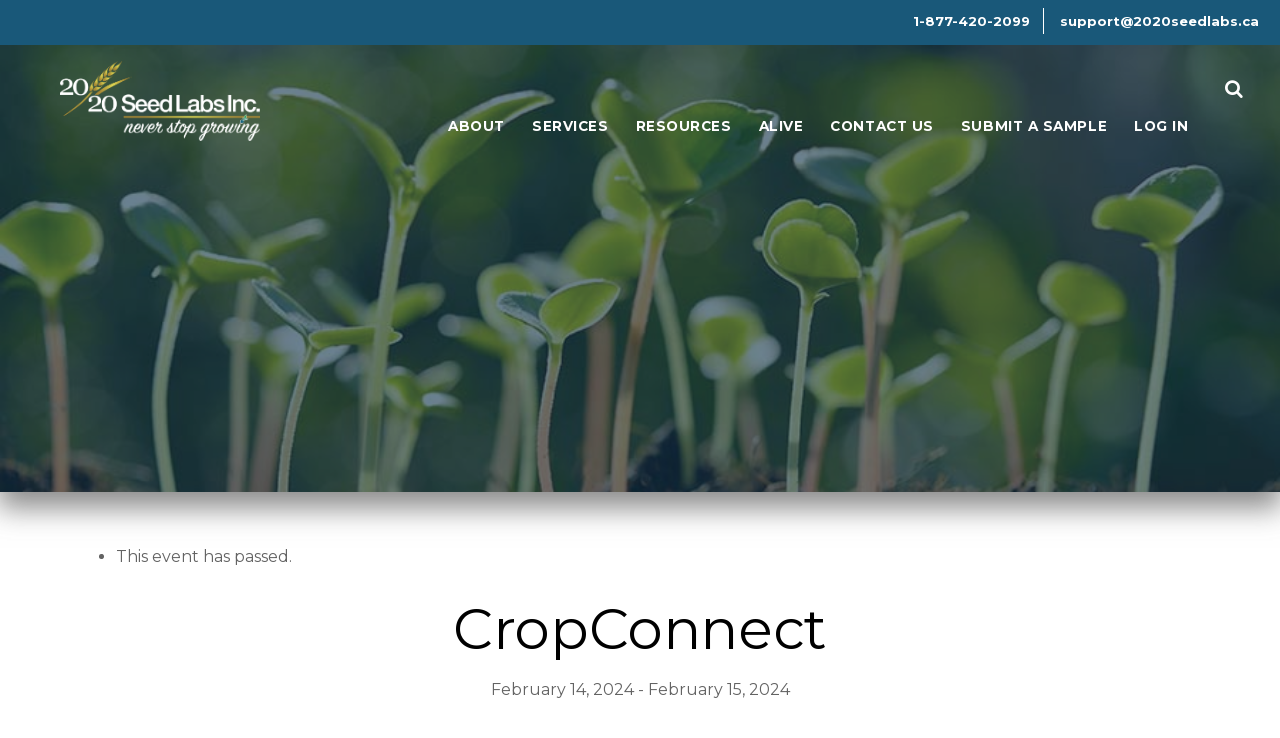

--- FILE ---
content_type: text/html; charset=UTF-8
request_url: https://2020seedlabs.ca/event/cropconnect2024/
body_size: 20265
content:
<!DOCTYPE html>
<html lang="en-CA">

<head>
		<meta charset="UTF-8" />
	<!-- wp_head -->
	<link rel='stylesheet' id='tribe-events-views-v2-bootstrap-datepicker-styles-css' href='/wp-content/plugins/the-events-calendar/vendor/bootstrap-datepicker/css/bootstrap-datepicker.standalone.min.css?ver=6.15.13' type='text/css' media='all' />
<link rel='stylesheet' id='tec-variables-skeleton-css' href='/wp-content/plugins/the-events-calendar/common/build/css/variables-skeleton.css?ver=6.10.1' type='text/css' media='all' />
<link rel='stylesheet' id='tribe-common-skeleton-style-css' href='/wp-content/plugins/the-events-calendar/common/build/css/common-skeleton.css?ver=6.10.1' type='text/css' media='all' />
<link rel='stylesheet' id='tribe-tooltipster-css-css' href='/wp-content/plugins/the-events-calendar/common/vendor/tooltipster/tooltipster.bundle.min.css?ver=6.10.1' type='text/css' media='all' />
<link rel='stylesheet' id='tribe-events-views-v2-skeleton-css' href='/wp-content/plugins/the-events-calendar/build/css/views-skeleton.css?ver=6.15.13' type='text/css' media='all' />
<meta name='robots' content='index, follow, max-image-preview:large, max-snippet:-1, max-video-preview:-1' />

	<!-- This site is optimized with the Yoast SEO plugin v26.6 - https://yoast.com/wordpress/plugins/seo/ -->
	<title>CropConnect - 2020 Seed Labs</title><link rel="preload" data-rocket-preload as="style" href="https://fonts.googleapis.com/css?family=Playfair%20Display%3A400%2C400italic%2C700%2C700italic%2C900%2C900italic%7CMontserrat%3A400%2C700%7COpen%20Sans%3A400%2C700%7CMontserrat%7CMontserrat%3Anormal%2C100%7CMontserrat%7CMontserrat%7CMontserrat%7CMontserrat%3Anormal%2C100%7CMontserrat%7CMontserrat%7CMontserrat%7CMontserrat%3Anormal%2C100%7CMontserrat%7CMontserrat%7CMontserrat%3A400&#038;subset=latin&#038;display=swap" /><link rel="stylesheet" href="https://fonts.googleapis.com/css?family=Playfair%20Display%3A400%2C400italic%2C700%2C700italic%2C900%2C900italic%7CMontserrat%3A400%2C700%7COpen%20Sans%3A400%2C700%7CMontserrat%7CMontserrat%3Anormal%2C100%7CMontserrat%7CMontserrat%7CMontserrat%7CMontserrat%3Anormal%2C100%7CMontserrat%7CMontserrat%7CMontserrat%7CMontserrat%3Anormal%2C100%7CMontserrat%7CMontserrat%7CMontserrat%3A400&#038;subset=latin&#038;display=swap" media="print" onload="this.media='all'" /><noscript><link rel="stylesheet" href="https://fonts.googleapis.com/css?family=Playfair%20Display%3A400%2C400italic%2C700%2C700italic%2C900%2C900italic%7CMontserrat%3A400%2C700%7COpen%20Sans%3A400%2C700%7CMontserrat%7CMontserrat%3Anormal%2C100%7CMontserrat%7CMontserrat%7CMontserrat%7CMontserrat%3Anormal%2C100%7CMontserrat%7CMontserrat%7CMontserrat%7CMontserrat%3Anormal%2C100%7CMontserrat%7CMontserrat%7CMontserrat%3A400&#038;subset=latin&#038;display=swap" /></noscript>
	<link rel="canonical" href="https://2020seedlabs.ca/event/cropconnect2024/" />
	<meta property="og:locale" content="en_US" />
	<meta property="og:type" content="article" />
	<meta property="og:title" content="CropConnect - 2020 Seed Labs" />
	<meta property="og:description" content="The CropConnect Conference has been the top crop production event in Manitoba since it began in 2013. The conference brings together farmers, suppliers and growers from all over the country [&hellip;]" />
	<meta property="og:url" content="https://2020seedlabs.ca/event/cropconnect2024/" />
	<meta property="og:site_name" content="2020 Seed Labs" />
	<meta property="og:image" content="https://assets.brownwalrus.com/2020seedlabs.ca/wp-content/uploads/2024/01/11114116/CCC-updated.png" />
	<meta property="og:image:width" content="700" />
	<meta property="og:image:height" content="233" />
	<meta property="og:image:type" content="image/png" />
	<meta name="twitter:card" content="summary_large_image" />
	<meta name="twitter:label1" content="Est. reading time" />
	<meta name="twitter:data1" content="1 minute" />
	<script type="application/ld+json" class="yoast-schema-graph">{"@context":"https://schema.org","@graph":[{"@type":"WebPage","@id":"https://2020seedlabs.ca/event/cropconnect2024/","url":"https://2020seedlabs.ca/event/cropconnect2024/","name":"CropConnect - 2020 Seed Labs","isPartOf":{"@id":"https://2020seedlabs.ca/#website"},"primaryImageOfPage":{"@id":"https://2020seedlabs.ca/event/cropconnect2024/#primaryimage"},"image":{"@id":"https://2020seedlabs.ca/event/cropconnect2024/#primaryimage"},"thumbnailUrl":"https://assets.brownwalrus.com/2020seedlabs.ca/wp-content/uploads/2024/01/11114116/CCC-updated.png","datePublished":"2024-01-11T16:43:44+00:00","breadcrumb":{"@id":"https://2020seedlabs.ca/event/cropconnect2024/#breadcrumb"},"inLanguage":"en-CA","potentialAction":[{"@type":"ReadAction","target":["https://2020seedlabs.ca/event/cropconnect2024/"]}]},{"@type":"ImageObject","inLanguage":"en-CA","@id":"https://2020seedlabs.ca/event/cropconnect2024/#primaryimage","url":"https://assets.brownwalrus.com/2020seedlabs.ca/wp-content/uploads/2024/01/11114116/CCC-updated.png","contentUrl":"https://assets.brownwalrus.com/2020seedlabs.ca/wp-content/uploads/2024/01/11114116/CCC-updated.png","width":700,"height":233},{"@type":"BreadcrumbList","@id":"https://2020seedlabs.ca/event/cropconnect2024/#breadcrumb","itemListElement":[{"@type":"ListItem","position":1,"name":"Home","item":"https://2020seedlabs.ca/"},{"@type":"ListItem","position":2,"name":"Events","item":"https://2020seedlabs.ca/all-events/"},{"@type":"ListItem","position":3,"name":"CropConnect"}]},{"@type":"WebSite","@id":"https://2020seedlabs.ca/#website","url":"https://2020seedlabs.ca/","name":"2020 Seed Labs","description":"Never Stop Growing","potentialAction":[{"@type":"SearchAction","target":{"@type":"EntryPoint","urlTemplate":"https://2020seedlabs.ca/?s={search_term_string}"},"query-input":{"@type":"PropertyValueSpecification","valueRequired":true,"valueName":"search_term_string"}}],"inLanguage":"en-CA"},{"@type":"Event","name":"CropConnect","description":"The CropConnect Conference has been the top crop production event in Manitoba since it began in 2013. The conference brings together farmers, suppliers and growers from all over the country [&hellip;]","image":{"@id":"https://2020seedlabs.ca/event/cropconnect2024/#primaryimage"},"url":"https://2020seedlabs.ca/event/cropconnect2024/","eventAttendanceMode":"https://schema.org/OfflineEventAttendanceMode","eventStatus":"https://schema.org/EventScheduled","startDate":"2024-02-14T00:00:00-06:00","endDate":"2024-02-15T23:59:59-06:00","location":{"@type":"Place","name":"Victoria Inn Hotel","description":"","url":"","address":{"@type":"PostalAddress","streetAddress":"1808 Wellington Ave","addressLocality":"Winnipeg","addressRegion":"Manitoba","postalCode":"R3H 0G3","addressCountry":"Canada"},"telephone":"(204) 786-4801","sameAs":"https://cropconnectconference.ca/event/accommodations/"},"@id":"https://2020seedlabs.ca/event/cropconnect2024/#event","mainEntityOfPage":{"@id":"https://2020seedlabs.ca/event/cropconnect2024/"}}]}</script>
	<!-- / Yoast SEO plugin. -->


<link rel='dns-prefetch' href='//fonts.googleapis.com' />
<link href='https://fonts.gstatic.com' crossorigin rel='preconnect' />
<link rel="alternate" type="application/rss+xml" title="2020 Seed Labs &raquo; Feed" href="https://2020seedlabs.ca/feed/" />
<link rel="alternate" type="text/calendar" title="2020 Seed Labs &raquo; iCal Feed" href="https://2020seedlabs.ca/all-events/?ical=1" />
<link rel="alternate" title="oEmbed (JSON)" type="application/json+oembed" href="https://2020seedlabs.ca/wp-json/oembed/1.0/embed?url=https%3A%2F%2F2020seedlabs.ca%2Fevent%2Fcropconnect2024%2F" />
<link rel="alternate" title="oEmbed (XML)" type="text/xml+oembed" href="https://2020seedlabs.ca/wp-json/oembed/1.0/embed?url=https%3A%2F%2F2020seedlabs.ca%2Fevent%2Fcropconnect2024%2F&#038;format=xml" />
<style>
	.themify_builder .wow { visibility: hidden; }
	div:not(.caroufredsel_wrapper) > .themify_builder_slider > li:not(:first-child), .mfp-hide { display: none; }
a.themify_lightbox, .module-gallery a, .gallery-icon, .themify_lightboxed_images .post a[href$="jpg"], .themify_lightboxed_images .post a[href$="gif"], .themify_lightboxed_images .post a[href$="png"], .themify_lightboxed_images .post a[href$="JPG"], .themify_lightboxed_images .post a[href$="GIF"], .themify_lightboxed_images .post a[href$="PNG"], .themify_lightboxed_images .post a[href$="jpeg"], .themify_lightboxed_images .post a[href$="JPEG"] { cursor:not-allowed; }
	.themify_lightbox_loaded a.themify_lightbox, .themify_lightbox_loaded .module-gallery a, .themify_lightbox_loaded .gallery-icon { cursor:pointer; }
	</style><style id='wp-img-auto-sizes-contain-inline-css' type='text/css'>
img:is([sizes=auto i],[sizes^="auto," i]){contain-intrinsic-size:3000px 1500px}
/*# sourceURL=wp-img-auto-sizes-contain-inline-css */
</style>
<link rel='stylesheet' id='tribe-events-v2-single-skeleton-css' href='/wp-content/plugins/the-events-calendar/build/css/tribe-events-single-skeleton.css?ver=6.15.13' type='text/css' media='all' />
<link rel='stylesheet' id='themify-common-css' href='/wp-content/themes/themify-ultra/themify/css/themify.common.min.css?ver=4.9.1' type='text/css' media='all' />
<meta name="themify-framework-css" data-href="/wp-content/themes/themify-ultra/themify/css/themify.framework.min.css?ver=4.9.1" content="themify-framework-css" id="themify-framework-css" /><meta name="builder-styles-css" data-href="/wp-content/themes/themify-ultra/themify/themify-builder/css/themify-builder-style.min.css?ver=4.9.1" content="builder-styles-css" id="builder-styles-css" />
<style id='wp-emoji-styles-inline-css' type='text/css'>

	img.wp-smiley, img.emoji {
		display: inline !important;
		border: none !important;
		box-shadow: none !important;
		height: 1em !important;
		width: 1em !important;
		margin: 0 0.07em !important;
		vertical-align: -0.1em !important;
		background: none !important;
		padding: 0 !important;
	}
/*# sourceURL=wp-emoji-styles-inline-css */
</style>
<link rel='stylesheet' id='wp-block-library-css' href='https://2020seedlabs.ca/wp-includes/css/dist/block-library/style.min.css?ver=6.9' type='text/css' media='all' />
<link rel='stylesheet' id='wp-block-paragraph-css' href='https://2020seedlabs.ca/wp-includes/blocks/paragraph/style.min.css?ver=6.9' type='text/css' media='all' />
<style id='global-styles-inline-css' type='text/css'>
:root{--wp--preset--aspect-ratio--square: 1;--wp--preset--aspect-ratio--4-3: 4/3;--wp--preset--aspect-ratio--3-4: 3/4;--wp--preset--aspect-ratio--3-2: 3/2;--wp--preset--aspect-ratio--2-3: 2/3;--wp--preset--aspect-ratio--16-9: 16/9;--wp--preset--aspect-ratio--9-16: 9/16;--wp--preset--color--black: #000000;--wp--preset--color--cyan-bluish-gray: #abb8c3;--wp--preset--color--white: #ffffff;--wp--preset--color--pale-pink: #f78da7;--wp--preset--color--vivid-red: #cf2e2e;--wp--preset--color--luminous-vivid-orange: #ff6900;--wp--preset--color--luminous-vivid-amber: #fcb900;--wp--preset--color--light-green-cyan: #7bdcb5;--wp--preset--color--vivid-green-cyan: #00d084;--wp--preset--color--pale-cyan-blue: #8ed1fc;--wp--preset--color--vivid-cyan-blue: #0693e3;--wp--preset--color--vivid-purple: #9b51e0;--wp--preset--gradient--vivid-cyan-blue-to-vivid-purple: linear-gradient(135deg,rgb(6,147,227) 0%,rgb(155,81,224) 100%);--wp--preset--gradient--light-green-cyan-to-vivid-green-cyan: linear-gradient(135deg,rgb(122,220,180) 0%,rgb(0,208,130) 100%);--wp--preset--gradient--luminous-vivid-amber-to-luminous-vivid-orange: linear-gradient(135deg,rgb(252,185,0) 0%,rgb(255,105,0) 100%);--wp--preset--gradient--luminous-vivid-orange-to-vivid-red: linear-gradient(135deg,rgb(255,105,0) 0%,rgb(207,46,46) 100%);--wp--preset--gradient--very-light-gray-to-cyan-bluish-gray: linear-gradient(135deg,rgb(238,238,238) 0%,rgb(169,184,195) 100%);--wp--preset--gradient--cool-to-warm-spectrum: linear-gradient(135deg,rgb(74,234,220) 0%,rgb(151,120,209) 20%,rgb(207,42,186) 40%,rgb(238,44,130) 60%,rgb(251,105,98) 80%,rgb(254,248,76) 100%);--wp--preset--gradient--blush-light-purple: linear-gradient(135deg,rgb(255,206,236) 0%,rgb(152,150,240) 100%);--wp--preset--gradient--blush-bordeaux: linear-gradient(135deg,rgb(254,205,165) 0%,rgb(254,45,45) 50%,rgb(107,0,62) 100%);--wp--preset--gradient--luminous-dusk: linear-gradient(135deg,rgb(255,203,112) 0%,rgb(199,81,192) 50%,rgb(65,88,208) 100%);--wp--preset--gradient--pale-ocean: linear-gradient(135deg,rgb(255,245,203) 0%,rgb(182,227,212) 50%,rgb(51,167,181) 100%);--wp--preset--gradient--electric-grass: linear-gradient(135deg,rgb(202,248,128) 0%,rgb(113,206,126) 100%);--wp--preset--gradient--midnight: linear-gradient(135deg,rgb(2,3,129) 0%,rgb(40,116,252) 100%);--wp--preset--font-size--small: 13px;--wp--preset--font-size--medium: 20px;--wp--preset--font-size--large: 36px;--wp--preset--font-size--x-large: 42px;--wp--preset--spacing--20: 0.44rem;--wp--preset--spacing--30: 0.67rem;--wp--preset--spacing--40: 1rem;--wp--preset--spacing--50: 1.5rem;--wp--preset--spacing--60: 2.25rem;--wp--preset--spacing--70: 3.38rem;--wp--preset--spacing--80: 5.06rem;--wp--preset--shadow--natural: 6px 6px 9px rgba(0, 0, 0, 0.2);--wp--preset--shadow--deep: 12px 12px 50px rgba(0, 0, 0, 0.4);--wp--preset--shadow--sharp: 6px 6px 0px rgba(0, 0, 0, 0.2);--wp--preset--shadow--outlined: 6px 6px 0px -3px rgb(255, 255, 255), 6px 6px rgb(0, 0, 0);--wp--preset--shadow--crisp: 6px 6px 0px rgb(0, 0, 0);}:where(.is-layout-flex){gap: 0.5em;}:where(.is-layout-grid){gap: 0.5em;}body .is-layout-flex{display: flex;}.is-layout-flex{flex-wrap: wrap;align-items: center;}.is-layout-flex > :is(*, div){margin: 0;}body .is-layout-grid{display: grid;}.is-layout-grid > :is(*, div){margin: 0;}:where(.wp-block-columns.is-layout-flex){gap: 2em;}:where(.wp-block-columns.is-layout-grid){gap: 2em;}:where(.wp-block-post-template.is-layout-flex){gap: 1.25em;}:where(.wp-block-post-template.is-layout-grid){gap: 1.25em;}.has-black-color{color: var(--wp--preset--color--black) !important;}.has-cyan-bluish-gray-color{color: var(--wp--preset--color--cyan-bluish-gray) !important;}.has-white-color{color: var(--wp--preset--color--white) !important;}.has-pale-pink-color{color: var(--wp--preset--color--pale-pink) !important;}.has-vivid-red-color{color: var(--wp--preset--color--vivid-red) !important;}.has-luminous-vivid-orange-color{color: var(--wp--preset--color--luminous-vivid-orange) !important;}.has-luminous-vivid-amber-color{color: var(--wp--preset--color--luminous-vivid-amber) !important;}.has-light-green-cyan-color{color: var(--wp--preset--color--light-green-cyan) !important;}.has-vivid-green-cyan-color{color: var(--wp--preset--color--vivid-green-cyan) !important;}.has-pale-cyan-blue-color{color: var(--wp--preset--color--pale-cyan-blue) !important;}.has-vivid-cyan-blue-color{color: var(--wp--preset--color--vivid-cyan-blue) !important;}.has-vivid-purple-color{color: var(--wp--preset--color--vivid-purple) !important;}.has-black-background-color{background-color: var(--wp--preset--color--black) !important;}.has-cyan-bluish-gray-background-color{background-color: var(--wp--preset--color--cyan-bluish-gray) !important;}.has-white-background-color{background-color: var(--wp--preset--color--white) !important;}.has-pale-pink-background-color{background-color: var(--wp--preset--color--pale-pink) !important;}.has-vivid-red-background-color{background-color: var(--wp--preset--color--vivid-red) !important;}.has-luminous-vivid-orange-background-color{background-color: var(--wp--preset--color--luminous-vivid-orange) !important;}.has-luminous-vivid-amber-background-color{background-color: var(--wp--preset--color--luminous-vivid-amber) !important;}.has-light-green-cyan-background-color{background-color: var(--wp--preset--color--light-green-cyan) !important;}.has-vivid-green-cyan-background-color{background-color: var(--wp--preset--color--vivid-green-cyan) !important;}.has-pale-cyan-blue-background-color{background-color: var(--wp--preset--color--pale-cyan-blue) !important;}.has-vivid-cyan-blue-background-color{background-color: var(--wp--preset--color--vivid-cyan-blue) !important;}.has-vivid-purple-background-color{background-color: var(--wp--preset--color--vivid-purple) !important;}.has-black-border-color{border-color: var(--wp--preset--color--black) !important;}.has-cyan-bluish-gray-border-color{border-color: var(--wp--preset--color--cyan-bluish-gray) !important;}.has-white-border-color{border-color: var(--wp--preset--color--white) !important;}.has-pale-pink-border-color{border-color: var(--wp--preset--color--pale-pink) !important;}.has-vivid-red-border-color{border-color: var(--wp--preset--color--vivid-red) !important;}.has-luminous-vivid-orange-border-color{border-color: var(--wp--preset--color--luminous-vivid-orange) !important;}.has-luminous-vivid-amber-border-color{border-color: var(--wp--preset--color--luminous-vivid-amber) !important;}.has-light-green-cyan-border-color{border-color: var(--wp--preset--color--light-green-cyan) !important;}.has-vivid-green-cyan-border-color{border-color: var(--wp--preset--color--vivid-green-cyan) !important;}.has-pale-cyan-blue-border-color{border-color: var(--wp--preset--color--pale-cyan-blue) !important;}.has-vivid-cyan-blue-border-color{border-color: var(--wp--preset--color--vivid-cyan-blue) !important;}.has-vivid-purple-border-color{border-color: var(--wp--preset--color--vivid-purple) !important;}.has-vivid-cyan-blue-to-vivid-purple-gradient-background{background: var(--wp--preset--gradient--vivid-cyan-blue-to-vivid-purple) !important;}.has-light-green-cyan-to-vivid-green-cyan-gradient-background{background: var(--wp--preset--gradient--light-green-cyan-to-vivid-green-cyan) !important;}.has-luminous-vivid-amber-to-luminous-vivid-orange-gradient-background{background: var(--wp--preset--gradient--luminous-vivid-amber-to-luminous-vivid-orange) !important;}.has-luminous-vivid-orange-to-vivid-red-gradient-background{background: var(--wp--preset--gradient--luminous-vivid-orange-to-vivid-red) !important;}.has-very-light-gray-to-cyan-bluish-gray-gradient-background{background: var(--wp--preset--gradient--very-light-gray-to-cyan-bluish-gray) !important;}.has-cool-to-warm-spectrum-gradient-background{background: var(--wp--preset--gradient--cool-to-warm-spectrum) !important;}.has-blush-light-purple-gradient-background{background: var(--wp--preset--gradient--blush-light-purple) !important;}.has-blush-bordeaux-gradient-background{background: var(--wp--preset--gradient--blush-bordeaux) !important;}.has-luminous-dusk-gradient-background{background: var(--wp--preset--gradient--luminous-dusk) !important;}.has-pale-ocean-gradient-background{background: var(--wp--preset--gradient--pale-ocean) !important;}.has-electric-grass-gradient-background{background: var(--wp--preset--gradient--electric-grass) !important;}.has-midnight-gradient-background{background: var(--wp--preset--gradient--midnight) !important;}.has-small-font-size{font-size: var(--wp--preset--font-size--small) !important;}.has-medium-font-size{font-size: var(--wp--preset--font-size--medium) !important;}.has-large-font-size{font-size: var(--wp--preset--font-size--large) !important;}.has-x-large-font-size{font-size: var(--wp--preset--font-size--x-large) !important;}
/*# sourceURL=global-styles-inline-css */
</style>

<style id='classic-theme-styles-inline-css' type='text/css'>
/*! This file is auto-generated */
.wp-block-button__link{color:#fff;background-color:#32373c;border-radius:9999px;box-shadow:none;text-decoration:none;padding:calc(.667em + 2px) calc(1.333em + 2px);font-size:1.125em}.wp-block-file__button{background:#32373c;color:#fff;text-decoration:none}
/*# sourceURL=/wp-includes/css/classic-themes.min.css */
</style>
<link rel='stylesheet' id='mpp_gutenberg-css' href='/wp-content/plugins/metronet-profile-picture/dist/blocks.style.build.css?ver=2.6.3' type='text/css' media='all' />
<link rel='stylesheet' id='modal-window-css' href='/wp-content/plugins/modal-window/public/assets/css/modal.min.css?ver=6.2.3' type='text/css' media='all' />
<link rel='stylesheet' id='theme-style-css' href='/wp-content/themes/themify-ultra/style.min.css?ver=2.8.2' type='text/css' media='all' />
<link rel='stylesheet' id='themify-media-queries-css' href='/wp-content/themes/themify-ultra/media-queries.min.css?ver=2.8.2' type='text/css' media='all' />
<link rel='stylesheet' id='ultra-header-css' href='/wp-content/themes/themify-ultra/styles/header-horizontal.min.css?ver=2.8.2' type='text/css' media='all' />
<link rel='stylesheet' id='themify-skin-css' href='/wp-content/themes/themify-ultra/skins/accountant/style.min.css?ver=4.9.1' type='text/css' media='all' />
<link rel='stylesheet' id='themify-customize-css' href='/wp-content/uploads/themify-customizer.css?ver=26.01.12.19.34.26' type='text/css' media='all' />

<script type="text/javascript" src="https://2020seedlabs.ca/wp-includes/js/jquery/jquery.min.js?ver=3.7.1" id="jquery-core-js"></script>
<script type="text/javascript" src="https://2020seedlabs.ca/wp-includes/js/jquery/jquery-migrate.min.js?ver=3.4.1" id="jquery-migrate-js"></script>
<script type="text/javascript" src="/wp-content/plugins/the-events-calendar/common/build/js/tribe-common.js?ver=9c44e11f3503a33e9540" id="tribe-common-js"></script>
<script type="text/javascript" src="/wp-content/plugins/the-events-calendar/build/js/views/breakpoints.js?ver=4208de2df2852e0b91ec" id="tribe-events-views-v2-breakpoints-js"></script>
<link rel="https://api.w.org/" href="https://2020seedlabs.ca/wp-json/" /><link rel="alternate" title="JSON" type="application/json" href="https://2020seedlabs.ca/wp-json/wp/v2/tribe_events/5092" /><link rel="EditURI" type="application/rsd+xml" title="RSD" href="https://2020seedlabs.ca/xmlrpc.php?rsd" />
<meta name="generator" content="WordPress 6.9" />
<link rel='shortlink' href='https://2020seedlabs.ca/?p=5092' />
<meta name="tec-api-version" content="v1"><meta name="tec-api-origin" content="https://2020seedlabs.ca"><link rel="alternate" href="https://2020seedlabs.ca/wp-json/tribe/events/v1/events/5092" /><style type="text/css">
                    .ctl-bullets-container {
                display: block;
                position: fixed;
                bottom: 0;
                height: 100%;
                z-index: 1049;
                font-weight: normal;
                height: 70vh;
                overflow-x: hidden;
                overflow-y: auto;
                margin: 15vh auto;
            }</style>




		<link rel="preconnect" href="https://fonts.googleapis.com" crossorigin/>
	
	<script type="text/javascript">
	    var tf_mobile_menu_trigger_point = 1182;
	</script>
	
<meta name="viewport" content="width=device-width, initial-scale=1">

	<style>
	@-webkit-keyframes themifyAnimatedBG {
		0% { background-color: #33baab; }
100% { background-color: #e33b9e; }
50% { background-color: #4961d7; }
33.3% { background-color: #2ea85c; }
25% { background-color: #2bb8ed; }
20% { background-color: #dd5135; }

	}
	@keyframes themifyAnimatedBG {
		0% { background-color: #33baab; }
100% { background-color: #e33b9e; }
50% { background-color: #4961d7; }
33.3% { background-color: #2ea85c; }
25% { background-color: #2bb8ed; }
20% { background-color: #dd5135; }

	}
	.themify_builder_row.animated-bg {
		-webkit-animation: themifyAnimatedBG 30000ms infinite alternate;
		animation: themifyAnimatedBG 30000ms infinite alternate;
	}
	</style>
	<link rel="icon" href="https://assets.brownwalrus.com/2020seedlabs.ca/wp-content/uploads/2021/04/19145213/favicon_2020-removebg-preview-150x150.png" sizes="32x32" />
<link rel="icon" href="https://assets.brownwalrus.com/2020seedlabs.ca/wp-content/uploads/2021/04/19145213/favicon_2020-removebg-preview-300x300.png" sizes="192x192" />
<link rel="apple-touch-icon" href="https://assets.brownwalrus.com/2020seedlabs.ca/wp-content/uploads/2021/04/19145213/favicon_2020-removebg-preview-300x300.png" />
<meta name="msapplication-TileImage" content="https://assets.brownwalrus.com/2020seedlabs.ca/wp-content/uploads/2021/04/19145213/favicon_2020-removebg-preview-300x300.png" />
<!-- Google tag (gtag.js) -->
<script async src="https://www.googletagmanager.com/gtag/js?id=G-7P6JX969P9"></script>
<script>
  window.dataLayer = window.dataLayer || [];
  function gtag(){dataLayer.push(arguments);}
  gtag('js', new Date());

  gtag('config', 'G-7P6JX969P9');
</script>
<meta name="generator" content="WP Rocket 3.18.3" data-wpr-features="wpr_desktop" /></head>

<body class="wp-singular tribe_events-template-default single single-tribe_events postid-5092 wp-theme-themify-ultra tribe-events-page-template tribe-no-js tribe-filter-live themify-fw-4-9-1 themify-ultra-2-8-2 skin-accountant webkit not-ie default_width sidebar1 no-home no-touch builder-parallax-scrolling-active events-single tribe-events-style-skeleton ready-view header-horizontal fixed-header footer-left-col  tagline-off social-widget-off rss-off header-widgets-off single-default-layout tile_enable filter-hover-none filter-featured-only masonry-enabled">

<script type="text/javascript">
	function themifyMobileMenuTrigger(e) {
		var w = document.body.clientWidth;
		if( w > 0 && w <= tf_mobile_menu_trigger_point ) {
			document.body.classList.add( 'mobile_menu_active' );
		} else {
			document.body.classList.remove( 'mobile_menu_active' );
		}
		
	}
	themifyMobileMenuTrigger();
	var _init =function () {
	    jQuery( window ).on('tfsmartresize.tf_mobile_menu', themifyMobileMenuTrigger );
	    document.removeEventListener( 'DOMContentLoaded', _init, {once:true,passive:true} );
	    _init=null;
	};
	document.addEventListener( 'DOMContentLoaded', _init, {once:true,passive:true} );
</script>
			<div data-rocket-location-hash="3ab8b662ae57c01f3b924dd30f254426" id="search-lightbox-wrap">
	<div data-rocket-location-hash="3ce0feeca73980e16e2ca0c27c5c94fc" class="search-lightbox">
		<div data-rocket-location-hash="b6e867895b17f5dc4df90e913dd89b54" id="searchform-wrap">
			<form method="get" id="searchform" action="https://2020seedlabs.ca/">

	<i class="icon-search"></i>

	<input type="text" name="s" id="s" title="Search" placeholder="Search" value="" />

    
</form>
		</div>
		<!-- /searchform wrap -->
		<div data-rocket-location-hash="c2f1f2dbe2d0270201db6c5032b5af68" class="search-results-wrap"></div>
	</div>
	<i id="close-search-box"></i>
</div>
<!-- /search-lightbox -->
		<!-- /search-box -->
<div data-rocket-location-hash="7828c01854008381f34269b84ac7f1fd" id="pagewrap" class="hfeed site">

			<div id="headerwrap"   >
                        			                                                    <div data-rocket-location-hash="e2fe2730a61742fc2eb9b65ff1f90c75" class="header-icons">
                                <a id="menu-icon" href="#mobile-menu" aria-label="Menu"><span class="menu-icon-inner"></span></a>
                            </div>
                        
			<header data-rocket-location-hash="56749b24141ac84d37e9e6df55505653" id="header" class="pagewidth clearfix" itemscope="itemscope" itemtype="https://schema.org/WPHeader">

	            
	            <div class="header-bar">
		            						<div id="site-logo"><a href="https://2020seedlabs.ca" title="2020 Seed Labs"><img src="/wp-content/uploads/2021/04/8108-TTS_REV.png" alt="2020 Seed Labs" title="2020 Seed Labs" /></a></div>					
									</div>
				<!-- /.header-bar -->

									<div id="mobile-menu" class="sidemenu sidemenu-off">

						
						<div class="navbar-wrapper clearfix">

							
															<a class="search-button" href="#"><span class="screen-reader-text">Search</span></a>								<!-- /searchform-wrap -->
							
							<nav id="main-nav-wrap" itemscope="itemscope" itemtype="https://schema.org/SiteNavigationElement">
																	<ul id="main-nav" class="main-nav menu-name-header-menu"><li id='menu-item-4530' class="nav-home-link menu-item menu-item-type-post_type menu-item-object-page menu-item-home" ><a  href="https://2020seedlabs.ca/">Home</a> </li>
<li id='menu-item-213' class="menu-item menu-item-type-post_type menu-item-object-page menu-item-has-children has-sub-menu has-sub-menu" ><a  href="https://2020seedlabs.ca/about/">About</a> 
<ul class="sub-menu">
<li id='menu-item-927' class="menu-item menu-item-type-post_type menu-item-object-page" ><a  href="https://2020seedlabs.ca/about/">About Us</a> </li>
<li id='menu-item-709' class="menu-item menu-item-type-post_type menu-item-object-page" ><a  href="https://2020seedlabs.ca/about/alberta-lab/">Alberta Lab</a> </li>
<li id='menu-item-708' class="menu-item menu-item-type-post_type menu-item-object-page" ><a  href="https://2020seedlabs.ca/about/manitoba-lab/">Manitoba Lab</a> </li>
<li id='menu-item-707' class="menu-item menu-item-type-post_type menu-item-object-page" ><a  href="https://2020seedlabs.ca/about/chile-lab/">Chile Lab</a> </li>
</ul>
</li>
<li id='menu-item-938' class="menu-item menu-item-type-custom menu-item-object-custom menu-item-has-children has-sub-menu has-sub-menu" ><a  href="/services/">Services</a> 
<ul class="sub-menu">
<li id='menu-item-2150' class="menu-item menu-item-type-post_type menu-item-object-page" ><a  href="https://2020seedlabs.ca/services/">Services Overview</a> </li>
<li id='menu-item-1643' class="menu-item menu-item-type-post_type menu-item-object-page" ><a  href="https://2020seedlabs.ca/services/seed-testing-services/">Seed Testing Services</a> </li>
<li id='menu-item-6552' class="menu-item menu-item-type-post_type menu-item-object-page" ><a  href="https://2020seedlabs.ca/services/soil-testing/">Soil Testing</a> </li>
<li id='menu-item-6342' class="menu-item menu-item-type-post_type menu-item-object-page" ><a  href="https://2020seedlabs.ca/services/herbicide-resistance-testing/">Herbicide Resistance Testing</a> </li>
<li id='menu-item-6303' class="menu-item menu-item-type-post_type menu-item-object-page" ><a  href="https://2020seedlabs.ca/services/potato-testing/">Potato Testing</a> </li>
<li id='menu-item-353' class="menu-item menu-item-type-post_type menu-item-object-page" ><a  href="https://2020seedlabs.ca/services/crop-inspection/">Crop Inspection</a> </li>
<li id='menu-item-1747' class="menu-item menu-item-type-post_type menu-item-object-page" ><a  href="https://2020seedlabs.ca/services/seed-import-and-export/">Seed Import and Export</a> </li>
<li id='menu-item-947' class="menu-item menu-item-type-post_type menu-item-object-page" ><a  href="https://2020seedlabs.ca/services/molecular-diagnostics/">Molecular Diagnostics</a> </li>
<li id='menu-item-1910' class="menu-item menu-item-type-post_type menu-item-object-page" ><a  href="https://2020seedlabs.ca/services/research-and-development/">Research &#038; Development</a> </li>
<li id='menu-item-1974' class="menu-item menu-item-type-post_type menu-item-object-page" ><a  href="https://2020seedlabs.ca/services/training-and-consulting/">Training &#038; Consulting</a> </li>
<li id='menu-item-2007' class="menu-item menu-item-type-post_type menu-item-object-page" ><a  href="https://2020seedlabs.ca/services/greenhouse/">Greenhouse</a> </li>
</ul>
</li>
<li id='menu-item-2119' class="menu-item menu-item-type-custom menu-item-object-custom menu-item-has-children has-sub-menu has-sub-menu" ><a  href="/resources/news-and-events/">Resources</a> 
<ul class="sub-menu">
<li id='menu-item-2188' class="menu-item menu-item-type-post_type menu-item-object-page" ><a  href="https://2020seedlabs.ca/resources/news/">News</a> </li>
<li id='menu-item-6615' class="menu-item menu-item-type-post_type menu-item-object-page" ><a  href="https://2020seedlabs.ca/resources/events/">Events</a> </li>
<li id='menu-item-1151' class="menu-item menu-item-type-post_type menu-item-object-page" ><a  href="https://2020seedlabs.ca/resources/learning-centre/">Learning Centre</a> </li>
<li id='menu-item-2319' class="menu-item menu-item-type-post_type menu-item-object-page" ><a  href="https://2020seedlabs.ca/resources/industry-resources/">Industry Resources</a> </li>
<li id='menu-item-2443' class="menu-item menu-item-type-post_type menu-item-object-page" ><a  href="https://2020seedlabs.ca/resources/videos/">Videos</a> </li>
<li id='menu-item-1150' class="menu-item menu-item-type-post_type menu-item-object-page" ><a  href="https://2020seedlabs.ca/resources/online-forms/">Online Forms</a> </li>
<li id='menu-item-5444' class="menu-item menu-item-type-post_type menu-item-object-page" ><a  href="https://2020seedlabs.ca/resources/tech-bulletin/">Tech Bulletin</a> </li>
</ul>
</li>
<li id='menu-item-5861' class="menu-item menu-item-type-post_type menu-item-object-page" ><a  href="https://2020seedlabs.ca/alive/">Alive</a> </li>
<li id='menu-item-2354' class="menu-item menu-item-type-post_type menu-item-object-page menu-item-has-children has-sub-menu has-sub-menu" ><a  href="https://2020seedlabs.ca/contact-us/">Contact Us</a> 
<ul class="sub-menu">
<li id='menu-item-2355' class="menu-item menu-item-type-post_type menu-item-object-page" ><a  href="https://2020seedlabs.ca/contact-us/">Contact Us</a> </li>
<li id='menu-item-2416' class="menu-item menu-item-type-post_type menu-item-object-page" ><a  href="https://2020seedlabs.ca/contact-us/careers/">Careers</a> </li>
</ul>
</li>
<li id='menu-item-2465' class="menu-item menu-item-type-post_type menu-item-object-page menu-item-has-children has-sub-menu has-sub-menu" ><a  href="https://2020seedlabs.ca/submit-a-sample/">Submit a Sample</a> 
<ul class="sub-menu">
<li id='menu-item-6068' class="menu-item menu-item-type-post_type menu-item-object-page" ><a  href="https://2020seedlabs.ca/submit-a-sample/sample-drop-off-partners/">Sample Drop Off Partners</a> </li>
</ul>
</li>
<li id='menu-item-306' class="menu-item menu-item-type-custom menu-item-object-custom" ><a  target="_blank" href="https://lms.2020seedlabs.ca/users/sign_in">Log In</a> </li>
</ul>									<!-- /#main-nav -->
									
																		
															</nav>
							<!-- /#main-nav-wrap -->
							
						</div>

						
						<a id="menu-icon-close" aria-label="Close menu" href="#"></a>

						
					</div><!-- #mobile-menu -->
                     					<!-- /#mobile-menu -->
				
				
				
				
			</header>
			<!-- /#header -->

	        
		</div>
		<!-- /#headerwrap -->
	
	<div data-rocket-location-hash="fc5001829ec7bfedf2a3a7a692175abb" id="body" class="clearfix">

		<section data-rocket-location-hash="455e4736f7fc01d1139453dbb30c7f71" id="tribe-events-pg-template" class="tribe-events-pg-template" role="main"><div class="tribe-events-before-html"></div><span class="tribe-events-ajax-loading"><img class="tribe-events-spinner-medium" src="/wp-content/plugins/the-events-calendar/src/resources/images/tribe-loading.gif" alt="Loading Events" /></span>
<div id="tribe-events-content" class="tribe-events-single">

	<p class="tribe-events-back">
		<a href="https://2020seedlabs.ca/all-events/"> &laquo; All Events</a>
	</p>

	<!-- Notices -->
	<div class="tribe-events-notices"><ul><li>This event has passed.</li></ul></div>
	<h1 class="tribe-events-single-event-title">CropConnect</h1>
	<div class="tribe-events-schedule tribe-clearfix">
		<div><span class="tribe-event-date-start">February 14, 2024</span> - <span class="tribe-event-date-end">February 15, 2024</span></div>			</div>

	<!-- Event header -->
	<div id="tribe-events-header"  data-title="CropConnect - 2020 Seed Labs" data-viewtitle="CropConnect">
		<!-- Navigation -->
		<nav class="tribe-events-nav-pagination" aria-label="Event Navigation">
			<ul class="tribe-events-sub-nav">
				<li class="tribe-events-nav-previous"><a href="https://2020seedlabs.ca/event/canadas-agriculture-day/"><span>&laquo;</span> Canada’s Agriculture Day</a></li>
				<li class="tribe-events-nav-next"><a href="https://2020seedlabs.ca/event/agexpo-north-american-seed-fair/">AgExpo &#038; North American Seed Fair <span>&raquo;</span></a></li>
			</ul>
			<!-- .tribe-events-sub-nav -->
		</nav>
	</div>
	<!-- #tribe-events-header -->

			<div id="post-5092" class="post-5092 tribe_events type-tribe_events status-publish has-post-thumbnail hentry tag-agronomy tag-crop-production tag-seeds tribe_events_cat-industry-meeting tribe_events_cat-workshop cat_industry-meeting cat_workshop has-post-title has-post-date has-post-category has-post-tag has-post-comment has-post-author ">
			<!-- Event featured image, but exclude link -->
			<div class="tribe-events-event-image"><img width="700" height="233" src="https://assets.brownwalrus.com/2020seedlabs.ca/wp-content/uploads/2024/01/11114116/CCC-updated.png" class="attachment-full size-full wp-post-image" alt="" decoding="async" fetchpriority="high" srcset="https://assets.brownwalrus.com/2020seedlabs.ca/wp-content/uploads/2024/01/11114116/CCC-updated.png 700w, https://assets.brownwalrus.com/2020seedlabs.ca/wp-content/uploads/2024/01/11114116/CCC-updated-300x100.png 300w, https://assets.brownwalrus.com/2020seedlabs.ca/wp-content/uploads/2024/01/11114116/CCC-updated-561x186.png 561w" sizes="(max-width: 700px) 100vw, 700px" /></div>
			<!-- Event content -->
						<div class="tribe-events-single-event-description tribe-events-content">
				<p><a href="https://cropconnectconference.ca/event/?">The CropConnect Conference</a> has been the top crop production event in Manitoba since it began in 2013. The conference brings together farmers, suppliers and growers from all over the country to engage in learning about new technologies, environmental issues, agronomy, farm management practices and much more.</p>
<p><em>We’ll see you at CropConnect!</em></p>
<div id="themify_builder_content-5092" data-postid="5092" class="themify_builder_content themify_builder_content-5092 themify_builder tb_generate_css" style="visibility:hidden;opacity:0;">
    </div>
<!-- /themify_builder_content -->
			</div>
			<!-- .tribe-events-single-event-description -->
			<div class="tribe-events tribe-common">
	<div class="tribe-events-c-subscribe-dropdown__container">
		<div class="tribe-events-c-subscribe-dropdown">
			<div class="tribe-common-c-btn-border tribe-events-c-subscribe-dropdown__button">
				<svg
	 class="tribe-common-c-svgicon tribe-common-c-svgicon--cal-export tribe-events-c-subscribe-dropdown__export-icon" 	aria-hidden="true"
	viewBox="0 0 23 17"
	xmlns="http://www.w3.org/2000/svg"
>
	<path fill-rule="evenodd" clip-rule="evenodd" d="M.128.896V16.13c0 .211.145.383.323.383h15.354c.179 0 .323-.172.323-.383V.896c0-.212-.144-.383-.323-.383H.451C.273.513.128.684.128.896Zm16 6.742h-.901V4.679H1.009v10.729h14.218v-3.336h.901V7.638ZM1.01 1.614h14.218v2.058H1.009V1.614Z" />
	<path d="M20.5 9.846H8.312M18.524 6.953l2.89 2.909-2.855 2.855" stroke-width="1.2" stroke-linecap="round" stroke-linejoin="round"/>
</svg>
				<button
					class="tribe-events-c-subscribe-dropdown__button-text"
					aria-expanded="false"
					aria-controls="tribe-events-subscribe-dropdown-content"
					aria-label="View links to add events to your calendar"
				>
					Add to calendar				</button>
				<svg
	 class="tribe-common-c-svgicon tribe-common-c-svgicon--caret-down tribe-events-c-subscribe-dropdown__button-icon" 	aria-hidden="true"
	viewBox="0 0 10 7"
	xmlns="http://www.w3.org/2000/svg"
>
	<path fill-rule="evenodd" clip-rule="evenodd" d="M1.008.609L5 4.6 8.992.61l.958.958L5 6.517.05 1.566l.958-.958z" class="tribe-common-c-svgicon__svg-fill"/>
</svg>
			</div>
			<div id="tribe-events-subscribe-dropdown-content" class="tribe-events-c-subscribe-dropdown__content">
				<ul class="tribe-events-c-subscribe-dropdown__list">
											
<li class="tribe-events-c-subscribe-dropdown__list-item tribe-events-c-subscribe-dropdown__list-item--gcal">
	<a
		href="https://www.google.com/calendar/event?action=TEMPLATE&#038;dates=20240214T000000/20240215T235959&#038;text=CropConnect&#038;details=%3Ca+href%3D%22https%3A%2F%2Fcropconnectconference.ca%2Fevent%2F%3F%22%3EThe+CropConnect+Conference%3C%2Fa%3E+has+been+the+top+crop+production+event+in+Manitoba+since+it+began+in+2013.+The+conference+brings+together+farmers%2C+suppliers+and+growers+from+all+over+the+country+to+engage+in+learning+about+new+technologies%2C+environmental+issues%2C+agronomy%2C+farm+management+practices+and+much+more.%3Cem%3EWe%E2%80%99ll+see+you+at+CropConnect%21%3C%2Fem%3E&#038;location=Victoria%20Inn%20Hotel,%201808%20Wellington%20Ave,%20Winnipeg,%20Manitoba,%20R3H%200G3,%20Canada&#038;trp=false&#038;ctz=America/Winnipeg&#038;sprop=website:https://2020seedlabs.ca"
		class="tribe-events-c-subscribe-dropdown__list-item-link"
		target="_blank"
		rel="noopener noreferrer nofollow noindex"
	>
		Google Calendar	</a>
</li>
											
<li class="tribe-events-c-subscribe-dropdown__list-item tribe-events-c-subscribe-dropdown__list-item--ical">
	<a
		href="webcal://2020seedlabs.ca/event/cropconnect2024/?ical=1"
		class="tribe-events-c-subscribe-dropdown__list-item-link"
		target="_blank"
		rel="noopener noreferrer nofollow noindex"
	>
		iCalendar	</a>
</li>
											
<li class="tribe-events-c-subscribe-dropdown__list-item tribe-events-c-subscribe-dropdown__list-item--outlook-365">
	<a
		href="https://outlook.office.com/owa/?path=/calendar/action/compose&#038;rrv=addevent&#038;startdt=2024-02-14T00%3A00%3A00-06%3A00&#038;enddt=2024-02-15T00%3A00%3A00&#038;location=Victoria%20Inn%20Hotel,%201808%20Wellington%20Ave,%20Winnipeg,%20Manitoba,%20R3H%200G3,%20Canada&#038;subject=CropConnect&#038;body=The%20CropConnect%20Conference%20has%20been%20the%20top%20crop%20production%20event%20in%20Manitoba%20since%20it%20began%20in%202013.%20The%20conference%20brings%20together%20farmers%2C%20suppliers%20and%20growers%20from%20all%20over%20the%20country%20to%20engage%20in%20learning%20about%20new%20technologies%2C%20environmental%20issues%2C%20agronomy%2C%20farm%20management%20practices%20and%20much%20more.We%E2%80%99ll%20see%20you%20at%20CropConnect%21"
		class="tribe-events-c-subscribe-dropdown__list-item-link"
		target="_blank"
		rel="noopener noreferrer nofollow noindex"
	>
		Outlook 365	</a>
</li>
											
<li class="tribe-events-c-subscribe-dropdown__list-item tribe-events-c-subscribe-dropdown__list-item--outlook-live">
	<a
		href="https://outlook.live.com/owa/?path=/calendar/action/compose&#038;rrv=addevent&#038;startdt=2024-02-14T00%3A00%3A00-06%3A00&#038;enddt=2024-02-15T00%3A00%3A00&#038;location=Victoria%20Inn%20Hotel,%201808%20Wellington%20Ave,%20Winnipeg,%20Manitoba,%20R3H%200G3,%20Canada&#038;subject=CropConnect&#038;body=The%20CropConnect%20Conference%20has%20been%20the%20top%20crop%20production%20event%20in%20Manitoba%20since%20it%20began%20in%202013.%20The%20conference%20brings%20together%20farmers%2C%20suppliers%20and%20growers%20from%20all%20over%20the%20country%20to%20engage%20in%20learning%20about%20new%20technologies%2C%20environmental%20issues%2C%20agronomy%2C%20farm%20management%20practices%20and%20much%20more.We%E2%80%99ll%20see%20you%20at%20CropConnect%21"
		class="tribe-events-c-subscribe-dropdown__list-item-link"
		target="_blank"
		rel="noopener noreferrer nofollow noindex"
	>
		Outlook Live	</a>
</li>
									</ul>
			</div>
		</div>
	</div>
</div>

			<!-- Event meta -->
						
	<div class="tribe-events-single-section tribe-events-event-meta primary tribe-clearfix">


<div class="tribe-events-meta-group tribe-events-meta-group-details">
	<h2 class="tribe-events-single-section-title"> Details </h2>
	<ul class="tribe-events-meta-list">

		
			<li class="tribe-events-meta-item">
				<span class="tribe-events-start-date-label tribe-events-meta-label">Start:</span>
				<span class="tribe-events-meta-value">
					<abbr class="tribe-events-abbr tribe-events-start-date published dtstart" title="2024-02-14"> February 14, 2024 </abbr>
				</span>
			</li>

			<li class="tribe-events-meta-item">
				<span class="tribe-events-end-date-label tribe-events-meta-label">End:</span>
				<span class="tribe-events-meta-value">
					<abbr class="tribe-events-abbr tribe-events-end-date dtend" title="2024-02-15"> February 15, 2024 </abbr>
				</span>
			</li>

		
		
		
		<li class="tribe-events-meta-item"><span class="tribe-events-event-categories-label tribe-events-meta-label">Event Categories:</span> <span class="tribe-events-event-categories tribe-events-meta-value"><a href="https://2020seedlabs.ca/all-events/category/industry-meeting/" rel="tag">Industry Meeting</a>, <a href="https://2020seedlabs.ca/all-events/category/workshop/" rel="tag">Workshop</a></span></li>
		<li class="tribe-events-meta-item"><span class="tribe-event-tags-label tribe-events-meta-label">Event Tags:</span><span class="tribe-event-tags tribe-events-meta-value"><a href="https://2020seedlabs.ca/all-events/tag/agronomy/" rel="tag">agronomy</a>, <a href="https://2020seedlabs.ca/all-events/tag/crop-production/" rel="tag">crop production</a>, <a href="https://2020seedlabs.ca/all-events/tag/seeds/" rel="tag">seeds</a></span></li>
					<li class="tribe-events-meta-item">
									<span class="tribe-events-event-url-label tribe-events-meta-label">Website:</span>
								<span class="tribe-events-event-url tribe-events-meta-value"> <a href="https://cropconnectconference.ca/event/?" target="_self" rel="external">https://cropconnectconference.ca/event/?</a> </span>
			</li>
		
			</ul>
</div>

<div class="tribe-events-meta-group tribe-events-meta-group-venue">
	<h2 class="tribe-events-single-section-title"> Venue </h2>
	<ul class="tribe-events-meta-list">
				<li class="tribe-events-meta-item tribe-venue"> Victoria Inn Hotel </li>

									<li class="tribe-events-meta-item tribe-venue-location">
					<address class="tribe-events-address">
						<span class="tribe-address">

<span class="tribe-street-address">1808 Wellington Ave</span>
	
		<br>
		<span class="tribe-locality">Winnipeg</span><span class="tribe-delimiter">,</span>

	<abbr class="tribe-region tribe-events-abbr" title="Manitoba">Manitoba</abbr>

	<span class="tribe-postal-code">R3H 0G3</span>

	<span class="tribe-country-name">Canada</span>

</span>

													<a class="tribe-events-gmap" href="https://maps.google.com/maps?f=q&#038;source=s_q&#038;hl=en&#038;geocode=&#038;q=1808+Wellington+Ave+Winnipeg+Manitoba+R3H+0G3+Canada" title="Click to view a Google Map" target="_blank" rel="noreferrer noopener">+ Google Map</a>											</address>
				</li>
			
							<li class="tribe-events-meta-item">
					<span class="tribe-venue-tel-label tribe-events-meta-label">Phone</span>
					<span class="tribe-venue-tel tribe-events-meta-value"> (204) 786-4801 </span>
				</li>
			
							<li class="tribe-events-meta-item">
										<span class="tribe-venue-url tribe-events-meta-value"> <a href="https://cropconnectconference.ca/event/accommodations/" target="_self" rel="external">View Venue Website</a> </span>
				</li>
					
			</ul>
</div>

	</div>


					</div> <!-- #post-x -->
			
	<!-- Event footer -->
	<div id="tribe-events-footer">
		<!-- Navigation -->
		<nav class="tribe-events-nav-pagination" aria-label="Event Navigation">
			<ul class="tribe-events-sub-nav">
				<li class="tribe-events-nav-previous"><a href="https://2020seedlabs.ca/event/canadas-agriculture-day/"><span>&laquo;</span> Canada’s Agriculture Day</a></li>
				<li class="tribe-events-nav-next"><a href="https://2020seedlabs.ca/event/agexpo-north-american-seed-fair/">AgExpo &#038; North American Seed Fair <span>&raquo;</span></a></li>
			</ul>
			<!-- .tribe-events-sub-nav -->
		</nav>
	</div>
	<!-- #tribe-events-footer -->

</div><!-- #tribe-events-content -->
<div class="tribe-events-after-html"></div>
<!--
This calendar is powered by The Events Calendar.
http://evnt.is/18wn
-->
</section><!-- hook content: themify_layout_after --><div data-rocket-location-hash="0a584a431c1a49c7edb1c01e18238ed3" class="pre-footer">
<link rel="preload" href="/wp-content/themes/themify-ultra/themify/themify-builder/css/themify-builder-style.min.css?ver=4.9.1" as="style" data-no-minify="1" /><script type="text/javascript">
				if(document.getElementById( "themify-builder-style" )===null ){
					var el =  document.getElementById( "builder-styles-css" );
					if(el!==null){
					var link = document.createElement("link");
					link.id="themify-builder-style";
					link.rel="stylesheet";
					link.type="text/css";
					link.href=el.getAttribute("data-href");
					el.parentNode.replaceChild( link, el);
					}
				}
			</script><link class="themify-builder-generated-css" id="themify-builder-5956-generated" rel="stylesheet" href="/wp-content/uploads/themify-css/themify-builder-5956-generated.css?ver=1756402215" type="text/css" /><div class="themify_builder_content themify_builder_content-5956 themify_builder not_editable_builder" data-postid="5956">
    	<!-- module_row -->
	<div   id="memberships" class="themify_builder_row module_row clearfix repeat module_row_0 themify_builder_5956_row module_row_5956-0 tb_7jg5875">
	    	    <div class="row_inner col_align_top" >
			<div  class="module_column tb-column col-full first tb_5956_column module_column_0 module_column_5956-0-0 tb_ziyy875">
	    	    	        <div class="tb-column-inner">
		    <!-- module text -->
<div  class="module module-text tb_4m1v875    wow fadeInUp ">
            <div  class="tb_text_wrap">
    <h3 style="text-align: center;">20/20 Seed Labs Inc. is a member of the following organizations:</h3>    </div>
</div>
<!-- /module text -->
	<div  class="themify_builder_sub_row module_subrow clearfix wow fadeInUp sub_row_0-0-1 tb_q6ja875" >
	    	    <div class="subrow_inner col_align_middle" >
			<div  class="sub_column module_column col5-1 first sub_column_post_5956 sub_column_0-0-1-0 tb_ohv2875"> 
	    	    	        <div class="tb-column-inner">
		        <!-- module image -->
    <div  class="module module-image tb_ive8875  image-top   hover-wow hover-animation-pulse wow fadeInUp">
	                <div class="image-wrap">
                            <a href="https://www.seedtest.org/en/home.html"
                                       rel="noopener" target="_blank">
                                           <img loading="lazy" decoding="async" width="500" height="500" src="https://assets.brownwalrus.com/2020seedlabs.ca/wp-content/uploads/2025/07/29171554/logo-international-seed-5.png" class=" wp-post-image wp-image-5930" title="logo-international-seed-5" alt="International Seed Testing Association" srcset="https://assets.brownwalrus.com/2020seedlabs.ca/wp-content/uploads/2025/07/29171554/logo-international-seed-5.png 500w, https://assets.brownwalrus.com/2020seedlabs.ca/wp-content/uploads/2025/07/29171554/logo-international-seed-5-300x300.png 300w, https://assets.brownwalrus.com/2020seedlabs.ca/wp-content/uploads/2025/07/29171554/logo-international-seed-5-150x150.png 150w, https://assets.brownwalrus.com/2020seedlabs.ca/wp-content/uploads/2025/07/29171554/logo-international-seed-5-250x250.png 250w, https://assets.brownwalrus.com/2020seedlabs.ca/wp-content/uploads/2025/07/29171554/logo-international-seed-5-24x24.png 24w, https://assets.brownwalrus.com/2020seedlabs.ca/wp-content/uploads/2025/07/29171554/logo-international-seed-5-48x48.png 48w, https://assets.brownwalrus.com/2020seedlabs.ca/wp-content/uploads/2025/07/29171554/logo-international-seed-5-96x96.png 96w" sizes="auto, (max-width: 500px) 100vw, 500px" />                </a>
            
                        </div>
            <!-- /image-wrap -->
        
        
        </div>
    <!-- /module image -->
	        </div>
	    	</div>
		<div  class="sub_column module_column col5-1 second sub_column_post_5956 sub_column_0-0-1-1 tb_vzz3875" > 
	    	    	        <div class="tb-column-inner">
		        <!-- module image -->
    <div  class="module module-image tb_jokk875 circle image-top   hover-wow hover-animation-pulse wow fadeInUp">
	                <div class="image-wrap">
                            <a href="https://seeds-canada.ca/"
                                       rel="noopener" target="_blank">
                                           <img loading="lazy" decoding="async" width="500" height="500" src="https://assets.brownwalrus.com/2020seedlabs.ca/wp-content/uploads/2025/07/29171615/logo-seeds-canada-3.png" class=" wp-post-image wp-image-5931" title="logo-seeds-canada-3" alt="Member of Seeds Canada" srcset="https://assets.brownwalrus.com/2020seedlabs.ca/wp-content/uploads/2025/07/29171615/logo-seeds-canada-3.png 500w, https://assets.brownwalrus.com/2020seedlabs.ca/wp-content/uploads/2025/07/29171615/logo-seeds-canada-3-300x300.png 300w, https://assets.brownwalrus.com/2020seedlabs.ca/wp-content/uploads/2025/07/29171615/logo-seeds-canada-3-150x150.png 150w, https://assets.brownwalrus.com/2020seedlabs.ca/wp-content/uploads/2025/07/29171615/logo-seeds-canada-3-250x250.png 250w, https://assets.brownwalrus.com/2020seedlabs.ca/wp-content/uploads/2025/07/29171615/logo-seeds-canada-3-24x24.png 24w, https://assets.brownwalrus.com/2020seedlabs.ca/wp-content/uploads/2025/07/29171615/logo-seeds-canada-3-48x48.png 48w, https://assets.brownwalrus.com/2020seedlabs.ca/wp-content/uploads/2025/07/29171615/logo-seeds-canada-3-96x96.png 96w" sizes="auto, (max-width: 500px) 100vw, 500px" />                </a>
            
                        </div>
            <!-- /image-wrap -->
        
        
        </div>
    <!-- /module image -->
	        </div>
	    	</div>
		<div  class="sub_column module_column col5-1 third sub_column_post_5956 sub_column_0-0-1-2 tb_30w6875"> 
	    	    	        <div class="tb-column-inner">
		        <!-- module image -->
    <div  class="module module-image tb_x8w3875  image-top   hover-wow hover-animation-pulse wow fadeInUp">
	                <div class="image-wrap">
                            <a href="https://seedgrowers.ca/"
                                       rel="noopener" target="_blank">
                                           <img loading="lazy" decoding="async" width="500" height="500" src="https://assets.brownwalrus.com/2020seedlabs.ca/wp-content/uploads/2025/07/29171635/logo-csga-1.png" class=" wp-post-image wp-image-5932" title="logo-csga-1" alt="Canadian Seed Growers&#039; Association" srcset="https://assets.brownwalrus.com/2020seedlabs.ca/wp-content/uploads/2025/07/29171635/logo-csga-1.png 500w, https://assets.brownwalrus.com/2020seedlabs.ca/wp-content/uploads/2025/07/29171635/logo-csga-1-300x300.png 300w, https://assets.brownwalrus.com/2020seedlabs.ca/wp-content/uploads/2025/07/29171635/logo-csga-1-150x150.png 150w, https://assets.brownwalrus.com/2020seedlabs.ca/wp-content/uploads/2025/07/29171635/logo-csga-1-250x250.png 250w, https://assets.brownwalrus.com/2020seedlabs.ca/wp-content/uploads/2025/07/29171635/logo-csga-1-24x24.png 24w, https://assets.brownwalrus.com/2020seedlabs.ca/wp-content/uploads/2025/07/29171635/logo-csga-1-48x48.png 48w, https://assets.brownwalrus.com/2020seedlabs.ca/wp-content/uploads/2025/07/29171635/logo-csga-1-96x96.png 96w" sizes="auto, (max-width: 500px) 100vw, 500px" />                </a>
            
                        </div>
            <!-- /image-wrap -->
        
        
        </div>
    <!-- /module image -->
	        </div>
	    	</div>
		<div  class="sub_column module_column col5-1 fourth sub_column_post_5956 sub_column_0-0-1-3 tb_f5sv875"> 
	    	    	        <div class="tb-column-inner">
		        <!-- module image -->
    <div  class="module module-image tb_dciq875  image-top   hover-wow hover-animation-pulse wow fadeInUp">
	                <div class="image-wrap">
                            <a href="https://analyzeseeds.com/"
                                       rel="noopener" target="_blank">
                                           <img loading="lazy" decoding="async" width="500" height="500" src="https://assets.brownwalrus.com/2020seedlabs.ca/wp-content/uploads/2025/07/29171651/logo-commercial-seed.png" class=" wp-post-image wp-image-5933" title="logo-commercial-seed" alt="Society of Commercial Seed Technologists." srcset="https://assets.brownwalrus.com/2020seedlabs.ca/wp-content/uploads/2025/07/29171651/logo-commercial-seed.png 500w, https://assets.brownwalrus.com/2020seedlabs.ca/wp-content/uploads/2025/07/29171651/logo-commercial-seed-300x300.png 300w, https://assets.brownwalrus.com/2020seedlabs.ca/wp-content/uploads/2025/07/29171651/logo-commercial-seed-150x150.png 150w, https://assets.brownwalrus.com/2020seedlabs.ca/wp-content/uploads/2025/07/29171651/logo-commercial-seed-250x250.png 250w, https://assets.brownwalrus.com/2020seedlabs.ca/wp-content/uploads/2025/07/29171651/logo-commercial-seed-24x24.png 24w, https://assets.brownwalrus.com/2020seedlabs.ca/wp-content/uploads/2025/07/29171651/logo-commercial-seed-48x48.png 48w, https://assets.brownwalrus.com/2020seedlabs.ca/wp-content/uploads/2025/07/29171651/logo-commercial-seed-96x96.png 96w" sizes="auto, (max-width: 500px) 100vw, 500px" />                </a>
            
                        </div>
            <!-- /image-wrap -->
        
        
        </div>
    <!-- /module image -->
	        </div>
	    	</div>
		<div  class="sub_column module_column col5-1 last sub_column_post_5956 sub_column_0-0-1-4 tb_n94g875"> 
	    	    	        <div class="tb-column-inner">
		        <!-- module image -->
    <div  class="module module-image tb_nrx5875 rounded image-top   hover-wow hover-animation-pulse wow fadeInUp">
	                <div class="image-wrap">
                            <a href="https://seedscisoc.org/"
                                       rel="noopener" target="_blank">
                                           <img loading="lazy" decoding="async" width="500" height="500" src="https://assets.brownwalrus.com/2020seedlabs.ca/wp-content/uploads/2025/07/29171709/logo-isss-2.png" class=" wp-post-image wp-image-5934" title="logo-isss-2" alt="International Society for Seed Science (ISSS)" srcset="https://assets.brownwalrus.com/2020seedlabs.ca/wp-content/uploads/2025/07/29171709/logo-isss-2.png 500w, https://assets.brownwalrus.com/2020seedlabs.ca/wp-content/uploads/2025/07/29171709/logo-isss-2-300x300.png 300w, https://assets.brownwalrus.com/2020seedlabs.ca/wp-content/uploads/2025/07/29171709/logo-isss-2-150x150.png 150w, https://assets.brownwalrus.com/2020seedlabs.ca/wp-content/uploads/2025/07/29171709/logo-isss-2-250x250.png 250w, https://assets.brownwalrus.com/2020seedlabs.ca/wp-content/uploads/2025/07/29171709/logo-isss-2-24x24.png 24w, https://assets.brownwalrus.com/2020seedlabs.ca/wp-content/uploads/2025/07/29171709/logo-isss-2-48x48.png 48w, https://assets.brownwalrus.com/2020seedlabs.ca/wp-content/uploads/2025/07/29171709/logo-isss-2-96x96.png 96w" sizes="auto, (max-width: 500px) 100vw, 500px" />                </a>
            
                        </div>
            <!-- /image-wrap -->
        
        
        </div>
    <!-- /module image -->
	        </div>
	    	</div>
		    </div>
	</div><!-- /themify_builder_sub_row -->
		        </div>
	    	</div>
		    </div>
	    <!-- /row_inner -->
	</div>
	<!-- /module_row -->
	</div>

<link class="themify-builder-generated-css" id="themify-builder-5954-generated" rel="stylesheet" href="/wp-content/uploads/themify-css/themify-builder-5954-generated.css?ver=1756401817" type="text/css" /><div class="themify_builder_content themify_builder_content-5954 themify_builder not_editable_builder" data-postid="5954">
    	<!-- module_row -->
	<div   class="themify_builder_row module_row clearfix module_row_0 themify_builder_5954_row module_row_5954-0 tb_cwez960">
	    	    <div class="row_inner col_align_top" >
			<div  class="module_column tb-column col-full first tb_5954_column module_column_0 module_column_5954-0-0 tb_yn2f960">
	    	    	        <div class="tb-column-inner">
		        <!-- module divider -->
    <div  class="module module-divider tb_uq4y960 double    " style="border-width: 1px;border-color: #cdcdcd;margin-top: 30px;margin-bottom: 30px;">
	            </div>
    <!-- /module divider -->
<!-- module text -->
<div  class="module module-text tb_1q2f960    wow fadeInUp ">
            <div  class="tb_text_wrap">
    <h3 style="text-align: center;">20/20 Seed Labs Inc. Awards:</h3>    </div>
</div>
<!-- /module text -->
	<div  class="themify_builder_sub_row module_subrow clearfix sub_row_0-0-2 tb_pva2960">
	    	    <div class="subrow_inner col_align_top" >
			<div  class="sub_column module_column col4-1 first sub_column_post_5954 sub_column_0-0-2-0 tb_zix4960"> 
	    	    	        <div class="tb-column-inner">
		        <!-- module image -->
    <div  class="module module-image tb_0jl2960  image-top  ">
	                <div class="image-wrap">
                            <a href="https://2020seedlabs.ca/2023-innovation-showcase-winners/"
                                      >
                                           <img loading="lazy" decoding="async" width="500" height="500" src="https://assets.brownwalrus.com/2020seedlabs.ca/wp-content/uploads/2025/07/29171956/award-innovation-showcase-1.png" class=" wp-post-image wp-image-5937" title="award-innovation-showcase-1" alt="Innovation Showcase Finalist Logo" srcset="https://assets.brownwalrus.com/2020seedlabs.ca/wp-content/uploads/2025/07/29171956/award-innovation-showcase-1.png 500w, https://assets.brownwalrus.com/2020seedlabs.ca/wp-content/uploads/2025/07/29171956/award-innovation-showcase-1-300x300.png 300w, https://assets.brownwalrus.com/2020seedlabs.ca/wp-content/uploads/2025/07/29171956/award-innovation-showcase-1-150x150.png 150w, https://assets.brownwalrus.com/2020seedlabs.ca/wp-content/uploads/2025/07/29171956/award-innovation-showcase-1-250x250.png 250w, https://assets.brownwalrus.com/2020seedlabs.ca/wp-content/uploads/2025/07/29171956/award-innovation-showcase-1-24x24.png 24w, https://assets.brownwalrus.com/2020seedlabs.ca/wp-content/uploads/2025/07/29171956/award-innovation-showcase-1-48x48.png 48w, https://assets.brownwalrus.com/2020seedlabs.ca/wp-content/uploads/2025/07/29171956/award-innovation-showcase-1-96x96.png 96w" sizes="auto, (max-width: 500px) 100vw, 500px" />                </a>
            
                        </div>
            <!-- /image-wrap -->
        
        
        </div>
    <!-- /module image -->
	        </div>
	    	</div>
		<div  class="sub_column module_column col4-1 second sub_column_post_5954 sub_column_0-0-2-1 tb_9opy960"> 
	    	    	        <div class="tb-column-inner">
		        <!-- module image -->
    <div  class="module module-image tb_fsn1960  image-top  ">
	                <div class="image-wrap">
                            <a href="https://2020seedlabs.ca/5-innovators-are-changing-the-world-of-seed-testing-in-canada/"
                                      >
                                           <img loading="lazy" decoding="async" width="500" height="500" src="https://assets.brownwalrus.com/2020seedlabs.ca/wp-content/uploads/2025/07/29171958/award-seedworld.png" class=" wp-post-image wp-image-5938" title="award-seedworld" alt="SeedWorld Most Innovative Product Logo" srcset="https://assets.brownwalrus.com/2020seedlabs.ca/wp-content/uploads/2025/07/29171958/award-seedworld.png 500w, https://assets.brownwalrus.com/2020seedlabs.ca/wp-content/uploads/2025/07/29171958/award-seedworld-300x300.png 300w, https://assets.brownwalrus.com/2020seedlabs.ca/wp-content/uploads/2025/07/29171958/award-seedworld-150x150.png 150w, https://assets.brownwalrus.com/2020seedlabs.ca/wp-content/uploads/2025/07/29171958/award-seedworld-250x250.png 250w, https://assets.brownwalrus.com/2020seedlabs.ca/wp-content/uploads/2025/07/29171958/award-seedworld-24x24.png 24w, https://assets.brownwalrus.com/2020seedlabs.ca/wp-content/uploads/2025/07/29171958/award-seedworld-48x48.png 48w, https://assets.brownwalrus.com/2020seedlabs.ca/wp-content/uploads/2025/07/29171958/award-seedworld-96x96.png 96w" sizes="auto, (max-width: 500px) 100vw, 500px" />                </a>
            
                        </div>
            <!-- /image-wrap -->
        
        
        </div>
    <!-- /module image -->
	        </div>
	    	</div>
		<div  class="sub_column module_column col4-1 third sub_column_post_5954 sub_column_0-0-2-2 tb_f0n7960"> 
	    	    	        <div class="tb-column-inner">
		        <!-- module image -->
    <div  class="module module-image tb_7ul0960  image-top  ">
	                <div class="image-wrap">
                            <img loading="lazy" decoding="async" width="500" height="500" src="https://assets.brownwalrus.com/2020seedlabs.ca/wp-content/uploads/2025/07/29171954/award-germination.png" class=" wp-post-image wp-image-5936" title="award-germination" alt="Germination Top 10 Innovative Logo" srcset="https://assets.brownwalrus.com/2020seedlabs.ca/wp-content/uploads/2025/07/29171954/award-germination.png 500w, https://assets.brownwalrus.com/2020seedlabs.ca/wp-content/uploads/2025/07/29171954/award-germination-300x300.png 300w, https://assets.brownwalrus.com/2020seedlabs.ca/wp-content/uploads/2025/07/29171954/award-germination-150x150.png 150w, https://assets.brownwalrus.com/2020seedlabs.ca/wp-content/uploads/2025/07/29171954/award-germination-250x250.png 250w, https://assets.brownwalrus.com/2020seedlabs.ca/wp-content/uploads/2025/07/29171954/award-germination-24x24.png 24w, https://assets.brownwalrus.com/2020seedlabs.ca/wp-content/uploads/2025/07/29171954/award-germination-48x48.png 48w, https://assets.brownwalrus.com/2020seedlabs.ca/wp-content/uploads/2025/07/29171954/award-germination-96x96.png 96w" sizes="auto, (max-width: 500px) 100vw, 500px" />            
                        </div>
            <!-- /image-wrap -->
        
        
        </div>
    <!-- /module image -->
	        </div>
	    	</div>
		<div  class="sub_column module_column col4-1 last sub_column_post_5954 sub_column_0-0-2-3 tb_cf99960"> 
	    	    	        <div class="tb-column-inner">
		        <!-- module image -->
    <div  class="module module-image tb_aojg960  image-top  ">
	                <div class="image-wrap">
                            <a href="https://2020seedlabs.ca/astech-awards-2022/"
                                      >
                                           <img loading="lazy" decoding="async" width="500" height="500" src="https://assets.brownwalrus.com/2020seedlabs.ca/wp-content/uploads/2025/07/29171951/award-astech.png" class=" wp-post-image wp-image-5935" title="award-astech" alt="AsTech Awards Logo" srcset="https://assets.brownwalrus.com/2020seedlabs.ca/wp-content/uploads/2025/07/29171951/award-astech.png 500w, https://assets.brownwalrus.com/2020seedlabs.ca/wp-content/uploads/2025/07/29171951/award-astech-300x300.png 300w, https://assets.brownwalrus.com/2020seedlabs.ca/wp-content/uploads/2025/07/29171951/award-astech-150x150.png 150w, https://assets.brownwalrus.com/2020seedlabs.ca/wp-content/uploads/2025/07/29171951/award-astech-250x250.png 250w, https://assets.brownwalrus.com/2020seedlabs.ca/wp-content/uploads/2025/07/29171951/award-astech-24x24.png 24w, https://assets.brownwalrus.com/2020seedlabs.ca/wp-content/uploads/2025/07/29171951/award-astech-48x48.png 48w, https://assets.brownwalrus.com/2020seedlabs.ca/wp-content/uploads/2025/07/29171951/award-astech-96x96.png 96w" sizes="auto, (max-width: 500px) 100vw, 500px" />                </a>
            
                        </div>
            <!-- /image-wrap -->
        
        
        </div>
    <!-- /module image -->
	        </div>
	    	</div>
		    </div>
	</div><!-- /themify_builder_sub_row -->
		        </div>
	    	</div>
		    </div>
	    <!-- /row_inner -->
	</div>
	<!-- /module_row -->
	</div>

</div><!-- /hook content: themify_layout_after -->			</div><!-- /body -->

							<div id="footerwrap"   >
										<footer data-rocket-location-hash="191c1fbc0342c7cd06670d9644f8867b" id="footer" class="pagewidth clearfix" itemscope="itemscope" itemtype="https://schema.org/WPFooter">
						<div class="back-top clearfix back-top-float back-top-hide"><div class="arrow-up"><a aria-label="Back to top" href="#header"></a></div></div>
						<div class="main-col first clearfix">
							<div class="footer-left-wrap first">
																	<div class="footer-logo-wrapper clearfix">
										<div id="footer-logo"><a href="https://2020seedlabs.ca" title="2020 Seed Labs"><img src="/wp-content/uploads/2021/04/8108-TTS_REV.png" alt="2020 Seed Labs" title="2020 Seed Labs" /></a></div>										<!-- /footer-logo -->
									</div>
															
																	<div class="social-widget">
										<div id="text-1031" class="widget widget_text">			<div class="textwidget"></div>
		</div>									</div>
									<!-- /.social-widget -->
															</div>
							
							<div class="footer-right-wrap">
																	<div class="footer-nav-wrap">
																			</div>
									<!-- /.footer-nav-wrap -->
								
															</div>
						</div>

																					<div class="section-col clearfix">
									<div class="footer-widgets-wrap">
										
		<div class="footer-widgets clearfix">
							<div class="col4-1 first">
					<div id="text-1033" class="widget widget_text">			<div class="textwidget"><p><a href="https://2020seedlabs.ca/alive/"><img loading="lazy" decoding="async" class="aligncenter size-full wp-image-5857" src="https://assets.brownwalrus.com/2020seedlabs.ca/wp-content/uploads/2025/06/26140404/2020-Alive-1-white.png" alt="2020 Seed Lab Alive Logo" width="130" height="130" srcset="https://assets.brownwalrus.com/2020seedlabs.ca/wp-content/uploads/2025/06/26140404/2020-Alive-1-white.png 500w, https://assets.brownwalrus.com/2020seedlabs.ca/wp-content/uploads/2025/06/26140404/2020-Alive-1-white-300x300.png 300w, https://assets.brownwalrus.com/2020seedlabs.ca/wp-content/uploads/2025/06/26140404/2020-Alive-1-white-150x150.png 150w, https://assets.brownwalrus.com/2020seedlabs.ca/wp-content/uploads/2025/06/26140404/2020-Alive-1-white-250x250.png 250w, https://assets.brownwalrus.com/2020seedlabs.ca/wp-content/uploads/2025/06/26140404/2020-Alive-1-white-24x24.png 24w, https://assets.brownwalrus.com/2020seedlabs.ca/wp-content/uploads/2025/06/26140404/2020-Alive-1-white-48x48.png 48w, https://assets.brownwalrus.com/2020seedlabs.ca/wp-content/uploads/2025/06/26140404/2020-Alive-1-white-96x96.png 96w, https://assets.brownwalrus.com/2020seedlabs.ca/wp-content/uploads/2025/06/26140404/2020-Alive-1-white.png 350w" sizes="auto, (max-width: 130px) 100vw, 130px" /></a></p>
</div>
		</div>				</div>
							<div class="col4-1 ">
					<div id="text-1025" class="widget widget_text"><h4 class="widgettitle">Contact Us</h4>			<div class="textwidget"><p><a href="mailto:support@2020seedlabs.ca" target="_blank" rel="noopener">support@2020seedlabs.ca</a></p>
</div>
		</div><div id="themify-social-links-1024" class="widget themify-social-links"><ul class="social-links horizontal">
							<li class="social-link-item facebook font-icon icon-medium">
								<a href="https://www.facebook.com/2020SeedLabs/" aria-label="facebook" ><i class="fa fa-facebook" ></i>  </a>
							</li>
							<!-- /themify-link-item -->
							<li class="social-link-item twitter font-icon icon-medium">
								<a href="https://twitter.com/2020SeedLabs" aria-label="twitter" ><i class="fa fa-twitter" ></i>  </a>
							</li>
							<!-- /themify-link-item -->
							<li class="social-link-item instagram font-icon icon-medium">
								<a href="https://www.instagram.com/2020seedlabs/" aria-label="instagram" ><i class="ti-instagram" ></i>  </a>
							</li>
							<!-- /themify-link-item -->
							<li class="social-link-item youtube font-icon icon-medium">
								<a href="https://www.youtube.com/channel/UCqIIG5uZGP1sHzpbJsMcvUQ" aria-label="youtube" ><i class="fa fa-youtube" ></i>  </a>
							</li>
							<!-- /themify-link-item --></ul></div>				</div>
							<div class="col4-1 ">
					<div id="text-1030" class="widget widget_text"><h4 class="widgettitle">Manitoba</h4>			<div class="textwidget"><p><a href="https://2020seedlabs.ca/contact-us/">3489 Pembina Hwy<br />
Winnipeg, MB R3V 1A4</a><br />
Phone: <a href="tel://12042613755">1-204-261-3755</a></p>
</div>
		</div>				</div>
							<div class="col4-1 ">
					<div id="text-1029" class="widget widget_text"><h4 class="widgettitle">Alberta</h4>			<div class="textwidget"><p><a href="https://2020seedlabs.ca/contact-us/">507 – 11 Avenue<br />
Nisku, AB T9E 7N5</a><br />
Phone: <a href="tel://18774202099">1-877-420-2099</a></p>
</div>
		</div>				</div>
					</div>
		<!-- /.footer-widgets -->

											<!-- /footer-widgets -->
									</div>
								</div>
								<div class="footer-text clearfix">
									<div class="footer-text-inner">
										<div class="one">&copy; Copyright 20/20 Seed Labs Inc. 2024. All rights reserved. <a href="/privacy-policy"> Privacy Policy</a></div>									</div>
								</div>
								<!-- /.footer-text -->
													
											</footer><!-- /#footer -->

					
				</div><!-- /#footerwrap -->
			
		</div><!-- /#pagewrap -->

		
				<!-- wp_footer -->
		

<div data-rocket-location-hash="4bea50e9f1141b46a92b7be58873dd93" id="sitetoolsContainer">
	<div data-rocket-location-hash="4bb3a60afeef24a53aeb7f5d7fa315c7" class="sitetools">
	<ul>
		<li><a href="tel:18774202099">1-877-420-2099</a></li>
		<li><a href="mailto:support@2020seedlabs.ca">support@2020seedlabs.ca</a></li>
	</ul>	
	</div>
</div><script type="speculationrules">
{"prefetch":[{"source":"document","where":{"and":[{"href_matches":"/*"},{"not":{"href_matches":["/wp-*.php","/wp-admin/*","/wp-content/uploads/*","/wp-content/*","/wp-content/plugins/*","/wp-content/themes/themify-ultra/*","/*\\?(.+)"]}},{"not":{"selector_matches":"a[rel~=\"nofollow\"]"}},{"not":{"selector_matches":".no-prefetch, .no-prefetch a"}}]},"eagerness":"conservative"}]}
</script>
<div class="modal-window" id="modal-window-1" role="dialog" aria-modal="true"  aria-live="off"><div data-rocket-location-hash="fca9965ffcc6e65cc71db1de1ec54e98" class="modal-window__wrapper"><div data-rocket-location-hash="7bad83861b3c96f4eb3bfda45fc27579" class="modal-window__content"><div class="modal-window__content-wrapper"><div class="modal-window__content-main"><p><div data-post-id="1110" class="insert-page insert-page-1110 "><!--themify-builder:block--><!--themify_builder_static--><!--/themify_builder_static--></div></p>
 </div></div><div class="modal-window__close" tabindex="0" role="button" aria-label="X">X</div></div></div></div><div class="modal-window" id="modal-window-2" role="dialog" aria-modal="true"  aria-live="off"><div data-rocket-location-hash="916aa92f07d275c72c6f1586289d83a8" class="modal-window__wrapper"><div data-rocket-location-hash="175af81797b1124a92742c5e817edfe5" class="modal-window__content"><div class="modal-window__content-wrapper"><div class="modal-window__content-main"><p><div data-post-id="3699" class="insert-page insert-page-3699 "><!--themify-builder:block--></div></p></div></div><div class="modal-window__close" tabindex="0" role="button" aria-label="X">X</div></div></div></div><div class="modal-window" id="modal-window-3" role="dialog" aria-modal="true"  aria-live="off"><div data-rocket-location-hash="a0e66fd985f39568cf7efcacdb5001a4" class="modal-window__wrapper"><div data-rocket-location-hash="d86c8010e872dcb7bd7f525bdebb7f48" class="modal-window__content"><div class="modal-window__content-wrapper"><div class="modal-window__content-main"><div data-post-id="3707" class="insert-page insert-page-3707 "><!--themify-builder:block--></div>
[advanced_iframe id="iframe3" name="iframe3" src="//" style="height:inherit;"] 
</div></div><div class="modal-window__close" tabindex="0" role="button" aria-label="X">X</div></div></div></div><div class="modal-window" id="modal-window-4" role="dialog" aria-modal="true"  aria-live="off"><div data-rocket-location-hash="b38d03674c2611be8e6714243b702bf5" class="modal-window__wrapper"><div data-rocket-location-hash="9ba02fcdcf3c85e6d50f8931c029b799" class="modal-window__content"><div class="modal-window__content-wrapper"><div class="modal-window__content-main"><p><div data-post-id="5780" class="insert-page insert-page-5780 "><!--themify-builder:block--><!--themify_builder_static--><!--/themify_builder_static--></div></p></div></div><div class="modal-window__close" tabindex="0" role="button" aria-label="X">X</div></div></div></div><div class="modal-window" id="modal-window-6" role="dialog" aria-modal="true"  aria-live="off"><div data-rocket-location-hash="f140ddced02552c3ace5a50241c2b4b9" class="modal-window__wrapper"><div data-rocket-location-hash="c6cd473f194ae399825182054429787a" class="modal-window__content"><div class="modal-window__content-wrapper"><div class="modal-window__content-main"><p><div data-post-id="6100" class="insert-page insert-page-6100 "><!--themify-builder:block--><!--themify_builder_static--><!--/themify_builder_static--></div></p></div></div><div class="modal-window__close" tabindex="0" role="button" aria-label="Close">Close</div></div></div></div><div class="modal-window" id="modal-window-7" role="dialog" aria-modal="true"  aria-live="off"><div data-rocket-location-hash="5f031e8507bd73db29ea89d04a5b2b2d" class="modal-window__wrapper"><div data-rocket-location-hash="b0f6a4d62984e7929c58e7d48bd97691" class="modal-window__content"><div class="modal-window__content-wrapper"><div class="modal-window__content-main"><p><div data-post-id="6101" class="insert-page insert-page-6101 "><!--themify-builder:block--><!--themify_builder_static--><!--/themify_builder_static--></div></p></div></div><div class="modal-window__close" tabindex="0" role="button" aria-label="Close">Close</div></div></div></div><div class="modal-window" id="modal-window-8" role="dialog" aria-modal="true"  aria-live="off"><div data-rocket-location-hash="6658296d217039d9477a7ddd906c7c39" class="modal-window__wrapper"><div data-rocket-location-hash="d82422b56f9c5134806fe0c986084c34" class="modal-window__content"><div class="modal-window__content-wrapper"><div class="modal-window__content-main"><p><div data-post-id="6102" class="insert-page insert-page-6102 "><!--themify-builder:block--><!--themify_builder_static--><!--/themify_builder_static--></div></p></div></div><div class="modal-window__close" tabindex="0" role="button" aria-label="Close">Close</div></div></div></div><div class="modal-window" id="modal-window-9" role="dialog" aria-modal="true"  aria-live="off"><div data-rocket-location-hash="890b1fecc288f6092584fb3a5f76827b" class="modal-window__wrapper"><div data-rocket-location-hash="0ec7296b41351693534acc3a42849ef1" class="modal-window__content"><div class="modal-window__content-wrapper"><div class="modal-window__content-main"><p><div data-post-id="6103" class="insert-page insert-page-6103 "><!--themify-builder:block--><!--themify_builder_static--><!--/themify_builder_static--></div></p></div></div><div class="modal-window__close" tabindex="0" role="button" aria-label="Close">Close</div></div></div></div><div class="modal-window" id="modal-window-10" role="dialog" aria-modal="true"  aria-live="off"><div data-rocket-location-hash="a159494dfaf26dc57ae007f067159d2a" class="modal-window__wrapper"><div data-rocket-location-hash="98600f7c7d8db0b5ef7278ecf84c5a6e" class="modal-window__content"><div class="modal-window__content-wrapper"><div class="modal-window__content-main"><p><div data-post-id="6104" class="insert-page insert-page-6104 "><!--themify-builder:block--><!--themify_builder_static--><!--/themify_builder_static--></div></p></div></div><div class="modal-window__close" tabindex="0" role="button" aria-label="Close">Close</div></div></div></div><div class="modal-window" id="modal-window-11" role="dialog" aria-modal="true"  aria-live="off"><div data-rocket-location-hash="c3eb9b2d25ac0e2c4a7219cf812313b1" class="modal-window__wrapper"><div data-rocket-location-hash="5c3007649c01c60843c730db4f2578d7" class="modal-window__content"><div class="modal-window__content-wrapper"><div class="modal-window__content-main"><p><div data-post-id="6105" class="insert-page insert-page-6105 "><!--themify-builder:block--><!--themify_builder_static--><!--/themify_builder_static--></div></p></div></div><div class="modal-window__close" tabindex="0" role="button" aria-label="Close">Close</div></div></div></div><div class="modal-window" id="modal-window-12" role="dialog" aria-modal="true"  aria-live="off"><div data-rocket-location-hash="3899c555fe203dc3e1b9c50184857947" class="modal-window__wrapper"><div data-rocket-location-hash="d9091357cc4329e7d77b9c7eeb0a2477" class="modal-window__content"><div class="modal-window__content-wrapper"><div class="modal-window__content-main"><p><div data-post-id="6106" class="insert-page insert-page-6106 "><!--themify-builder:block-->


<p></p>
<!--themify_builder_static--><!--/themify_builder_static--></div></p></div></div><div class="modal-window__close" tabindex="0" role="button" aria-label="Close">Close</div></div></div></div><div class="modal-window" id="modal-window-13" role="dialog" aria-modal="true"  aria-live="off"><div data-rocket-location-hash="014824a28b1ae242356d28fcb9a10a6f" class="modal-window__wrapper"><div data-rocket-location-hash="6bcb89bd863f4914428fe994a402a959" class="modal-window__content"><div class="modal-window__content-wrapper"><div class="modal-window__content-main"><p><div data-post-id="6107" class="insert-page insert-page-6107 "><!--themify-builder:block--><!--themify_builder_static--><!--/themify_builder_static--></div></p></div></div><div class="modal-window__close" tabindex="0" role="button" aria-label="Close">Close</div></div></div></div><div class="modal-window" id="modal-window-14" role="dialog" aria-modal="true"  aria-live="off"><div data-rocket-location-hash="8b34e3e1154ab7c78f608e1b4cdb600c" class="modal-window__wrapper"><div data-rocket-location-hash="9d9035a45e5db6b89a1a01d4feae8cfb" class="modal-window__content"><div class="modal-window__content-wrapper"><div class="modal-window__content-main"><p><div data-post-id="6228" class="insert-page insert-page-6228 "><!--themify-builder:block--><!--themify_builder_static--><!--/themify_builder_static--></div></p></div></div><div class="modal-window__close" tabindex="0" role="button" aria-label="Close">Close</div></div></div></div><div class="modal-window" id="modal-window-15" role="dialog" aria-modal="true"  aria-live="off"><div data-rocket-location-hash="ebe718aa2d4235411d62364ef72266d9" class="modal-window__wrapper"><div data-rocket-location-hash="172b41c1012688a95b24904bdf23f7bc" class="modal-window__content"><div class="modal-window__content-wrapper"><div class="modal-window__content-main"><p><div data-post-id="6375" class="insert-page insert-page-6375 "><!--themify-builder:block--><!--themify_builder_static--><!--/themify_builder_static--></div></p></div></div><div class="modal-window__close" tabindex="0" role="button" aria-label="Close">Close</div></div></div></div><div class="modal-window" id="modal-window-16" role="dialog" aria-modal="true"  aria-live="off"><div data-rocket-location-hash="aff022843496b1f4ef95c38bfadfe739" class="modal-window__wrapper"><div data-rocket-location-hash="aa5dd86b3bdf566930e386b9fb149d8a" class="modal-window__content"><div class="modal-window__content-wrapper"><div class="modal-window__content-main"><p><div data-post-id="6480" class="insert-page insert-page-6480 "><!--themify-builder:block--><!--themify_builder_static--><!--/themify_builder_static--></div></p></div></div><div class="modal-window__close" tabindex="0" role="button" aria-label="Close">Close</div></div></div></div><div class="modal-window" id="modal-window-17" role="dialog" aria-modal="true"  aria-live="off"><div data-rocket-location-hash="33fd25298d5773fdf173b2e62d5e6cdc" class="modal-window__wrapper"><div data-rocket-location-hash="102f1b42b25b6af73952d6b6656ecfab" class="modal-window__content"><div class="modal-window__content-wrapper"><div class="modal-window__content-main"><p><div data-post-id="6650" class="insert-page insert-page-6650 "><!--themify-builder:block--><!--themify_builder_static--><!--/themify_builder_static--></div></p></div></div><div class="modal-window__close" tabindex="0" role="button" aria-label="Close">Close</div></div></div></div>		<script>
		( function ( body ) {
			'use strict';
			body.className = body.className.replace( /\btribe-no-js\b/, 'tribe-js' );
		} )( document.body );
		</script>
		<script> /* <![CDATA[ */var tribe_l10n_datatables = {"aria":{"sort_ascending":": activate to sort column ascending","sort_descending":": activate to sort column descending"},"length_menu":"Show _MENU_ entries","empty_table":"No data available in table","info":"Showing _START_ to _END_ of _TOTAL_ entries","info_empty":"Showing 0 to 0 of 0 entries","info_filtered":"(filtered from _MAX_ total entries)","zero_records":"No matching records found","search":"Search:","all_selected_text":"All items on this page were selected. ","select_all_link":"Select all pages","clear_selection":"Clear Selection.","pagination":{"all":"All","next":"Next","previous":"Previous"},"select":{"rows":{"0":"","_":": Selected %d rows","1":": Selected 1 row"}},"datepicker":{"dayNames":["Sunday","Monday","Tuesday","Wednesday","Thursday","Friday","Saturday"],"dayNamesShort":["Sun","Mon","Tue","Wed","Thu","Fri","Sat"],"dayNamesMin":["S","M","T","W","T","F","S"],"monthNames":["January","February","March","April","May","June","July","August","September","October","November","December"],"monthNamesShort":["January","February","March","April","May","June","July","August","September","October","November","December"],"monthNamesMin":["Jan","Feb","Mar","Apr","May","Jun","Jul","Aug","Sep","Oct","Nov","Dec"],"nextText":"Next","prevText":"Prev","currentText":"Today","closeText":"Done","today":"Today","clear":"Clear"}};/* ]]> */ </script><script type="text/javascript" src="/wp-content/plugins/the-events-calendar/vendor/bootstrap-datepicker/js/bootstrap-datepicker.min.js?ver=6.15.13" id="tribe-events-views-v2-bootstrap-datepicker-js"></script>
<script type="text/javascript" src="/wp-content/plugins/the-events-calendar/build/js/views/viewport.js?ver=3e90f3ec254086a30629" id="tribe-events-views-v2-viewport-js"></script>
<script type="text/javascript" src="/wp-content/plugins/the-events-calendar/build/js/views/accordion.js?ver=b0cf88d89b3e05e7d2ef" id="tribe-events-views-v2-accordion-js"></script>
<script type="text/javascript" src="/wp-content/plugins/the-events-calendar/build/js/views/view-selector.js?ver=a8aa8890141fbcc3162a" id="tribe-events-views-v2-view-selector-js"></script>
<script type="text/javascript" src="/wp-content/plugins/the-events-calendar/build/js/views/ical-links.js?ver=0dadaa0667a03645aee4" id="tribe-events-views-v2-ical-links-js"></script>
<script type="text/javascript" src="/wp-content/plugins/the-events-calendar/build/js/views/navigation-scroll.js?ver=eba0057e0fd877f08e9d" id="tribe-events-views-v2-navigation-scroll-js"></script>
<script type="text/javascript" src="/wp-content/plugins/the-events-calendar/build/js/views/multiday-events.js?ver=780fd76b5b819e3a6ece" id="tribe-events-views-v2-multiday-events-js"></script>
<script type="text/javascript" src="/wp-content/plugins/the-events-calendar/build/js/views/month-mobile-events.js?ver=cee03bfee0063abbd5b8" id="tribe-events-views-v2-month-mobile-events-js"></script>
<script type="text/javascript" src="/wp-content/plugins/the-events-calendar/build/js/views/month-grid.js?ver=b5773d96c9ff699a45dd" id="tribe-events-views-v2-month-grid-js"></script>
<script type="text/javascript" src="/wp-content/plugins/the-events-calendar/common/vendor/tooltipster/tooltipster.bundle.min.js?ver=6.10.1" id="tribe-tooltipster-js"></script>
<script type="text/javascript" src="/wp-content/plugins/the-events-calendar/build/js/views/tooltip.js?ver=82f9d4de83ed0352be8e" id="tribe-events-views-v2-tooltip-js"></script>
<script type="text/javascript" src="/wp-content/plugins/the-events-calendar/build/js/views/events-bar.js?ver=3825b4a45b5c6f3f04b9" id="tribe-events-views-v2-events-bar-js"></script>
<script type="text/javascript" src="/wp-content/plugins/the-events-calendar/build/js/views/events-bar-inputs.js?ver=e3710df171bb081761bd" id="tribe-events-views-v2-events-bar-inputs-js"></script>
<script type="text/javascript" src="/wp-content/plugins/the-events-calendar/build/js/views/datepicker.js?ver=4fd11aac95dc95d3b90a" id="tribe-events-views-v2-datepicker-js"></script>
<script type="text/javascript" src="/wp-content/plugins/the-events-calendar/common/build/js/user-agent.js?ver=da75d0bdea6dde3898df" id="tec-user-agent-js"></script>
<script type="text/javascript" id="themify-main-script-js-extra">
/* <![CDATA[ */
var themify_vars = {"version":"4.9.1","url":"/wp-content/themes/themify-ultra/themify","wp":"6.9","map_key":null,"bing_map_key":null,"includesURL":"https://2020seedlabs.ca/wp-includes/","isCached":null,"commentUrl":"","minify":{"css":{"themify-icons":1,"lightbox":1,"main":1,"themify-builder-style":1},"js":{"backstretch.themify-version":1,"bigvideo":1,"themify.dropdown":1,"themify.mega-menu":1,"themify.builder.script":1,"themify.scroll-highlight":1,"themify-youtube-bg":1,"themify-ticks":1}},"media":{"css":{"wp-mediaelement":{"src":"https://2020seedlabs.ca/wp-includes/js/mediaelement/wp-mediaelement.min.css","v":false},"mediaelement":{"src":"https://2020seedlabs.ca/wp-includes/js/mediaelement/mediaelementplayer-legacy.min.css","v":"4.2.17"}},"_wpmejsSettings":"var _wpmejsSettings = {\"pluginPath\":\"/wp-includes/js/mediaelement/\",\"classPrefix\":\"mejs-\",\"stretching\":\"responsive\",\"audioShortcodeLibrary\":\"mediaelement\",\"videoShortcodeLibrary\":\"mediaelement\"};","js":{"mediaelement-core":{"src":"https://2020seedlabs.ca/wp-includes/js/mediaelement/mediaelement-and-player.min.js","v":"4.2.17","extra":{"before":[false,"var mejsL10n = {\"language\":\"en\",\"strings\":{\"mejs.download-file\":\"Download File\",\"mejs.install-flash\":\"You are using a browser that does not have Flash player enabled or installed. Please turn on your Flash player plugin or download the latest version from https://get.adobe.com/flashplayer/\",\"mejs.fullscreen\":\"Fullscreen\",\"mejs.play\":\"Play\",\"mejs.pause\":\"Pause\",\"mejs.time-slider\":\"Time Slider\",\"mejs.time-help-text\":\"Use Left/Right Arrow keys to advance one second, Up/Down arrows to advance ten seconds.\",\"mejs.live-broadcast\":\"Live Broadcast\",\"mejs.volume-help-text\":\"Use Up/Down Arrow keys to increase or decrease volume.\",\"mejs.unmute\":\"Unmute\",\"mejs.mute\":\"Mute\",\"mejs.volume-slider\":\"Volume Slider\",\"mejs.video-player\":\"Video Player\",\"mejs.audio-player\":\"Audio Player\",\"mejs.captions-subtitles\":\"Captions/Subtitles\",\"mejs.captions-chapters\":\"Chapters\",\"mejs.none\":\"None\",\"mejs.afrikaans\":\"Afrikaans\",\"mejs.albanian\":\"Albanian\",\"mejs.arabic\":\"Arabic\",\"mejs.belarusian\":\"Belarusian\",\"mejs.bulgarian\":\"Bulgarian\",\"mejs.catalan\":\"Catalan\",\"mejs.chinese\":\"Chinese\",\"mejs.chinese-simplified\":\"Chinese (Simplified)\",\"mejs.chinese-traditional\":\"Chinese (Traditional)\",\"mejs.croatian\":\"Croatian\",\"mejs.czech\":\"Czech\",\"mejs.danish\":\"Danish\",\"mejs.dutch\":\"Dutch\",\"mejs.english\":\"English\",\"mejs.estonian\":\"Estonian\",\"mejs.filipino\":\"Filipino\",\"mejs.finnish\":\"Finnish\",\"mejs.french\":\"French\",\"mejs.galician\":\"Galician\",\"mejs.german\":\"German\",\"mejs.greek\":\"Greek\",\"mejs.haitian-creole\":\"Haitian Creole\",\"mejs.hebrew\":\"Hebrew\",\"mejs.hindi\":\"Hindi\",\"mejs.hungarian\":\"Hungarian\",\"mejs.icelandic\":\"Icelandic\",\"mejs.indonesian\":\"Indonesian\",\"mejs.irish\":\"Irish\",\"mejs.italian\":\"Italian\",\"mejs.japanese\":\"Japanese\",\"mejs.korean\":\"Korean\",\"mejs.latvian\":\"Latvian\",\"mejs.lithuanian\":\"Lithuanian\",\"mejs.macedonian\":\"Macedonian\",\"mejs.malay\":\"Malay\",\"mejs.maltese\":\"Maltese\",\"mejs.norwegian\":\"Norwegian\",\"mejs.persian\":\"Persian\",\"mejs.polish\":\"Polish\",\"mejs.portuguese\":\"Portuguese\",\"mejs.romanian\":\"Romanian\",\"mejs.russian\":\"Russian\",\"mejs.serbian\":\"Serbian\",\"mejs.slovak\":\"Slovak\",\"mejs.slovenian\":\"Slovenian\",\"mejs.spanish\":\"Spanish\",\"mejs.swahili\":\"Swahili\",\"mejs.swedish\":\"Swedish\",\"mejs.tagalog\":\"Tagalog\",\"mejs.thai\":\"Thai\",\"mejs.turkish\":\"Turkish\",\"mejs.ukrainian\":\"Ukrainian\",\"mejs.vietnamese\":\"Vietnamese\",\"mejs.welsh\":\"Welsh\",\"mejs.yiddish\":\"Yiddish\"}};"]}},"mediaelement-migrate":{"src":"https://2020seedlabs.ca/wp-includes/js/mediaelement/mediaelement-migrate.min.js","v":false,"extra":""}}},"scrollTo":null};
var tbLocalScript = {"ajaxurl":"https://2020seedlabs.ca/wp-admin/admin-ajax.php","isAnimationActive":"1","isParallaxActive":"1","isScrollEffectActive":"1","isStickyScrollActive":"1","animationInviewSelectors":[".module.wow",".module_row.wow",".builder-posts-wrap \u003E .post.wow"],"backgroundSlider":{"autoplay":5000},"animationOffset":"100","videoPoster":"/wp-content/themes/themify-ultra/themify/themify-builder/img/blank.png","backgroundVideoLoop":"yes","builder_url":"/wp-content/themes/themify-ultra/themify/themify-builder","framework_url":"/wp-content/themes/themify-ultra/themify","version":"4.9.1","fullwidth_support":"1","fullwidth_container":"body","loadScrollHighlight":"1","addons":[],"breakpoints":{"tablet_landscape":[769,"1182"],"tablet":[681,"1182"],"mobile":"480"},"ticks":{"tick":30,"ajaxurl":"https://2020seedlabs.ca/wp-admin/admin-ajax.php","postID":5092},"cf_api_url":"https://2020seedlabs.ca/?tb_load_cf=","emailSub":"Check this out!"};
var themifyScript = {"lightbox":{"lightboxSelector":".themify_lightbox","lightboxOn":true,"lightboxContentImages":false,"lightboxContentImagesSelector":"","theme":"pp_default","social_tools":false,"allow_resize":true,"show_title":false,"overlay_gallery":false,"screenWidthNoLightbox":600,"deeplinking":false,"contentImagesAreas":"","gallerySelector":".gallery-icon \u003E a","lightboxGalleryOn":true},"lightboxContext":"body"};
var tbScrollHighlight = {"fixedHeaderSelector":"#headerwrap.fixed-header","speed":"900","navigation":"#main-nav, .module-menu .ui.nav","scrollOffset":"-5","scroll":"internal"};
//# sourceURL=themify-main-script-js-extra
/* ]]> */
</script>
<script type="text/javascript" defer="defer" src="/wp-content/themes/themify-ultra/themify/js/main.min.js?ver=4.9.1" id="themify-main-script-js"></script>
<script type="text/javascript" src="/wp-content/plugins/metronet-profile-picture/js/mpp-frontend.js?ver=2.6.3" id="mpp_gutenberg_tabs-js"></script>
<script type="text/javascript" defer="defer" src="/wp-content/themes/themify-ultra/themify/js/themify.sidemenu.min.js?ver=2.8.2" id="slide-nav-js"></script>
<script type="text/javascript" id="theme-script-js-extra">
/* <![CDATA[ */
var themifyScript = {"themeURI":"/wp-content/themes/themify-ultra","lightbox":{"lightboxSelector":".themify_lightbox","lightboxOn":true,"lightboxContentImages":false,"lightboxContentImagesSelector":"","theme":"pp_default","social_tools":false,"allow_resize":true,"show_title":false,"overlay_gallery":false,"screenWidthNoLightbox":600,"deeplinking":false,"contentImagesAreas":"","gallerySelector":".gallery-icon \u003E a","lightboxGalleryOn":true},"fixedHeader":"fixed-header","sticky_header":"","ajax_nonce":"4dc2f23443","ajax_url":"https://2020seedlabs.ca/wp-admin/admin-ajax.php","parallaxHeader":"1","pageLoaderEffect":"","infiniteEnable":"0","fullPageScroll":"","shop_masonry":"no","responsiveBreakpoints":{"tablet_landscape":"1182","tablet":"1182","mobile":"480"}};
//# sourceURL=theme-script-js-extra
/* ]]> */
</script>
<script type="text/javascript" defer="defer" src="/wp-content/themes/themify-ultra/js/themify.script.min.js?ver=2.8.2" id="theme-script-js"></script>
<script type="text/javascript" id="modal-window-js-extra">
/* <![CDATA[ */
var ModalWindow = {"modal-window-1":{"overlay":true,"blockPage":true,"action":["click",0],"closeAction":[true,true],"mobile":[480,85,"%"],"triggers":["wow-modal-id-1","wow-modal-close-1","wow-button-close1"],"animation":["fade",400,"fade",400],"style":{"--mw-zindex":"999999","--mw-position":"fixed","--mw-radius":"5px","--mw-padding":"10px","--mw-font-size":"16px","--mw-font-family":"inherit","--mw-bg-color":"#ffffff","--mw-overlay":"rgba(0,0,0,.7)","--mw-scrollbar-width":"thin","--mw-scrollbar-color":"#4F4F4F","--mw-scrollbar-track":"rgba(255,255,255, 0)","--mw-scrollbar-thin":"6px","--mw-width":"60%","--mw-height":"80%","--mw-inset-top":"10vh","--mw-inset-right":"0%","--mw-inset-left":"0%","--mw-close-padding":"6px 12px","--mw-close-size":"24px","--mw-close-font":"inherit","--mw-close-weight":"400","--mw-close-style":"normal","--mw-close-radius":"20px","--mw-close-box":"24px","--mw-close-color":"#ffffff","--mw-close-h-color":"#000000","--mw-close-bg":"#000000","--mw-close-h-bg":"#ffffff","--mw-close-inset":"-24px -24px auto auto"}},"modal-window-2":{"overlay":true,"blockPage":true,"action":["click",0],"closeAction":[true,true],"mobile":[480,85,"%"],"triggers":["wow-modal-id-2","wow-modal-close-2","wow-button-close2"],"animation":["fade",400,"fade",400],"style":{"--mw-zindex":"999999","--mw-position":"fixed","--mw-radius":"5px","--mw-padding":"10px","--mw-font-size":"16px","--mw-font-family":"inherit","--mw-bg-color":"#ffffff","--mw-overlay":"rgba(0,0,0,.7)","--mw-scrollbar-width":"thin","--mw-scrollbar-color":"#4F4F4F","--mw-scrollbar-track":"rgba(255,255,255, 0)","--mw-scrollbar-thin":"6px","--mw-width":"70%","--mw-height":"80%","--mw-inset-top":"10vh","--mw-inset-right":"0%","--mw-inset-left":"0%","--mw-close-padding":"6px 12px","--mw-close-size":"24px","--mw-close-font":"inherit","--mw-close-weight":"400","--mw-close-style":"normal","--mw-close-radius":"20px","--mw-close-box":"24px","--mw-close-color":"#ffffff","--mw-close-h-color":"#000000","--mw-close-bg":"#000000","--mw-close-h-bg":"#ffffff","--mw-close-inset":"-24px -24px auto auto"}},"modal-window-3":{"overlay":true,"blockPage":true,"action":["click",0],"closeAction":[true,true],"mobile":[480,85,"%"],"triggers":["wow-modal-id-3","wow-modal-close-3","wow-button-close3"],"animation":["no",400,"no",400],"style":{"--mw-zindex":"999999","--mw-position":"fixed","--mw-radius":"5px","--mw-padding":"10px","--mw-font-size":"16px","--mw-font-family":"inherit","--mw-bg-color":"#ffffff","--mw-overlay":"rgba(0,0,0,.7)","--mw-scrollbar-width":"thin","--mw-scrollbar-color":"#4F4F4F","--mw-scrollbar-track":"rgba(255,255,255, 0)","--mw-scrollbar-thin":"6px","--mw-width":"70%","--mw-height":"80%","--mw-inset-top":"10vh","--mw-inset-right":"0%","--mw-inset-left":"0%","--mw-close-padding":"6px 12px","--mw-close-size":"24px","--mw-close-font":"inherit","--mw-close-weight":"400","--mw-close-style":"normal","--mw-close-radius":"20px","--mw-close-box":"24px","--mw-close-color":"#ffffff","--mw-close-h-color":"#000000","--mw-close-bg":"#000000","--mw-close-h-bg":"#ffffff","--mw-close-inset":"-24px -24px auto auto"}},"modal-window-4":{"overlay":true,"blockPage":true,"action":["click",0],"closeAction":[true,true],"mobile":[480,85,"%"],"triggers":["wow-modal-id-4","wow-modal-close-4","wow-button-close4"],"animation":["fade",400,"fade",400],"style":{"--mw-zindex":"999999","--mw-position":"fixed","--mw-radius":"5px","--mw-padding":"10px","--mw-font-size":"16px","--mw-font-family":"inherit","--mw-bg-color":"#ffffff","--mw-overlay":"rgba(0,0,0,.7)","--mw-scrollbar-width":"thin","--mw-scrollbar-color":"#4F4F4F","--mw-scrollbar-track":"rgba(255,255,255, 0)","--mw-scrollbar-thin":"6px","--mw-width":"60%","--mw-height":"80%","--mw-inset-top":"10vh","--mw-inset-right":"0%","--mw-inset-left":"0%","--mw-close-padding":"6px 12px","--mw-close-size":"24px","--mw-close-font":"inherit","--mw-close-weight":"400","--mw-close-style":"normal","--mw-close-radius":"20px","--mw-close-box":"24px","--mw-close-color":"#ffffff","--mw-close-h-color":"#000000","--mw-close-bg":"#000000","--mw-close-h-bg":"#ffffff","--mw-close-inset":"-24px -24px auto auto"}},"modal-window-6":{"overlay":true,"blockPage":true,"action":["click",0],"closeAction":[true,true],"mobile":[380,400,"px"],"triggers":["wow-modal-id-6","wow-modal-close-6","wow-button-close6"],"animation":["fade",400,"fade",400],"style":{"--mw-zindex":"999999","--mw-position":"fixed","--mw-radius":"5px","--mw-padding":"10px","--mw-font-size":"16px","--mw-font-family":"inherit","--mw-bg-color":"#ffffff","--mw-overlay":"rgba(0,0,0,.7)","--mw-scrollbar-width":"thin","--mw-scrollbar-color":"#4F4F4F","--mw-scrollbar-track":"rgba(255,255,255, 0)","--mw-scrollbar-thin":"6px","--mw-width":"85%","--mw-height":"auto","--mw-inset-top":"10vh","--mw-inset-right":"10%","--mw-inset-left":"10%","--mw-close-padding":"6px 12px","--mw-close-size":"12px","--mw-close-font":"inherit","--mw-close-weight":"400","--mw-close-style":"normal","--mw-close-radius":"0px","--mw-close-box":"24px","--mw-close-color":"#ffffff","--mw-close-h-color":"#000000","--mw-close-bg":"#000000","--mw-close-h-bg":"#ffffff","--mw-close-inset":"0px 0px auto auto"}},"modal-window-7":{"overlay":true,"blockPage":true,"action":["click",0],"closeAction":[true,true],"mobile":[450,400,"px"],"triggers":["wow-modal-id-7","wow-modal-close-7","wow-button-close7"],"animation":["fade",400,"fade",400],"style":{"--mw-zindex":"999999","--mw-position":"fixed","--mw-radius":"5px","--mw-padding":"10px","--mw-font-size":"16px","--mw-font-family":"inherit","--mw-bg-color":"#ffffff","--mw-overlay":"rgba(0,0,0,.7)","--mw-scrollbar-width":"thin","--mw-scrollbar-color":"#4F4F4F","--mw-scrollbar-track":"rgba(255,255,255, 0)","--mw-scrollbar-thin":"6px","--mw-width":"85%","--mw-height":"auto","--mw-inset-top":"10vh","--mw-inset-right":"10%","--mw-inset-left":"10%","--mw-close-padding":"6px 12px","--mw-close-size":"12px","--mw-close-font":"inherit","--mw-close-weight":"400","--mw-close-style":"normal","--mw-close-radius":"0px","--mw-close-box":"24px","--mw-close-color":"#ffffff","--mw-close-h-color":"#000000","--mw-close-bg":"#000000","--mw-close-h-bg":"#ffffff","--mw-close-inset":"0px 0px auto auto"}},"modal-window-8":{"overlay":true,"blockPage":true,"action":["click",0],"closeAction":[true,true],"mobile":[450,400,"px"],"triggers":["wow-modal-id-8","wow-modal-close-8","wow-button-close8"],"animation":["fade",400,"fade",400],"style":{"--mw-zindex":"999999","--mw-position":"fixed","--mw-radius":"5px","--mw-padding":"10px","--mw-font-size":"16px","--mw-font-family":"inherit","--mw-bg-color":"#ffffff","--mw-overlay":"rgba(0,0,0,.7)","--mw-scrollbar-width":"thin","--mw-scrollbar-color":"#4F4F4F","--mw-scrollbar-track":"rgba(255,255,255, 0)","--mw-scrollbar-thin":"6px","--mw-width":"85%","--mw-height":"auto","--mw-inset-top":"10vh","--mw-inset-right":"10%","--mw-inset-left":"10%","--mw-close-padding":"6px 12px","--mw-close-size":"12px","--mw-close-font":"inherit","--mw-close-weight":"400","--mw-close-style":"normal","--mw-close-radius":"0px","--mw-close-box":"24px","--mw-close-color":"#ffffff","--mw-close-h-color":"#000000","--mw-close-bg":"#000000","--mw-close-h-bg":"#ffffff","--mw-close-inset":"0px 0px auto auto"}},"modal-window-9":{"overlay":true,"blockPage":true,"action":["click",0],"closeAction":[true,true],"mobile":[450,400,"px"],"triggers":["wow-modal-id-9","wow-modal-close-9","wow-button-close9"],"animation":["fade",400,"fade",400],"style":{"--mw-zindex":"999999","--mw-position":"fixed","--mw-radius":"5px","--mw-padding":"10px","--mw-font-size":"16px","--mw-font-family":"inherit","--mw-bg-color":"#ffffff","--mw-overlay":"rgba(0,0,0,.7)","--mw-scrollbar-width":"thin","--mw-scrollbar-color":"#4F4F4F","--mw-scrollbar-track":"rgba(255,255,255, 0)","--mw-scrollbar-thin":"6px","--mw-width":"85%","--mw-height":"auto","--mw-inset-top":"10vh","--mw-inset-right":"10%","--mw-inset-left":"10%","--mw-close-padding":"6px 12px","--mw-close-size":"12px","--mw-close-font":"inherit","--mw-close-weight":"400","--mw-close-style":"normal","--mw-close-radius":"0px","--mw-close-box":"24px","--mw-close-color":"#ffffff","--mw-close-h-color":"#000000","--mw-close-bg":"#000000","--mw-close-h-bg":"#ffffff","--mw-close-inset":"0px 0px auto auto"}},"modal-window-10":{"overlay":true,"blockPage":true,"action":["click",0],"closeAction":[true,true],"mobile":[450,400,"px"],"triggers":["wow-modal-id-10","wow-modal-close-10","wow-button-close10"],"animation":["fade",400,"fade",400],"style":{"--mw-zindex":"999999","--mw-position":"fixed","--mw-radius":"5px","--mw-padding":"10px","--mw-font-size":"16px","--mw-font-family":"inherit","--mw-bg-color":"#ffffff","--mw-overlay":"rgba(0,0,0,.7)","--mw-scrollbar-width":"thin","--mw-scrollbar-color":"#4F4F4F","--mw-scrollbar-track":"rgba(255,255,255, 0)","--mw-scrollbar-thin":"6px","--mw-width":"85%","--mw-height":"auto","--mw-inset-top":"10vh","--mw-inset-right":"10%","--mw-inset-left":"10%","--mw-close-padding":"6px 12px","--mw-close-size":"12px","--mw-close-font":"inherit","--mw-close-weight":"400","--mw-close-style":"normal","--mw-close-radius":"0px","--mw-close-box":"24px","--mw-close-color":"#ffffff","--mw-close-h-color":"#000000","--mw-close-bg":"#000000","--mw-close-h-bg":"#ffffff","--mw-close-inset":"0px 0px auto auto"}},"modal-window-11":{"overlay":true,"blockPage":true,"action":["click",0],"closeAction":[true,true],"mobile":[450,400,"px"],"triggers":["wow-modal-id-11","wow-modal-close-11","wow-button-close11"],"animation":["fade",400,"fade",400],"style":{"--mw-zindex":"999999","--mw-position":"fixed","--mw-radius":"5px","--mw-padding":"10px","--mw-font-size":"16px","--mw-font-family":"inherit","--mw-bg-color":"#ffffff","--mw-overlay":"rgba(0,0,0,.7)","--mw-scrollbar-width":"thin","--mw-scrollbar-color":"#4F4F4F","--mw-scrollbar-track":"rgba(255,255,255, 0)","--mw-scrollbar-thin":"6px","--mw-width":"85%","--mw-height":"auto","--mw-inset-top":"10vh","--mw-inset-right":"10%","--mw-inset-left":"10%","--mw-close-padding":"6px 12px","--mw-close-size":"12px","--mw-close-font":"inherit","--mw-close-weight":"400","--mw-close-style":"normal","--mw-close-radius":"0px","--mw-close-box":"24px","--mw-close-color":"#ffffff","--mw-close-h-color":"#000000","--mw-close-bg":"#000000","--mw-close-h-bg":"#ffffff","--mw-close-inset":"0px 0px auto auto"}},"modal-window-12":{"overlay":true,"blockPage":true,"action":["click",0],"closeAction":[true,true],"mobile":[450,400,"px"],"triggers":["wow-modal-id-12","wow-modal-close-12","wow-button-close12"],"animation":["fade",400,"fade",400],"style":{"--mw-zindex":"999999","--mw-position":"fixed","--mw-radius":"5px","--mw-padding":"10px","--mw-font-size":"16px","--mw-font-family":"inherit","--mw-bg-color":"#ffffff","--mw-overlay":"rgba(0,0,0,.7)","--mw-scrollbar-width":"thin","--mw-scrollbar-color":"#4F4F4F","--mw-scrollbar-track":"rgba(255,255,255, 0)","--mw-scrollbar-thin":"6px","--mw-width":"85%","--mw-height":"auto","--mw-inset-top":"10vh","--mw-inset-right":"10%","--mw-inset-left":"10%","--mw-close-padding":"6px 12px","--mw-close-size":"12px","--mw-close-font":"inherit","--mw-close-weight":"400","--mw-close-style":"normal","--mw-close-radius":"0px","--mw-close-box":"24px","--mw-close-color":"#ffffff","--mw-close-h-color":"#000000","--mw-close-bg":"#000000","--mw-close-h-bg":"#ffffff","--mw-close-inset":"0px 0px auto auto"}},"modal-window-13":{"overlay":true,"blockPage":true,"action":["click",0],"closeAction":[true,true],"mobile":[450,400,"px"],"triggers":["wow-modal-id-13","wow-modal-close-13","wow-button-close13"],"animation":["fade",400,"fade",400],"style":{"--mw-zindex":"999999","--mw-position":"fixed","--mw-radius":"5px","--mw-padding":"10px","--mw-font-size":"16px","--mw-font-family":"inherit","--mw-bg-color":"#ffffff","--mw-overlay":"rgba(0,0,0,.7)","--mw-scrollbar-width":"thin","--mw-scrollbar-color":"#4F4F4F","--mw-scrollbar-track":"rgba(255,255,255, 0)","--mw-scrollbar-thin":"6px","--mw-width":"85%","--mw-height":"auto","--mw-inset-top":"10vh","--mw-inset-right":"10%","--mw-inset-left":"10%","--mw-close-padding":"6px 12px","--mw-close-size":"12px","--mw-close-font":"inherit","--mw-close-weight":"400","--mw-close-style":"normal","--mw-close-radius":"0px","--mw-close-box":"24px","--mw-close-color":"#ffffff","--mw-close-h-color":"#000000","--mw-close-bg":"#000000","--mw-close-h-bg":"#ffffff","--mw-close-inset":"0px 0px auto auto"}},"modal-window-14":{"overlay":true,"blockPage":true,"action":["click",0],"closeAction":[true,true],"mobile":[450,400,"px"],"triggers":["wow-modal-id-14","wow-modal-close-14","wow-button-close14"],"animation":["fade",400,"fade",400],"style":{"--mw-zindex":"999999","--mw-position":"fixed","--mw-radius":"5px","--mw-padding":"10px","--mw-font-size":"16px","--mw-font-family":"inherit","--mw-bg-color":"#ffffff","--mw-overlay":"rgba(0,0,0,.7)","--mw-scrollbar-width":"thin","--mw-scrollbar-color":"#4F4F4F","--mw-scrollbar-track":"rgba(255,255,255, 0)","--mw-scrollbar-thin":"6px","--mw-width":"85%","--mw-height":"auto","--mw-inset-top":"10vh","--mw-inset-right":"10%","--mw-inset-left":"10%","--mw-close-padding":"6px 12px","--mw-close-size":"12px","--mw-close-font":"inherit","--mw-close-weight":"400","--mw-close-style":"normal","--mw-close-radius":"0px","--mw-close-box":"24px","--mw-close-color":"#ffffff","--mw-close-h-color":"#000000","--mw-close-bg":"#000000","--mw-close-h-bg":"#ffffff","--mw-close-inset":"0px 0px auto auto"}},"modal-window-15":{"overlay":true,"blockPage":true,"action":["click",0],"closeAction":[true,true],"mobile":[450,400,"px"],"triggers":["wow-modal-id-15","wow-modal-close-15","wow-button-close15"],"animation":["fade",400,"fade",400],"style":{"--mw-zindex":"999999","--mw-position":"fixed","--mw-radius":"5px","--mw-padding":"10px","--mw-font-size":"16px","--mw-font-family":"inherit","--mw-bg-color":"#ffffff","--mw-overlay":"rgba(0,0,0,.7)","--mw-scrollbar-width":"thin","--mw-scrollbar-color":"#4F4F4F","--mw-scrollbar-track":"rgba(255,255,255, 0)","--mw-scrollbar-thin":"6px","--mw-width":"85%","--mw-height":"auto","--mw-inset-top":"10vh","--mw-inset-right":"10%","--mw-inset-left":"10%","--mw-close-padding":"6px 12px","--mw-close-size":"12px","--mw-close-font":"inherit","--mw-close-weight":"400","--mw-close-style":"normal","--mw-close-radius":"0px","--mw-close-box":"24px","--mw-close-color":"#ffffff","--mw-close-h-color":"#000000","--mw-close-bg":"#000000","--mw-close-h-bg":"#ffffff","--mw-close-inset":"0px 0px auto auto"}},"modal-window-16":{"overlay":true,"blockPage":true,"action":["click",0],"closeAction":[true,true],"mobile":[450,400,"px"],"triggers":["wow-modal-id-16","wow-modal-close-16","wow-button-close16"],"animation":["fade",400,"fade",400],"style":{"--mw-zindex":"999999","--mw-position":"fixed","--mw-radius":"5px","--mw-padding":"10px","--mw-font-size":"16px","--mw-font-family":"inherit","--mw-bg-color":"#ffffff","--mw-overlay":"rgba(0,0,0,.7)","--mw-scrollbar-width":"thin","--mw-scrollbar-color":"#4F4F4F","--mw-scrollbar-track":"rgba(255,255,255, 0)","--mw-scrollbar-thin":"6px","--mw-width":"85%","--mw-height":"auto","--mw-inset-top":"10vh","--mw-inset-right":"10%","--mw-inset-left":"10%","--mw-close-padding":"6px 12px","--mw-close-size":"12px","--mw-close-font":"inherit","--mw-close-weight":"400","--mw-close-style":"normal","--mw-close-radius":"0px","--mw-close-box":"24px","--mw-close-color":"#ffffff","--mw-close-h-color":"#000000","--mw-close-bg":"#000000","--mw-close-h-bg":"#ffffff","--mw-close-inset":"0px 0px auto auto"}},"modal-window-17":{"overlay":true,"blockPage":true,"action":["click",0],"closeAction":[true,true],"mobile":[450,400,"px"],"triggers":["wow-modal-id-17","wow-modal-close-17","wow-button-close17"],"animation":["fade",400,"fade",400],"style":{"--mw-zindex":"999999","--mw-position":"fixed","--mw-radius":"5px","--mw-padding":"10px","--mw-font-size":"16px","--mw-font-family":"inherit","--mw-bg-color":"#ffffff","--mw-overlay":"rgba(0,0,0,.7)","--mw-scrollbar-width":"thin","--mw-scrollbar-color":"#4F4F4F","--mw-scrollbar-track":"rgba(255,255,255, 0)","--mw-scrollbar-thin":"6px","--mw-width":"85%","--mw-height":"auto","--mw-inset-top":"10vh","--mw-inset-right":"10%","--mw-inset-left":"10%","--mw-close-padding":"6px 12px","--mw-close-size":"12px","--mw-close-font":"inherit","--mw-close-weight":"400","--mw-close-style":"normal","--mw-close-radius":"0px","--mw-close-box":"24px","--mw-close-color":"#ffffff","--mw-close-h-color":"#000000","--mw-close-bg":"#000000","--mw-close-h-bg":"#ffffff","--mw-close-inset":"0px 0px auto auto"}},"ajaxurl":"https://2020seedlabs.ca/wp-admin/admin-ajax.php","nonce":"802d9b424b"};
//# sourceURL=modal-window-js-extra
/* ]]> */
</script>
<script type="text/javascript" src="/wp-content/plugins/modal-window/public/assets/js/modalWindow.min.js?ver=6.2.3" id="modal-window-js"></script>
<script type="text/javascript" src="/wp-content/plugins/the-events-calendar/common/build/js/utils/query-string.js?ver=694b0604b0c8eafed657" id="tribe-query-string-js"></script>
<script src='/wp-content/plugins/the-events-calendar/common/build/js/underscore-before.js'></script>
<script type="text/javascript" src="https://2020seedlabs.ca/wp-includes/js/underscore.min.js?ver=1.13.7" id="underscore-js"></script>
<script src='/wp-content/plugins/the-events-calendar/common/build/js/underscore-after.js'></script>
<script type="text/javascript" src="https://2020seedlabs.ca/wp-includes/js/dist/hooks.min.js?ver=dd5603f07f9220ed27f1" id="wp-hooks-js"></script>
<script defer type="text/javascript" src="/wp-content/plugins/the-events-calendar/build/js/views/manager.js?ver=6ff3be8cc3be5b9c56e7" id="tribe-events-views-v2-manager-js"></script>
	<script>var rocket_beacon_data = {"ajax_url":"https:\/\/2020seedlabs.ca\/wp-admin\/admin-ajax.php","nonce":"bfca0677f1","url":"https:\/\/2020seedlabs.ca\/event\/cropconnect2024","is_mobile":false,"width_threshold":1600,"height_threshold":700,"delay":500,"debug":null,"status":{"atf":true,"lrc":true},"elements":"img, video, picture, p, main, div, li, svg, section, header, span","lrc_threshold":1800}</script><script data-name="wpr-wpr-beacon" src='/wp-content/plugins/wp-rocket/assets/js/wpr-beacon.min.js' async></script></body>
</html>


--- FILE ---
content_type: text/css
request_url: https://2020seedlabs.ca/wp-content/uploads/themify-customizer.css?ver=26.01.12.19.34.26
body_size: 11401
content:
/* Themify Customize Styling */
body {	
	background-color: transparent;
	font-family: "Montserrat";	font-weight:normal;
 
}
#pagewrap {	
	background-color: transparent; 
}
#content {	
	background-color: transparent; 
}
h1 {	
	font-family: "Montserrat";	font-weight:100;
 
}
.header-classic #headerwrap, #headerwrap {	
	background-color: transparent;
	background-position: center center; 
}
#headerwrap {	margin: auto;
	padding-top: 45px; 
}
#header {	
	background-color: transparent; 
}
#pagewrap #headerwrap.fixed-header, .transparent-header #pagewrap #headerwrap.fixed-header {	background: none;
	background-color: #398bc5; 
}
body[class*="themify"] #site-logo a img {		width: 250px; 
}
#site-logo {	top: auto;right: auto;bottom: auto;left: auto;margin-top: auto;
	margin-bottom: 5%; 
}
#site-description {	top: auto;right: auto;bottom: auto;left: auto; 
}
#main-nav {	
	background-color: transparent;
	padding-top: 4%; 
}
#main-nav-wrap #main-nav a {	
	background-color: transparent; 
}
#main-nav-wrap #main-nav a:hover, #main-nav-wrap #main-nav > li > a:hover {	
	color: #dcd352; 
}
#main-nav-wrap #main-nav .current_page_item > a, #main-nav .current-menu-item > a, #main-nav > .current_page_item > a, #main-nav > .current-menu-item > a {	
	color: #dcd352; 
}
#main-nav-wrap #main-nav .current_page_item a:hover,  #main-nav .current-menu-item a:hover {	
	color: #dcd352; 
}
#main-nav-wrap #main-nav li:not(.themify-widget-menu) > ul, #main-nav .has-mega-sub-menu .mega-sub-menu, #main-nav .has-mega-column > .sub-menu {	background: none;
	background-color: #398bc5; 
}
#main-nav ul a, #main-nav .current_page_item ul a, #main-nav ul .current_page_item a, #main-nav .current-menu-item ul a, #main-nav ul .current-menu-item a, .fixed-header #main-nav ul a, #main-nav .has-mega-column > .sub-menu a {	
	color: #ffffff; 
}
#main-nav ul a:hover, #main-nav .current_page_item ul a:hover, #main-nav ul .current_page_item a:hover, #main-nav .current-menu-item ul a:hover, #main-nav ul .current-menu-item a:hover, .fixed-header #main-nav ul a:hover {	
	color: #191c27; 
}
body:not(.mobile_menu_active) #main-nav ul .current_page_item a, body:not(.mobile_menu_active) #main-nav ul .current-menu-item a, body:not(.mobile_menu_active) #main-nav .has-mega-column > .sub-menu .current-menu-item a body:not(.mobile_menu_active) #main-nav .has-sub-menu > .sub-menu .current-menu-item a, body:not(.mobile_menu_active) #main-nav .has-mega-column > .sub-menu .current-menu-item > a {	
	color: #191c27; 
}
.post-title {	
	font-family: "Montserrat";	font-weight:normal;
	font-size:36px;
 
}
.post-title, .post-title a, .loops-wrapper .post-image + .post-content .post-title a {	
	color: #000000; 
}
.post-meta, .loops-wrapper.list-post .post-meta, .single-post .post-meta, .loops-wrapper.grid4 .post-meta, .loops-wrapper.grid3 .post-meta, .loops-wrapper.grid2 .post-meta {		font-weight:bold;
 
}
.post-date, .post .post-date .day,.post-date .month, .post .post-date .year, .loops-wrapper.list-post .post .post-date, .single #pagewrap .post-content .post-date, .single-post #pagewrap .post-date-inline .post-date .year {		font-weight:bold;
 
}
.page-title {	
	color: #ffffff;
	font-family: "Montserrat";	font-weight:normal;
	font-size:72px;
 
}
.module-title {	background: none;
	background-color: rgba(204,110,110,0.48);
	border: 7px double #c40202;
	margin: 22px;
	padding: 22px;
	color: #11db22;	text-decoration:underline;
	font-weight:500;
	letter-spacing:3px;
	font-style:normal;
	font-size:32px;
	line-height:4px;
	text-transform:lowercase;	text-align:center; 
}
#footerwrap {	background: none;
	background-color: #191c27; 
}
#pagewrap .back-top.back-top-float, .full-section-scrolling #footerwrap .back-top .arrow-up a, .footer-horizontal-left #footerwrap .back-top .arrow-up a, .footer-horizontal-right #footerwrap .back-top .arrow-up a, .footer-left-col #footerwrap .back-top .arrow-up a, .footer-right-col #footerwrap .back-top .arrow-up a, #footer .back-top .arrow-up a {	background: none;
	background-color: #398ac4; 
}
#footerwrap .back-top a:before, #pagewrap .back-top.back-top-float {	
	color: #ffffff; 
}
@media screen and (max-width: 1182px) { /* Themify Customize Styling */
body[class*="themify"] #site-logo a img {		width: 250px; 
}
 }@media screen and (max-width: 1182px) { /* Themify Customize Styling */
body {	
	font-family: "Montserrat";	font-weight:normal;
 
}
h1 {	
	font-family: "Montserrat";	font-weight:100;
 
}
.header-classic #headerwrap, #headerwrap {	background: none;
	background-color: rgba(255,255,255,0.00);
	background-position: center center; 
}
#header {	background: none;
	background-color: rgba(255,255,255,0.00); 
}
#pagewrap #headerwrap.fixed-header, .transparent-header #pagewrap #headerwrap.fixed-header {	background: none;
	background-color: #398bc5; 
}
#main-nav-wrap #main-nav a {	background: none;
	background-color: #398bc5; 
}
#main-nav-wrap #main-nav a:hover, #main-nav-wrap #main-nav > li > a:hover {	
	color: #dcd352; 
}
#main-nav-wrap #main-nav .current_page_item > a, #main-nav .current-menu-item > a, #main-nav > .current_page_item > a, #main-nav > .current-menu-item > a {	
	color: #dcd352; 
}
#main-nav-wrap #main-nav .current_page_item a:hover,  #main-nav .current-menu-item a:hover {	
	color: #dcd352; 
}
#main-nav-wrap #main-nav li:not(.themify-widget-menu) > ul, #main-nav .has-mega-sub-menu .mega-sub-menu, #main-nav .has-mega-column > .sub-menu {	background: none;
	background-color: #398bc5; 
}
#main-nav ul a, #main-nav .current_page_item ul a, #main-nav ul .current_page_item a, #main-nav .current-menu-item ul a, #main-nav ul .current-menu-item a, .fixed-header #main-nav ul a, #main-nav .has-mega-column > .sub-menu a {	
	color: #ffffff; 
}
#main-nav ul a:hover, #main-nav .current_page_item ul a:hover, #main-nav ul .current_page_item a:hover, #main-nav .current-menu-item ul a:hover, #main-nav ul .current-menu-item a:hover, .fixed-header #main-nav ul a:hover {	
	color: #191c27; 
}
body:not(.mobile_menu_active) #main-nav ul .current_page_item a, body:not(.mobile_menu_active) #main-nav ul .current-menu-item a, body:not(.mobile_menu_active) #main-nav .has-mega-column > .sub-menu .current-menu-item a body:not(.mobile_menu_active) #main-nav .has-sub-menu > .sub-menu .current-menu-item a, body:not(.mobile_menu_active) #main-nav .has-mega-column > .sub-menu .current-menu-item > a {	
	color: #191c27; 
}
.post-title {	
	font-family: "Montserrat";	font-weight:normal;
 
}
.post-title, .post-title a, .loops-wrapper .post-image + .post-content .post-title a {	
	color: #000000; 
}
.post-meta, .loops-wrapper.list-post .post-meta, .single-post .post-meta, .loops-wrapper.grid4 .post-meta, .loops-wrapper.grid3 .post-meta, .loops-wrapper.grid2 .post-meta {		font-weight:bold;
 
}
.post-date, .post .post-date .day,.post-date .month, .post .post-date .year, .loops-wrapper.list-post .post .post-date, .single #pagewrap .post-content .post-date, .single-post #pagewrap .post-date-inline .post-date .year {		font-weight:bold;
 
}
.page-title {	
	color: #ffffff;
	font-family: "Montserrat";	font-weight:normal;
 
}
.module-title {	background: none;
	background-color: rgba(204,110,110,0.48);
	border: 7px double #c40202;
	color: #11db22;	font-weight:500;
 
}
#footerwrap {	background: none;
	background-color: #191c27; 
}
#pagewrap .back-top.back-top-float, .full-section-scrolling #footerwrap .back-top .arrow-up a, .footer-horizontal-left #footerwrap .back-top .arrow-up a, .footer-horizontal-right #footerwrap .back-top .arrow-up a, .footer-left-col #footerwrap .back-top .arrow-up a, .footer-right-col #footerwrap .back-top .arrow-up a, #footer .back-top .arrow-up a {	background: none;
	background-color: #398ac4; 
}
#footerwrap .back-top a:before, #pagewrap .back-top.back-top-float {	
	color: #ffffff; 
}
 }@media screen and (max-width: 480px) { /* Themify Customize Styling */
body {	
	font-family: "Montserrat";	font-weight:normal;
 
}
h1 {	
	font-family: "Montserrat";	font-weight:100;
 
}
.header-classic #headerwrap, #headerwrap {	
	background-position: center center; 
}
.post-title {	
	font-family: "Montserrat";	font-weight:normal;
 
}
.post-meta, .loops-wrapper.list-post .post-meta, .single-post .post-meta, .loops-wrapper.grid4 .post-meta, .loops-wrapper.grid3 .post-meta, .loops-wrapper.grid2 .post-meta {		font-weight:bold;
 
}
.post-date, .post .post-date .day,.post-date .month, .post .post-date .year, .loops-wrapper.list-post .post .post-date, .single #pagewrap .post-content .post-date, .single-post #pagewrap .post-date-inline .post-date .year {		font-weight:bold;
 
}
.page-title {	
	font-family: "Montserrat";	font-weight:normal;
 
}
.module-title {	
	border: 7px double #c40202;	font-weight:500;
 
}
 }.mobile-menu-visible.header-slide-out .sidemenu-on, .mobile_menu_active.header-leftpane #headerwrap, .mobile_menu_active.header-rightpane #headerwrap, .mobile_menu_active #headerwrap .sidemenu-on { background: none;
	background-color: #398ac4; }.mobile-menu-visible.header-slide-out .sidemenu-on, .mobile_menu_active.header-leftpane #headerwrap, .mobile_menu_active.header-rightpane #headerwrap, .mobile_menu_active #headerwrap .sidemenu-on { 
	color: #ffffff; }.mobile-menu-visible.header-slide-out .sidemenu-on a, .mobile_menu_active.header-leftpane #headerwrap a, .mobile_menu_active.header-rightpane #headerwrap a, .mobile_menu_active #headerwrap .sidemenu.sidemenu-on a { 
	color: #ffffff; }.mobile_menu_active #headerwrap .sidemenu-on a:hover, .mobile_menu_active #headerwrap #main-nav a:hover, .mobile_menu_active #headerwrap #main-nav ul a:hover { 
	color: #dcd352; }.mobile_menu_active #headerwrap #main-nav .current_page_item > a, .mobile_menu_active #headerwrap #main-nav .current-menu-item > a { 
	background-color: transparent; }
/* Themify Custom CSS */
/* Changing background and text color of the highlighted button in the main navigation */
#headerwrap
#main-nav .highlight-link > a {
		background-color: #e8d757;
		color: #191c27;
  	padding: 0.2em 1em !important; 
}
.center-div{
	margin:auto;
}
#headerwrap #main-nav .highlight-link > a:hover {
		background-color: #398bc5;
		color: #ffffff;
}

#main-nav ul li {
 line-height: 14px;
 padding: 0 0 6px 0;	
}

#main-nav li ul.sub-menu {
	background-color:#398bc5;
}

#main-nav li ul.sub-menu li a {
	color:#fff;
}

#main-nav li ul.sub-menu li a:hover {
	color:#e8d757;
}

.twitterIframe {
    height: 553px;
    overflow: hidden;
    margin-bottom: 40px;
	  border: 1px solid #efefef;
}

.module-image.image-card-layout .image-content {
	height:75px;
    display:table;
    width: -webkit-fill-available;
 }

 .module-image.image-card-layout .image-content .image-title {
     display:table-cell; 
     vertical-align:middle
}

	.why-choose-us .subrow_inner .sub_column .tb-column-inner .module.module-box .module-box-content .tb_text_wrap h4 {
	  font-size: 24px;
  	}

	.why-choose-us .subrow_inner .sub_column .tb-column-inner .module.module-box .module-box-content .tb_text_wrap p {
    font-size: 16px;
    line-height: 24px;
    padding-top: 14px;
}

.pdf-button {
background: #dedede url(/wp-content/uploads/2021/12/pdf-icon-small.png);
    background-repeat: no-repeat;
    background-position: 20px;
    padding-left: 115px;
    padding-bottom: 24px;
    padding-right: 24px;
    padding-top: 24px;
    border-radius: 8px;
    font-family: 'Montserrat',sans-serif;
    font-weight: bold;
    font-size: 13px;
    text-transform: uppercase;
    letter-spacing: .1em;
    margin: 3px 0;
    display: inline-block;
		line-height:20px;
}


/** THEMIFY POPUP BUTTON **/

.tf_popup.normal {
    /*font-family: 'Montserrat',sans-serif;*/
    font-weight: bold;
    font-size: 1em;
    text-transform: uppercase;
    letter-spacing: .1em;
    padding: 18px 24px;	
		border-radius:6px;
	  border: none;
} 


/** TOP NAV **/

#main-nav ul.sub-menu {
	width:250px;
}
#main-nav li:not(.themify-widget-menu)>ul {
	left:0;
	right:auto;
}
#main-nav ul li {
	padding:4px;
}



/** BIO PAGES **/

	.bio-intro .subrow_inner {
		display:block !important;
	}
	.bio-intro-left {
		display:block !important;
		float:right !important;
		width:30% !important;
	}
	.bio-intro-right {
		display:block !important;
		float:left !important;
		margin-left:0 !important;
		width:65% !important;
	}

/** TESTING SERVICES PAGE **/

.three-step-process h3 {
	line-height:28px;
	font-size:23px;
}

/** Password template**/

.entry-password-required #headerwrap{
	background: rgba(57,139,197,1.0) !important;
}
.entry-password-required .post-password-form{
	margin: auto;
  max-width: 850px;
  width: 90%;
  text-align: center;
	margin-top: 150px;
  margin-bottom: 80px;
}

/** HOMEPAGE **/

.module_column .module-buttons.squared a {
	border-radius:6px;	
	}

.homepage-service .image-content h3.image-title a {
	text-decoration:none !important;
}

/** TOGGLE EXPAND **/

.toggle-expand {
}
 .toggle-expand ul {
	}
 .toggle-expand ul li {
		z-index:1;
		}
	.toggle-expand ul li .accordion-title {
		background:#dde6eb !important; 
		border-bottom:1px solid #fff !important;
		padding: 9px 18px !important;
		font-weight:normal !important;
		}
	.toggle-expand ul li .accordion-content {
		padding:40px !important;
		}	
   .toggle-expand ul li .accordion-content p {
			line-height:32px;
			}
   .toggle-expand ul li .accordion-content p a {
			color:#398bc5 !important;
			}


/** SAMPLING CARDS  **/

	.sampling-cards {
    display: table;
    margin: 0;
    padding: 0;
    overflow: auto;
    height: 75px;
    width: 100%;
    /* border-collapse: collapse;*/
		}
		.sampling-cards li {
			display:table-cell;
			text-align:center;
			position:relative;
			width:175px;
}
			.sampling-cards li a {
				display: block;
    		font-size: 15px;
    		line-height: 20px;	
				font-weight:bold;
}
				.sampling-cards li a img {
					width:130px;
					height:auto;
					}
				.sampling-cards li a span {
    			display: block;
    			width: 75%;
    			margin: 0 auto; 
					padding-top:14px;
					font-weight:bold !important;
					}


/** LOCAL RECOMMENDATIONS - TRAINING & CONSULTING **/

.local-recommendations {
	display:block;
	}
	.local-recommendations li {
		list-style:none;
		display:inline-block;
		width:48%;
		}
		.local-recommendations li img {
				width:100%;
			}
	
/** SUBMIT A SAMPLE PAGE **/

.seed-samples {
        display:inline-block;
        width:48%;	
		}
    .seed-samples h3 {
        font-size:20px;
			    margin: 30px 0 10px 0;
    }
    .seed-samples.left {
     padding:0 20px 20px 20px;   
    }
    .seed-samples.right {
			margin: 43px auto 0 auto;
    	position: relative;
    	float: none;
    	text-align: center;			
			}
			.seed-samples.right img {
				width:90%;
				}

    .seed-sample-type {
				background: #efefef;
    		padding: 10px 10px 10px 15px;
    		border-bottom: 1px solid #cdcdcd;			
				}

				.seed-sample {
            display:inline-block;
            width:48%;					
    				position: relative;
    				vertical-align: top;
						margin:10px 0;
						font-size:16px;
				}
        .seed-sample.test {
           border-right: 1px solid #cdcdcd;
				}
        .seed-sample.amount {           
        	padding-left:10px;
				}
.seed-samples.plants {
	text-align:center;
}
	.seed-samples.plants a {
		display:block;
		margin:30px 0 35px 0;
		}
		.seed-samples.plants a img { 
			width:80%;
			display:block;
			position:relative;
			margin:0 auto;
}

/** SEED TESTING PACKAGES LISTINGS  **/

ul.testing-package {
      width: 100%;
      position: relative;
      list-style:none;
      margin:0px;
      padding:0;
  }
  ul.testing-package:before, ul:after {
      text-align: center;
      display: block;
      border-bottom: 0;
      padding:0;
      font-size:20px;
  }
  ul.testing-package:before {
      content: 'Test Name';
      border-right: 0; 
      width: 30%;   
		  font-weight:bold;
		  font-size:24px;
			margin: 0 0 14px 0;
    	color: #398bc5;			
  }
  ul.testing-package:after {
      content: 'Description';
      position: absolute;
      top: 0;
      left: 21%;
      width: 70%;  
		  font-weight:bold;
	  	font-size:24px;
			margin: 0 0 14px 0;
    	color: #398bc5;		
  }
      
  .testing-package li {
      text-align: left;
      float: left;
      padding:20px 0;
      margin-bottom:0px;
      width:100%;
  }
  .testing-package li:nth-child(odd) {
      background-color: #efefef !important;
  }
  .testing-package li:nth-child(even) {
      background-color: #fff !important;
  }
  .testing-package li .testing-package-name p, .testing-package li .testing-package-desc p  {
      margin:0 16px;
      padding:0;
      font-size:18px;
		  line-height:inherit !important; 
			white-space: normal;
  word-wrap: normal;
  }

  .testing-package li div {
    display:inline-block;
    }
    .testing-package li .testing-package-name {
        width:28%;
        font-weight:bold;
	 			vertical-align:top;
 				position:relative;  
        }
    .testing-package li .testing-package-desc {
        width:70%;
        }    



 /** HOMEPAGE NEWS **/

.homepage-news .builder-posts-wrap.grid4 {
		height:565px;
		}
.homepage-news .builder-posts-wrap.grid4 article {
		/*border:1px solid red;*/
		height:500px;
		}
.homepage-news .builder-posts-wrap.grid4 article .post-content .post-content-inner .post-title.entry-title a {
			font-weight:bold;
			}

		.homepage-news .builder-posts-wrap.grid4 article .post-content .post-content-inner .entry-content {
			margin:20px 0 0 0;
			/*border:1px solid green;*/
			position:relative;
			}
		.homepage-news .builder-posts-wrap.grid4 article .post-content .post-content-inner .entry-content p a.more-link {
			position:relative;
			margin:20px 0 0 0;
			border-radius:6px;
			}
	.homepage-news-group .row_inner.col_align_top {
		margin:0 auto;
		width:100%;
		}


/** NEWS & EVENTS PAGE **/

.latest-news .list-post article .post-content .post-content-inner .post-date-wrap.post-date-inline {
	margin:0 auto;
}

.latest-news .list-post article .post-content .post-content-inner .post-date-wrap.post-date-inline .post-date {
	text-align:left;
	margin:0 !important;
}

.latest-news .list-post article .post-content .post-content-inner .post-title.entry-title {
	    font-family: "Montserrat";
}

.latest-news .list-post article .post-content {
    border-bottom: 1px solid #cdcdcd;
    margin: 20px 0 0 0;
    padding: 0 0 10px 0;	
}
.latest-news .list-post article .post-content .post-content-inner .entry-content p a.more-link {
	border-radius:8px;
	font-size: 12px;
  padding: 10px 20px;
}

.latest-news-feature .builder-posts-wrap article .post-content .post-content-inner .entry-content p a.more-link, .latest-news .builder-posts-wrap article .post-content .post-content-inner .entry-content p a.more-link, .learning-news .builder-posts-wrap article .post-content .post-content-inner .entry-content p a.more-link {
	background: #398bc5;
	border-radius:8px;
	font-size: 14px;
}

/*
.mec-event-loc-place {
	display:none;
	}

.mec-event-title {
    font-size: 14px !important;
    font-weight: bold !important;	
	}
.mec-event-article {
} */

.event-carousel-type2-head {
	border-top:none;
	border-bottom:none;
}



/** LEARNING CENTRE PAGE **/

.learning-news .list-post article .post-content .post-content-inner .post-date-wrap.post-date-inline {
	margin:0 auto;
}

.learning-news .list-post article .post-content .post-content-inner .post-date-wrap.post-date-inline .post-date {
	text-align:left;
	margin:0 !important;
}

.learning-news .list-post article .post-content .post-content-inner .post-title.entry-title {
	    font-family: "Montserrat";
}

.learning-news .list-post article .post-content {
    margin: 20px 0 0 0;
    padding: 0 0 10px 0;	
}

.learning-news .list-post article .post-content .post-content-inner .entry-content p a.more-link {
	border-radius:8px;
	font-size: 12px;
  padding: 10px 20px;
}


/** GLOBAL STYLING **/

#body .single_posts_wrapper #layout {
	margin-top:80px;
	}

h1 {
	    font-family: "Montserrat";
			font-weight:400;
			
	}
	h1.post-title.entry-title {
		font-size: 48px !important;
		line-height: 56px;
		margin: 0 12% 20px 12%;
		}
	.post-meta.entry-meta {
	
	}

	.module-fancy-heading h1 .sub-head {
  	text-shadow: 1px 2px 8px rgba(22,22,22,1.0);	
	}	

h2.fancy-heading .sub-head {
	font-size:40%;
	letter-spacing:0;
	}
/*
.module_row_0, .single_posts_wrapper .featured-area.fullcover:before {
	 box-shadow: 0px 14px 27px 2px rgba(100,100,100,0.75);
	-webkit-box-shadow: 0px 14px 27px 2px rgba(100,100,100,0.75);
	-moz-box-shadow: 0px 14px 27px 2px rgba(100,100,100,0.75);
}
*/


/** NEWS ITEM BOX SHADOW OVERRIDE **/

.list-post .post .post-content .entry-content .themify_builder_content .module_row_0, body.archive #pagewrap #body #layout #content .page-title, body.tribe_events-template-default #pagewrap #body #layout #content .page-title {
    box-shadow:none;
    -webkit-box-shadow: none;
    border-bottom: 1px solid #cdcdcd;
    padding-bottom: 40px;
    font-family: "Montserrat";
		margin-bottom:40px;
}


.module-fancy-heading h2.fancy-heading .main-head:before, .module-fancy-heading h2.fancy-heading .main-head:after {
	display:none;	
	}


#comments {
	display:none;
}


/** SITETOOLS MENU OVERRIDE **/

#sitetoolsContainer {
	position:absolute;
	top:0;
	left:0;
	height:45px;
	background:#195879;
	width:100%;
	z-index: 1000;
	}
.sitetools {
	width:1700px;
	position:relative;
	margin:0 auto;
	}
	.sitetools ul {
		height: 45px;
    margin: 0;
    float: right;		
		}
		.sitetools ul li {
			list-style:none;
			float:left;
			margin:8px 8px !important;
			}
			.sitetools ul li:first-child {
			border-right:1px solid #fff;
			}
			.sitetools ul li a {
				color:#fff;
				font-size:15px;
				font-weight:bold;
				padding: 1px 13px 0 0;
    		display: block;
				}

/** STICKY HEADER **/

	#headerwrap {
		transition: all 0.15s ease-in-out !important;
		background:rgba(57,139,197,0.0) !important;
		border-bottom:none;
		}
	#headerwrap.fixed-header {
		transition: all 0.15s ease-in-out !important;
		padding-top:0;
		background:rgba(57,139,197,1.0) !important;
		-webkit-box-shadow: 0px 13px 19px 3px rgba(66,66,66,0.44); 
		box-shadow: 0px 13px 19px 3px rgba(66,66,66,0.44);
		}
		#headerwrap #site-logo a img {
			transition: all .25s ease-in-out !important;
			}
		#headerwrap.fixed-header #site-logo a img {
			width:150px;
    	top: 5px;
    	position: relative;			
			}
		#header.header-on-scroll #mobile-menu .navbar-wrapper #main-nav-wrap 				{
				padding-top: 10px;
				}
		#headerwrap.fixed-header #main-nav .highlight-link > a {
	}
#headerwrap.fixed-header #main-nav li {
	padding:4px !important;
}

 /** SEED TESTING ANCHOR LINK **/

  
#cereals-testing::before, #pulse-testing::before, #canola-testing::before, #other-crop-testing::before, #seed-import-export-testing::before, #spornado-testing::before, #gm-testing::before, #soil-testing::before  {
  content: '';
  display: block;
  height:      150px;
  margin-top: -150px;
  visibility: hidden;
}

/*.footer-widgets .col4-1:last-child {
	display:none;
}*/
.pre-footer{
	background-color:#FFF;
	width:100%;
}
.pre-footer .themify_builder_row{
	box-shadow: none !important;
}
.footer-widgets .col4-1 {
	float:right;	
	width:19.6%;
}
.footer-widgets .col4-1 p,
.footer-widgets .col4-1 p a{
	font-size:12px !important;
	line-height:20px;
}
.footer-widgets .col4-1.first {
	margin-left: 1.2%;
}

.footer-airmiles {
	width:50px;
	height:auto;
	float:left;
	padding:0 10px 30px 0;
}

#footerwrap a {
	font-size:14px;
	}

input[type=text], input[type=password], input[type=search], input[type=email], input[type=url], input[type=tel], select, textarea {
	background:#fff;
}

/** SEED TESTING  - SPORNADO SECTION TWEAK **/

.themify_builder_content-719 .tb_27kh305.module-fancy-heading h2 {
	margin-bottom:0;
}
.themify_builder_row.module_row.clearfix.repeat-x.module_row_0.themify_builder_3199_row.module_row_3199-0.tb_ygt1138, .themify_builder_row.module_row.clearfix.module_row_0.themify_builder_1126_row.module_row_1126-0.tb_i1b4943  {
	box-shadow:none;
}

/** VIDEOS PAGE **/

#videos .row_inner.col_align_top {
    margin: 0 auto;
    width: 75%;
	}

.yotu-video-title {
	margin-bottom:20px !important;
	font-weight:bold !important;
}

.yotu-videos li {
		margin-bottom:60px !important;
	}

.yotu-videos.yotu-mode-grid .yotu-video-description {
	height:auto !important;
	line-height: 22px !important; 
	font-size:14px;
}

/** FORMS RECAPTCHA **/

.builder-contact-field.builder-contact-field-captcha .control-label {
	display:none;
}

/** HOMEPAGE EVENTS CALENDAR **/

.homepage-events .tb_text_wrap .ecs-event-list {
    display: flex;
    flex-direction: row;
    flex-wrap: wrap;
    justify-content: center;
    align-items: stretch;	
		margin:0;
	}
	.homepage-events .tb_text_wrap .ecs-event-list li {
			position: relative;
    	flex-basis: 25%;
    	flex-grow: 0;
    	flex-shrink: 0;
    	margin: 0;	
			list-style:none;
			}
				.homepage-events .tb_text_wrap .ecs-event-list li a {
					position:relative;
					display:block;
					margin:0 0 20px 0;
				}	
				.homepage-events .tb_text_wrap .ecs-event-list li h4 {
					padding: 20px 50px 0 0;
    			text-transform: capitalize;
    			letter-spacing: normal;
					font-size:22px;
					line-height:26px;
}
				.homepage-events .tb_text_wrap .ecs-event-list li p.ecs-excerpt {
					padding: 20px 50px 0 0;
}
				.homepage-events .tb_text_wrap .ecs-event-list li span.duration.time, .homepage-events .tb_text_wrap .ecs-event-list li span.duration.venue {
					font-size: 14px;
    			color: #333;
    			font-weight: bold;
				}
.homepage-events .tb_text_wrap .ecs-event-list li span.duration.venue {
			padding:0;
      display: inherit;	
	}


/** NEWS & EVENTS PAGE - UPCOMING EVENTS **/

.news-sidebar-events .tb_text_wrap .ecs-event-list {
    display: flex;
    flex-direction: row;
    flex-wrap: wrap;
    justify-content: center;
    align-items: stretch;	
		margin:0;
	}
	.news-sidebar-events .tb_text_wrap .ecs-event-list li {
			position: relative;
    	flex-basis: 100%;
    	flex-grow: 0;
    	flex-shrink: 0;
    	padding: 0 0 20px 0;	
			list-style:none;
			border-bottom:1px  solid #cdcdcd;
			text-align:center;
			line-height:20px;
			}
			.news-sidebar-events .tb_text_wrap .ecs-event-list li a {
					position:relative;
					display:block;
					margin:0 0 20px 0;
				}	
				.news-sidebar-events .tb_text_wrap .ecs-event-list li h4 {
				padding:0;
				text-transform: capitalize;
				letter-spacing: normal;
				font-size: 18px;
				line-height: 24px;
				color:#398bc5;	
}
				.news-sidebar-events .tb_text_wrap .ecs-event-list li h4 a {
				color:#398bc5;				
				}
				.news-sidebar-events .tb_text_wrap .ecs-event-list li p.ecs-excerpt {
					padding: 20px 50px 0 0;
}
				.news-sidebar-events .tb_text_wrap .ecs-event-list li span.duration.time, .news-sidebar-events .tb_text_wrap .ecs-event-list li span.duration.venue {
					font-size: 14px;
    			color: #333;
    			font-weight: bold;
				}
			.news-sidebar-events .tb_text_wrap .ecs-event-list li span.duration.venue {
			padding:0;
      display: inherit;	
	}


/** EVENTS PAGE CALENDAR **/

.events-page-list .tb_text_wrap .ecs-event-list {
    display: flex;
    flex-direction: row;
    flex-wrap: wrap;
    justify-content: center;
    align-items: stretch;	
		margin:0;
	}
	.events-page-list .tb_text_wrap .ecs-event-list li {
			position: relative;
    	flex-basis: 46%;
    	flex-grow: 0;
    	flex-shrink: 0;
    	margin: 0 0 40px 0;	
			list-style:none;
    	margin: 40px 4% 40px 0;
    	list-style: none;
    	border-bottom: 1px solid #cdcdcd;
}
				.events-page-list .tb_text_wrap .ecs-event-list li a {
					position:relative;
					display:block;
					margin:0 0 20px 0;
				}	
				.events-page-list .tb_text_wrap .ecs-event-list li h4 {
					padding: 20px 50px 0 0;
    			text-transform: capitalize;
    			letter-spacing: normal;
					font-size:22px;
					line-height:26px;
}
				.events-page-list .tb_text_wrap .ecs-event-list li p.ecs-excerpt {
					padding: 20px 50px 0 0;
}
				.events-page-list .tb_text_wrap .ecs-event-list li span.duration.time, .events-page-list .tb_text_wrap .ecs-event-list li span.duration.venue {
					font-size: 14px;
    			color: #333;
    			font-weight: bold;
				}
.events-page-list .tb_text_wrap .ecs-event-list li span.duration.venue {
			padding:0;
      display: inherit;	
	}



/** MEC PLUGIN (STOPPED WORKING - DISABLED) **/

/*
.mec-container {
	margin-top:240px;
}

.mec-container:before {
	content:'';
	height:525px;
	width:100%;
	background-image: url(/wp-content/uploads/2021/05/hero-sprouts.jpg);
  background-repeat: no-repeat;
  background-size: cover;
  background-position: 49.33% 100%;
  background-attachment: fixed;	
  position: absolute;
  left: 0;
  top: 0;	
}

.mec-container:after {
 	background-color: rgba(0, 0, 0, 0.60);
  position: absolute;
  left: 0;
  top: 0;		
	content:'';
	height:525px;
	width:100%;
}
	
      .mec-event-article.mec-clear.mec-divider-toggle {
        border-bottom:1px solid #cdcdcd;
				padding-bottom:20px;
        }
        .mec-event-image {
          width:100% !important;
          border-right:0px solid #cdcdcd;
					margin-right:30px;
          }
          .mec-event-image a img {
            width:100% !important;
            height:auto; 
           }
        .mec-event-date {
    			display: block !important;
    			padding: 0 0 12px 0;
			    margin: 0;
    			position: relative;
    			top: 9px;
}
           .mec-event-date .mec-sl-calendar {
						 display:none;						 
}
           .mec-event-date .mec-start-date-label, .mec-event-date .mec-end-date-label {
					  font-size:14px;
						 font-weight:bold !important;
           }
        .mec-event-title {
					margin:12px 0 0 0 !important; 		
}
					.mec-event-title a {
						   font-size:18px;
								color:#398bc5 !important;
							}
        .mec-event-detail {}

.mec-wrap .mec-single-title {
	font-weight:400;
	}

.mec-single-event .mec-event-meta dt, .mec-single-event .mec-event-meta h3, .mec-single-event .mec-event-social h3, .mec-wrap {

}
*/

/** EVENTS CALENDAR - SIDEBAR **/

/*
	.mec-events-sidebar .tb_text_wrap .mec-wrap .mec-skin-list-events-container .mec-wrap .mec-event-list-classic article {
		}
*/



/** DEFAULT LAYOUTS FOR DYNAMICALLY CREATED PAGES **/

.single_posts_wrapper .featured-area.fullcover {
	position:relative;
	top:-185px;
	height:500px;
	}
.single_posts_wrapper .featured-area.fullcover:before {
	content: '';
	background-color: rgba(0, 0, 0, 0.60);
	height:100%;
	display:block;
	width:100%;
	position:absolute;
	top:-4px;
	left:0;
	}
	.single_posts_wrapper .featured-area.fullcover .post-image {
		height:496px;
		overflow-y:hidden;
		}
	.single_posts_wrapper .featured-area.fullcover .post-content {
		padding-top:20px;
		}

.page-template-default.page.page-id-1110 #sitetoolsContainer, .page-template-default.page.page-id-3699 #sitetoolsContainer, .page-template-default.page.page-id-3707 #sitetoolsContainer {
	display:none;
}

/** SINGLE EVENT LANDING PAGE **/

.tribe_events-template-default #pagewrap {
	padding-top: 197px;
	}

.tribe-events-before-html:before {
	content: '';
	background-color: rgba(17, 52, 77, 0.62);
	height:100%;
	display:block;
	width:100%;
	position:absolute;
}

.tribe-events-before-html {
		height: 492px;
    position: absolute;
    width: 100%;
    left: 0;
		background-image: url(/wp-content/uploads/2021/05/hero-sprouts.jpg);
  	background-repeat: no-repeat;
  	background-size: cover;
  	background-position: 49.33% 100%;
  	background-attachment: fixed;	
   	top:0;
    box-shadow: 0px 14px 27px 2px rgb(100 100 100 / 75%);
    -webkit-box-shadow: 0px 14px 27px 2px rgb(100 100 100 / 75%);
    -moz-box-shadow: 0px 14px 27px 2px rgba(100,100,100,0.75);
}

body.tribe_events-template-default #pagewrap #body #tribe-events-pg-template #tribe-events-content {
	padding-top:330px;
	}

.tribe-events-schedule {
	margin: 20px 0 40px 0;
	}

.tribe-events-schedule h2,
h2 span.tribe-event-date-start, 
h2 span.tribe-event-date-end {
	font-family: "Montserrat";
	font-size: 24px;
	color:#398bc5;
}

.tribe-events-back {
	display:none;
}

.tribe-events-event-image {
    width: 25% !important;
    display: inline-block;	
}

.tribe-events-single-event-description.tribe-events-content {
    display: inline-block;
    width: 75% !important;	
	}

.tribe-events-single-event-description.tribe-events-content ul li {
	margin:0 0 8px 0;
	}
	

.tribe-events-single-event-description.tribe-events-content h5, .tribe-events-single-event-description.tribe-events-content ul, .tribe-events-single-event-description.tribe-events-content p {
	padding:0 0 0 30px;
} 


.tribe-events-single-event-description.tribe-events-content h5, .tribe-events-single-section-title {
		font-family: "Montserrat";
}

.tribe-events-single-section.tribe-events-event-meta.primary.tribe-clearfix {
    width:100%;
}
    .tribe-events-meta-group.tribe-events-meta-group-details, .tribe-events-meta-group.tribe-events-meta-group-venue, .tribe-events-meta-group.tribe-events-meta-group-organizer {

        }
        .tribe-events-single-section-title {
            font-size:28px;
            color: #398bc5;
				    border-bottom: 1px solid #cdcdcd;
    				padding-bottom: 15px;
    				margin-bottom: 22px !important;
					}

	.tribe-events-button.tribe-events-gcal, .tribe-events-button.tribe-events-ical {
    font-weight: bold;
    font-size: 14px;
    padding: 0 0 0 0 !important;
    margin: 20px 0 0 0;
		}


.tribe-events-start-date-label, .tribe-events-end-date-label, .tribe-events-event-categories-label {
	display:inline-block;
	font-weight:bold;
	}

.tribe-events-event-meta dd, .tribe-events-event-meta dt {
	display:inline-block;
	}

.tribe-events-single-event-title {
	text-align:center;
	}

#tribe-events-content .tribe-events-schedule {
	text-align:center;
	display: block;
	} 


/**
 Timeline 
 **/

.cool-timeline.white-timeline .timeline-post .timeline-content .content-title a, .cool-timeline.white-timeline .timeline-post .timeline-content .content-title a {
	color:#FFF !important;
}

/** MODAL WINDOW CONTENT **/

.modal-window-content p {
	margin:0;
}

#wow-modal-close-1.mw-close-btn.text:before, #wow-modal-close-2.mw-close-btn.text:before, #wow-modal-close-3.mw-close-btn.text:before {
	background:#195879 !important;
	background-size: 200% 100%;
	background-position: right bottom;
	transition: all .15s ease-out;	
}

#wow-modal-close-1.mw-close-btn.text:hover:before, #wow-modal-close-2.mw-close-btn.text:hover:before, #wow-modal-close-3.mw-close-btn.text:hover:before {
	background:#e8d757 !important;
	color:#fff !important;
}


button#wow-modal-id-1,
button#wow-modal-id-4
{
	background:#398bc5;
	margin: 24px 42px;	
	font-size:16px;
	border-radius:6px;
	}

button#wow-modal-id-1:hover {
	background:#195879;
	}

.news-subscribe button#wow-modal-id-1 {
	background:#398bc5;
	margin: 0 0 0 0px;	
	font-size:14px;
	border-radius:6px;
	}

.news-subscribe button#wow-modal-id-1:hover {
	background:#195879;
	}


/**  SEARCH PLUGIN **/
	
	.search-icon {
		width:26px;	
		height:26px;
	}
	
	.astm-search-menu {
		top: 10px;
    left: 12px;
		}

/** MISC OVERRIDES **/


.vertical-divider:after {
	border-left:0px;
}

.news-events-title h2 {
	margin:0 !important;
}

.loops-wrapper.list-post .post-author .author.vcard a, .author.vcard .url.fn.n {
	font-weight:bold;
	}
.post-date {
	color: #636363;
	}
 .post-category a
	{
	/*color:#dcd352 !important;*/
	font-weight:bold;
}
	.post-meta .post-category:after {
		opacity:0;
		}

.lc-categories-list .list-categories h2.widgettitle {
	font-family: "Montserrat";
    font-size: 20px;
    letter-spacing: normal;	
	}

	.lc-categories-list .list-categories .categories-list li a {
		font-weight:bold;	
		}



/** ARCHIVE PAGE HEADERS  **/

body.archive #pagewrap #body #layout #content, body.search #pagewrap #body #layout #content
 {
	padding-top:0;
	padding-top:350px;
	}

body.archive #pagewrap #body #layout #content .page-title, body.search #pagewrap #body #layout #content .page-title  {
	background: url(/wp-content/uploads/2022/02/archive-page-header-bg.jpg) no-repeat !important;	
	background-color: rgba(17, 52, 77, 0.62);
	height: 195px;
  position: absolute;
  top: 45px;
  width: 100%;
  left: 0;
	padding:265px 0 0 0;
	text-shadow:1px 2px 8px rgb(22 22 22);	
}

body.tribe_events-template-default #pagewrap #body #layout #content #loops-wrapper, 
body.archive #pagewrap #body #layout #content #loops-wrapper, body.search #pagewrap #body #layout #content #loops-wrapper {
	margin: 40px 0 0 0;	
} 

body.archive #pagewrap #body #layout #content .author-bio h2.author-name, body.archive #pagewrap #body #layout #content h2.author-posts-by {
	font-family: "Montserrat" !important;
}

body.archive #pagewrap #body #layout #content .author-bio .author-url a {
	  color: #398bc5 !important;
    font-weight: bold;
		font-size: 14px;	
}

.author-bio .author-avatar img {
	width:75px;
	height:auto;
	}

.post-content h1.post-title.entry-title {

}

/** SITE SEARCH **/

.search-button {
	float:none;
  position: absolute;
  right: -50px;
  top: 20px;
}

#search-lightbox-wrap {
	    background-color: rgba(57,139,197,.95);
}

#close-search-box, #search-lightbox-wrap #searchform, #searchform #s {
	color:#fff;
}

#searchform #s::placeholder { /* Chrome, Firefox, Opera, Safari 10.1+ */
  color: #fff;
  opacity: 1; /* Firefox */
}
#searchform #s:-ms-input-placeholder { /* Internet Explorer 10-11 */
    color: #fff;
}
#searchform #s::-ms-input-placeholder { /* Microsoft Edge */
    color: #fff;
}

.search-results-wrap {
	background:#fff;
	padding:0 40px;
}

.search-lightbox {
	max-width:75%;
}

.search-option-tab li:hover a, .search-option-tab li.active a {
	box-shadow: inset 0 -3px 0 0 #e8d757;
  color: #060604;
}

#search-lightbox-wrap #searchform-wrap {
	margin-top:15%;
}

/** WPFORMS STYLING **/

.wpforms-field-label, .wpforms-field-label-inline {
	color:#636363;
} 

.wpforms-submit {
		background-color: #398bc5 !important;
    color: #fff !important;	
	}

.wpforms-submit:hover {
		background-color: #c4943a !important;
    color: #fff !important;	
	}

.nav-home-link {
	display:none !important;
	}


	/*-------------- Events ---------------*/
	.form-space{
		padding:0 30px !important;
	}	

 .single .tribe-events-nav-pagination{
		display: none !important;
		visibility:hidden;
	}

.div-center{
	margin:auto;
}

/*----------------------------------------------------------------------------------------------------------------------------------------
   	1830. RESPONSIVE CASES - SCALES DOWN BELOW 1830
----------------------------------------------------------------------------------------------------------------------------------------*/
					
@media screen and (max-width: 1830px) {
	
	.sitetools {
		width:100%;
	}
	
}	

/*------------------------------
   1650. RESPONSIVE CASES - SCALES SITE DOWN BELOW 1650px
------------------------------*/

@media screen and (max-width: 1650px) {

	.why-choose-us .subrow_inner .sub_column .tb-column-inner .module.module-box .module-box-content .tb_text_wrap p {
    font-size: 15px;
    line-height: 23px;
    padding-top: 14px;
}
	#site-logo a img {
		width:200px !important;
		}
	#main-nav li a span.sub-arrow {
		display:none !important;
		}
	.homepage-service {
		height:17em !important;
	}
	.module.module-fancy-heading h1 {
		font-size: 42px !important;
		}

	.themify_builder_content-719 .tb_itbv965.module_column {
		padding:0 !important;
	}	
	
	.themify_builder_content-719 .tb_itbv965.module_column p {
		font-size:14px;
		line-height: 24px;
	}

	.themify_builder_content-905 .tb_emxd49.module-box .module-box-content {
		height:26.5em;
	}	
	
}

/*----------------------------------------------------------------------------------------------------------------------------------------
   	1440. RESPONSIVE CASES - SCALES SITE DOWN BELOW 1440px
----------------------------------------------------------------------------------------------------------------------------------------*/
					
@media screen and (max-width: 1440px) {

	.why-choose-us .subrow_inner .sub_column .tb-column-inner .module.module-box .module-box-content .tb_text_wrap p {
    font-size: 14px;
    line-height: 22px;	
	}
	div.module_column {
		
	}
	.module_column.col4-1 {
		
	}
	
	/** VIDEOS **/
	
	.yotu-column-4 li {
		/*width:32% !important;*/
	}

	.yotu-column-4 li:nth-child(4n) {
 
	}
	
	.yotu-column-4 li:nth-child(3n) {
		/*margin-right: 0!important;*/
	}
	
.search-lightbox {
	max-width:80%;
}	

button#wow-modal-id-1 {
 font-size:12px;
 margin:24px 34px;
}	

	.incubator-title {
    line-height: 22px !important;
    font-size: 16px !important;
		}
	.incubator-button .module-buttons .module-buttons-item a span {
		font-size: 12px;
		}
	
.why-choose-us .subrow_inner .sub_column .tb-column-inner .module.module-box .module-box-content .tb_text_wrap h4 {
    font-size: 20px;
    line-height: 24px;
	}

body.archive #pagewrap #body #layout #content #loops-wrapper, body.search #pagewrap #body #layout #content #loops-wrapper {
	margin:65px 0 0 0;
	}	
	
	body.archive #pagewrap #body #layout #content .author-bio {
		margin: 40px 0;
	}	

	.sitetools ul li a {
		font-size:13px;
	}
	
	#main-nav {
		margin:0 20px 0 0;
	}
	
	.search-button {
		right:-30px;
	}

/** HOMEPAGE EVENTS **/
	
					.homepage-events .tb_text_wrap .ecs-event-list li a {
					width:80%;
				}


/** HOMEPAGE EVENTS **/
	
					.events-page-list .tb_text_wrap .ecs-event-list li a {
					width:80%;
				}	
	
.sampling-cards {
    display: flex;
    flex-direction: row;
    flex-wrap: wrap;
    justify-content: center;
    align-items: stretch;
    margin: 0;
		height:auto;
    }
.sampling-cards li {
    flex-basis: 50%;
    text-align: center;
    margin: 0 0 50px 0;
}
	
}

/*----------------------------------------------------------------------------------------------------------------------------------------
   	1260. RESPONSIVE CASES - SCALES SITE DOWN TO 1260px
----------------------------------------------------------------------------------------------------------------------------------------*/
					
@media screen and (max-width: 1260px) {
	
	.home-body,
	.home-side-menu {
		width:100% !important;
	}

	.home-body {
		padding-right:0 !important;
	}
	
	.home-side-menu {
		margin-left:0 !important;
	}
	
	.module-fancy-heading h1 .sub-head {
		font-size:100%;	
	}	
	
	.why-choose-us .subrow_inner .sub_column  {
	 width: 48%;
	 margin:0 auto;
	}	

	.why-choose-us .subrow_inner .sub_column .tb-column-inner .module.module-box .module-box-content .tb_text_wrap p {
    font-size: 18px;
    line-height: 28px;
    padding-top: 14px;	
	}

	.module-fancy-heading h1 .sub-head {
		font-size:100%;
	}
	
	.home-services .tb-column-inner .module.module-image {
		height:initial !important;
	}
	.module-image.image-card-layout.drop-shadow .image-wrap, .themify_builder_content-905 .module-image {
		height:initial !important;
	}

	.loops-wrapper.grid4>.post {
		width:48%;
	}	


 /** HOMEPAGE NEWS **/

 .homepage-news .builder-posts-wrap.grid4 {
    height:475px;
    }
.homepage-news .builder-posts-wrap.grid4 article {
    /*border:1px solid red;*/
    height:450px;
    }	
	
}

/*----------------------------------------------------------------------------------------------------------------------------------------
   	1182. RESPONSIVE CASES - SCALES SITE DOWN TO 1182
----------------------------------------------------------------------------------------------------------------------------------------*/

@media screen and (max-width: 1182px) {

/** HOMPAGE SERVICES **/	
	
   .tb_responsive_mode .module_row .tb_grid_classes.column-full>.module_column {
	 width: 33.333% !important;
   }

	.themify_builder_content-905 .tb_e8kl220.module_row, .themify_builder_content-905 .tb_t235977.module_row
	{
		padding-top:5%;
		padding-bottom:5%;
		}
	.themify_builder_content-905 .tb_t235977.module_row {
	}
	
	#site-logo a img {
		width: 150px !important;
	}	
	#headerwrap .header-icons #menu-icon {
		position:relative;
		top:50px;
		right:16px;
	}
	#headerwrap.fixed-header .header-icons #menu-icon {
		position:relative;
		top:4px;
		right:16px;
	}
	
	
	/** FOOTER **/
	
	.footer-left-col .main-col.first {
		margin:0 0 0 20px;
		}
	.footer-left-col .section-col {
		margin:0 0 0 10px;
		}
	.footer-widgets .col4-1.first {
		margin-left:0;
	}
	.footer-airmiles {
		padding: 0 10px 45px 0;
	}

/**  MISC **/	
	
	.module_row>.row_inner	{
		max-width:92%;
	}

/** NEWS PAGE **/

	.tb_responsive_mode .module_row .tb_grid_classes.column-full>.module_column.news-body-content {
		width:100% !important;
		/*padding-right:4%;*/
	}
	
.tb_responsive_mode .module_row .tb_grid_classes.column-full>.module_column.news-sidebar-content {
		width:100% !important;
	}	

	#latest-news-header-container > .row_inner.col_align_top	{
	}
	.news-events-title, .news-events-title-divider {
		width:100% !important;
	}  
	
	
	
/** LEARNING CENTRE PAGE **/
	
.module_column.tb-column.col4-3.first.tb_1143_column.module_column_0.module_column_1143-2-0.tb_3w91897.learning-centre-body-content {
		width:65% !important;
		padding-right:4%;
	}

.module_column.tb-column.col4-1.last.tb_1143_column.module_column_1.module_column_1143-2-1.tb_15u8989.learning-centre-sidebar-content {
		width: 32% !important;
		padding-left: 25px;
		margin-left: 25px;
		border-left:none;
	}		
	
	.online-forms-button {
		background-position:3% 52.5% !important;
		padding:13px 10px 13px 30px !important;
		margin-bottom: 30px !important;
	}

	
/** HOMEPAGE EVENTS **/
	
		.homepage-events .tb_text_wrap .ecs-event-list li {
    	flex-basis: 50%;
			text-align:center;	
			margin: 0 0 50px 0;
		}
	
	.homepage-events .tb_text_wrap .ecs-event-list li a {
		width:initial;
	}
	.homepage-events .tb_text_wrap .ecs-event-list li h4, .homepage-events .tb_text_wrap .ecs-event-list li p.ecs-excerpt {
		padding:20px 0 0 0;
	}
	.homepage-events .tb_text_wrap .ecs-event-list li span.duration.venue {
		padding:0;
	}
	
	.homepage-events .tb_text_wrap .ecs-event-list li span.duration.venue {
		display:initial;
	}


/** EVENTS PAGE CALENDAR **/

.events-page-list .tb_text_wrap .ecs-event-list {
    display: flex;
    flex-direction: row;
    flex-wrap: wrap;
    justify-content: center;
    align-items: stretch;	
		margin:0;
	}
	.events-page-list .tb_text_wrap .ecs-event-list li {
			position: relative;
    	flex-basis: 46%;
    	flex-grow: 0;
    	flex-shrink: 0;
    	margin: 0 0 40px 0;	
			list-style:none;
    	margin: 40px 4% 40px 0;
    	list-style: none;
    	border-bottom: 1px solid #cdcdcd;
}	

.events-page-list .tb_text_wrap .ecs-event-list li p.ecs-excerpt {
    padding: 20px 0px 20px 0;
}	
	
	
/** SEARCH ICON **/
	
	.search-button {
		left:17px;
		top:13px;
	}

	
 /** PAGE HEADER BG IMAGE FIX **/	
	
	.themify_builder_content-680 .tb_0are602.module_row,
  .themify_builder_content-671 .tb_0are602.module_row {
		background-size:contain !important;
	}	
	
	.themify_builder_content-682 .tb_0are602.module_row {
		background-size:contain !important;
		background-position:50% 0;
	}

	.themify_builder_content-2124 .tb_yenb220.module_row, .themify_builder_content-719 .tb_dvn3626.module_row, .themify_builder_content-933 .tb_dvn3626.module_row, .themify_builder_content-348 .tb_dvn3626.module_row, .themify_builder_content-1742 .tb_dvn3626.module_row, .themify_builder_content-1818 .tb_dvn3626.module_row, .themify_builder_content-1907 .tb_dvn3626.module_row, .themify_builder_content-1972 .tb_dvn3626.module_row,
.themify_builder_content-2165 .tb_yenb220.module_row,
.themify_builder_content-2438 .tb_dvn3626.module_row,
.themify_builder_content-2408 .tb_dvn3626.module_row,
.themify_builder_content-3579 .tb_yenb220.module_row	
	{
		padding-bottom: 130px;
    padding-top: 180px;		
		background-size:contain !important;
		background-position:50% 0;
	}

.themify_builder_content-2005 .tb_dvn3626.module_row, .themify_builder_content-2064 .tb_dvn3626.module_row,
.themify_builder_content-70 .tb_qpie943.module_row {
		padding-bottom: 130px;
    padding-top: 180px;		
		background-size: 120%;
		background-position:50% 0%;
	}	
	
	.single_posts_wrapper .featured-area.fullcover .post-image a img {
		height: -webkit-fill-available;
	}
	.single_posts_wrapper .featured-area.fullcover:before {
		top:0;
	}
	
	body.archive #pagewrap #body #layout #content .page-title, body.search #pagewrap #body #layout #content .page-title {
		text-shadow:none;
	}
	
	#body .single_posts_wrapper #layout, body.archive.author #pagewrap #body #layout, body.archive.category #pagewrap #body #layout {
		max-width: 92%;
	}	

	body.archive #pagewrap #body #layout #content {
		padding-top: 400px;
	}
	
	body.archive #pagewrap #body #layout #content .author-bio {
		margin: 100px 0 40px 0;
	}	

	.single_posts_wrapper .featured-area.fullcover, .single_posts_wrapper .featured-area.fullcover .post-image {	
		height:420px;
	}

	.post {
		margin-top:40px;
	}


.search-button {   
    width: 100px;
	}
	
.nav-home-link {
	display:block !important;
	}


body.tribe_events-template-default #pagewrap #body #tribe-events-pg-template #tribe-events-content {
	padding-top:370px;
	}
	
	
 /** HOMEPAGE NEWS **/

 .homepage-news .builder-posts-wrap.grid4 {
    height:450px;
    }
.homepage-news .builder-posts-wrap.grid4 article {
    /*border:1px solid red;*/
    height:450px;
		margin-top:0;
    }
	
	
}

/*=== Blog General ===*/
.post-template-default.single.single-post .post-content h2,
.post-template-default.single.single-post .post-content h3,
.post-template-default.single.single-post .post-content h4{
	font: 900 normal 3em/1.4em 'Playfair Display',serif;
	margin: 0 0 .7em;
  letter-spacing: normal;
	color: rgba(99, 99, 99, 1);
  -webkit-background-clip: border-box;
  background-clip: border-box;
  background-image: none;
  font-weight: 400;
  font-family: "Montserrat";
	font-size:24px;
}
.post-template-default.single.single-post .post-content h3{
	font-size:20px;
}
.post-template-default.single.single-post .post-content h4{
	font-size:18px;
}


/*----------------------------------------------------------------------------------------------------------------------------------------
   	1024. RESPONSIVE CASES - SCALES SITE DOWN TO 768
----------------------------------------------------------------------------------------------------------------------------------------*/
			@media screen and (max-width: 1182px) {
  .themify_builder_content-905 .tb_4q24562.module_row {
    padding-top: 0% !important;
    padding-bottom: 0% !important;
  }
  .themify_builder_content-905 .tb_wpmm102.module_row {
    padding-top: 0% !important;
    padding-bottom: 0% !important;
  }
}

@media screen and (max-width: 1023px) {

	.module-fancy-heading h1 .sub-head {
    font-size: 80%;
}

	.why-choose-us .subrow_inner .sub_column .tb-column-inner .module.module-box .module-box-content .tb_text_wrap p {
		    font-size: 16px;
    line-height: 26px;
    padding-top: 0px;
	}
	
		.why-choose-us .subrow_inner .sub_column .tb-column-inner .module.module-box .module-box-content .tb_text_wrap h3 {
		margin: 0 0 0 0;
	}
	
			.why-choose-us .subrow_inner .sub_column .tb-column-inner .module.module-box .module-box-content .tb_text_wrap h3 img {
				margin-bottom:0;
	}
	
		.why-choose-us .subrow_inner .sub_column .tb-column-inner .module.module-box .module-box-content .tb_text_wrap h4 {
	font-size: 22px;
  line-height: 38px;
	}	

	.bioPhoto {
		width:100% !important;
	}

/** HOMEPAGE **/
	
	.themify_builder_content-905 .tb_yenb220.module_row	{
		height:40vh !important; 
		}

/** HOMPAGE SERVICES **/	
	
	.homepage-service .image-content h3.image-title {
		font-size:16px !important;
	}
 
	
/** BIO PAGES **/

	.bio-title {
		text-align:center;
	}
	
	.bio-intro .subrow_inner {
		display:block !important;
	}
	.bio-intro-left {
		width:100% !important;
		padding: 5%;
	}
	.bio-intro-right {
		width:100% !important;
	}


/** NEWS PAGE **/
	
.sub_column.module_column.col3-2.first.sub_column_post_2165.sub_column_1-0-0-0.tb_02fi155.news-body-content {
		width:100% !important;
		padding-right:4%;
	}

	.sub_column.module_column.col3-1.last.sub_column_post_2165.sub_column_1-0-0-1.tb_7jl3155.news-sidebar-content {
		width:100% !important;
	}

    /** LEARNING CENTRE PAGE **/		

.module_column.tb-column.col4-3.first.tb_1143_column.module_column_0.module_column_1143-2-0.tb_3w91897.learning-centre-body-content {
		width:100% !important;
		padding-right:0%;
	}

.module_column.tb-column.col4-1.last.tb_1143_column.module_column_1.module_column_1143-2-1.tb_15u8989.learning-centre-sidebar-content {
		width:100% !important;
		padding-left: 0px;
		margin-left: 0px;	
	}

/* GLOBAL FOOTER **/
	
	.footer-left-col .section-col {
		width: 65%;
    float: right;
	}

	
	/** ABOUT US **/
	
	.about-our-box {
		width:100% !important;
    height: auto !important;
    margin: 0px 0px 40px 0 !important;
		}

 /** 3-STEP PROCESS **/
	
	.process-step {
		width:100% !important;	
		margin:0 0 40px 0 !important;
		height:auto !important;
		}
	
	
 /** SEARCH **/
	
.search-lightbox {
	max-width:90%;
}		

 /** HOMEPAGE EVENTS **/
	
	
.homepage-events .tb_text_wrap .ecs-event-list li h4, .homepage-events .tb_text_wrap .ecs-event-list li p.ecs-excerpt	{
	padding: 20px 35px 0 35px;
	}
	

	/** PAGE HEADER BGs **/
	
	.themify_builder_content-671 .tb_0are602.module_row {
		background-position:initial;
	}
	

	.themify_builder_content-2124 .tb_yenb220.module_row, 		.themify_builder_content-719 .tb_dvn3626.module_row, .themify_builder_content-933 .tb_dvn3626.module_row, .themify_builder_content-348 .tb_dvn3626.module_row, .themify_builder_content-1742 .tb_dvn3626.module_row, .themify_builder_content-1818 .tb_dvn3626.module_row, .themify_builder_content-1907 .tb_dvn3626.module_row, .themify_builder_content-1972 .tb_dvn3626.module_row, .themify_builder_content-2165 .tb_yenb220.module_row, .themify_builder_content-2438 .tb_dvn3626.module_row, .themify_builder_content-2408 .tb_dvn3626.module_row, .themify_builder_content-3579 .tb_yenb220.module_row {	
	background-size: 120% !important;
	}	

	
	.post {
    margin-top: 100px;
	}	
	
}

/*----------------------------------------------------------------------------------------------------------------------------------------
   	M-768. RESPONSIVE CASES - SCALES SITE DOWN BELOW 768
----------------------------------------------------------------------------------------------------------------------------------------*/
					
@media screen and (max-width: 767px) {

	.why-choose-us .subrow_inner .sub_column {
		width:100%;
	}
	.themify_builder_content-905 .module-box .module-box-content {
			height:initial !important;
	}

	.loops-wrapper.grid4>.post {
		width:100%;
	}	
	
.footer-left-col .main-col, .footer-right-col .main-col {
    width: 100%;
    padding: 0 10%;
	}	

	.footer-left-col .section-col {
    width: 100%;
    padding:0;
		margin: 0;
	}
	.image.wp-image-984.attachment-full.size-full {
		max-width:75% !important;
	}
   .tb_responsive_mode .module_row .tb_grid_classes.column-full>.module_column {
	 width: 100% !important;
   }	
	
	.fancy-heading.tb-align-center {
		font: 900 normal 3.5em/1em 'Playfair Display',serif;
	}

 /** HOMEPAGE **/

	.themify_builder_content-905 .tb_yenb220.module_row	{
		height:60vh !important;
		}
	
	.home-services {
		margin: 20px 0;
    padding: 0 0 40px 0 !important;
}

	.themify_builder_content-905 .tb_e8kl220.module_row {
		padding-left: 30px !important;
    padding-right: 30px !important;		
		}	
		
	.homepage-hero-title {
		padding-top: 0px !important;
		}
	
	.homepage-first-title	{
		
		}
	
	.homepage-first-title .tb_text_wrap h2 {
    font-size: 35px !important;
    line-height: 44px !important;		
		}

	.page-content.entry-content .themify_builder_content .themify_builder_row .row_inner.col_align_top {
		max-width:85% !important;
	}

	#headerwrap.fixed-header .header-icons #menu-icon {
    right: 10px !important;		
	}

	#headerwrap.fixed-header #site-logo img:not(#sticky_header_logo) {
		max-height:fit-content !important;
	}	
	
	/** FOOTER **/
	
	.footer-left-col .main-col.first {
		margin:0 !important;
	}

	#footer {
		max-width:80% !important;
	}
	
	.footer-left-col .main-col {
		padding:0 !important;
	}	

	/** ABOUT US PAGE **/
	
	.module-buttons .module-buttons-item {
    margin: 25px 25px 0 25px !important;
	}

.themify_builder_content-165 .tb_0are602.module_row {
    padding-bottom: 40px !important;
    padding-top: 175px !important;	
	}
	
/** HOMEPAGE EVENTS **/

		.homepage-events .tb_text_wrap .ecs-event-list li, .events-page-list .tb_text_wrap .ecs-event-list li {
    	flex-basis: 100%;
			text-align:center;	
			margin: 0 0 50px 0;
		}	

.events-page-list .tb_text_wrap .ecs-event-list li a {
    width: 100%;
}
	
	.events-page-list .tb_text_wrap .ecs-event-list li h4 {
		padding:20px 0 0 0;
	}	

 /** HOMEPAGE NEWS **/

 .homepage-news .builder-posts-wrap.grid4 {
    height:auto;
    }	
	/*Blog*/
	.single_posts_wrapper .featured-area.fullcover:before{
		height: 300px;
    width: 100%;
	}
	.single_posts_wrapper .featured-area.fullcover .post-image{
		height:300px !important;
		margin-bottom:20px;
	}
	.single_posts_wrapper .featured-area.fullcover .post-image a img{
		height:300px;
		width:auto;
	}

}	

@media screen and (max-width: 680px) {
.module_column{
width:100% !important;
}
	.modal-window__content{
		max-width: 80%;
	}
	
/*----------------------------------------------------------------------------------------------------------------------------------------
   	M-600 RESPONSIVE CASES - SCALES SITE DOWN BELOW 600
----------------------------------------------------------------------------------------------------------------------------------------*/
					
@media screen and (max-width: 600px) {

	.footer-widgets .col4-1 {
		width:100%;
	}
	.footer-widgets .col4-1:nth-child(2), .footer-widgets .col4-1:nth-child(3) {
		margin: 0;
		float:none;
    display: inline-block;
		width:48%;
		vertical-align: top;
	}

.local-recommendations li {
    width:100%;
}

 /** SEARCH **/
	
.search-lightbox {
	max-width:95%;
}		

	h2 {
		font-size:32px !important;
		line-height:36px !important;
	}
	
	.mobile_menu_active #site-logo {
		margin:0;
	}
	
	#site-logo a img	{
		width:110px !important;
	}
	
 /** PAGE HEADER BGs **/
	
	.themify_builder_content-671 .tb_0are602.module_row, .themify_builder_content-680 .tb_0are602.module_row,
.themify_builder_content-682 .tb_0are602.module_row, .themify_builder_content-719 .tb_dvn3626.module_row, .themify_builder_content-348 .tb_dvn3626.module_row, .themify_builder_content-2438 .tb_dvn3626.module_row  {
	  padding-top: 140px;
    padding-bottom: 40px;
    margin-bottom: 40px;	
		background-size:120% !important;
	  height: auto;
		}

	
.themify_builder_content-3579 .tb_yenb220.module_row,
.themify_builder_content-2124 .tb_yenb220.module_row, .themify_builder_content-1818 .tb_dvn3626.module_row, .themify_builder_content-2165 .tb_yenb220.module_row, .themify_builder_content-2408 .tb_dvn3626.module_row {
	  padding-top: 120px;
    padding-bottom: 40px;
    margin-bottom: 40px;	
		background-size:120% !important;
	  height: auto;		
	}	

 .themify_builder_content-933 .tb_dvn3626.module_row, .themify_builder_content-1742 .tb_dvn3626.module_row  {
	  padding-top: 110px;
    padding-bottom: 40px;
    margin-bottom: 40px;	
		background-size:125% !important;
	  height: auto;		
	}		

	.themify_builder_content-1907 .tb_dvn3626.module_row {
		padding-top: 110px;
    padding-bottom: 40px;
    margin-bottom: 40px;
    background-size: 160% !important;
    height: auto;		
	}

	.themify_builder_content-1972 .tb_dvn3626.module_row {
    padding-top: 104px;
    padding-bottom: 40px;
    margin-bottom: 40px;
    background-size: 120% !important;
    height: auto;		
	}	

 .themify_builder_content-2005 .tb_dvn3626.module_row, .themify_builder_content-2064 .tb_dvn3626.module_row, .themify_builder_content-1143 .tb_0are602.module_row, .themify_builder_content-2317 .tb_6n7h5.module_row, .themify_builder_content-1145 .tb_0are602.module_row, .themify_builder_content-70 .tb_qpie943.module_row {
    padding-top: 140px;
    padding-bottom: 40px;
    margin-bottom: 40px;
    background-size: 200% !important;
    height: auto;		
	}	

.themify_builder_content-2351 .tb_6n7h5.module_row {
    padding-top: 110px;
    padding-bottom: 40px;
    margin-bottom: 40px;
    background-size: 200% !important;
    height: auto;		
	}

.single_posts_wrapper .featured-area.fullcover, .single_posts_wrapper .featured-area.fullcover .post-image {
		height: 315px;
	}

h1.post-title.entry-title {
    font-size: 32px !important;
    line-height: 36px;
    margin: 0 10%;
	}	
	.post-meta.entry-meta {
		margin: 0 10%;
	}
	#body .single_posts_wrapper #layout {
		max-width:85%;
	}
 
	.post {
		margin-top:0px;
	}	 

	#body .single_posts_wrapper #layout	{
		margin-top:0;
	}

.sampling-cards li {
    flex-basis: 100%;
    text-align: center;
    margin: 0 0 50px 0;
}	
	
.bio-intro-left, .tb_responsive_mode .column4-1-4-3>.module_column:nth-of-type(odd), .bio-intro-right, .tb_responsive_mode .column4-1-4-3>.module_column:nth-of-type(even) {
	width:100% !important;
	}

	 .tribe-events-event-image, .tribe-events-single-event-description.tribe-events-content {
		width:100% !important;
		}	
	
	.tribe-events-event-image img  {
		width:85%;
		margin: 0 auto;
	}

.tribe-events-meta-group.tribe-events-meta-group-details, .tribe-events-meta-group.tribe-events-meta-group-venue, .tribe-events-meta-group.tribe-events-meta-group-organizer {
    width: 100%;
    flex: initial;
    margin: 0 0 40px 0;
}	

.tribe-events-single-event-description.tribe-events-content h5, .tribe-events-single-event-description.tribe-events-content ul, .tribe-events-single-event-description.tribe-events-content p {
    padding: 0 30px;
}	
	
.tribe-events-before-html {
    height: 230px;
	
}	

	
body.tribe_events-template-default #pagewrap #body #tribe-events-pg-template #tribe-events-content {
    padding-top: 135px;
}	
}
	
/*----------------------------------------------------------------------------------------------------------------------------------------
   	M-425 RESPONSIVE CASES - SCALES SITE DOWN BELOW 425
----------------------------------------------------------------------------------------------------------------------------------------*/
					
@media screen and (max-width: 425px) {

}	



--- FILE ---
content_type: text/css
request_url: https://2020seedlabs.ca/wp-content/uploads/themify-css/themify-builder-5956-generated.css?ver=1756402215
body_size: 109
content:
/* Generated from tbuilder_layout_part: memberships */
.themify_builder_content-5956 .tb_7jg5875.module_row{margin-bottom:7px; margin-top:14px; background-color:rgba(255, 255, 255, 1); padding-top:35px;}
.themify_builder_content-5956 .tb_4m1v875.module-text .tb_text_wrap,.themify_builder_content-5956 .tb_4m1v875.module-text .tb_text_wrap p,.themify_builder_content-5956 .tb_4m1v875.module-text .tb_text_wrap blockquote,.themify_builder_content-5956 .tb_4m1v875.module-text .tb_text_wrap h1,.themify_builder_content-5956 .tb_4m1v875.module-text .tb_text_wrap h2,.themify_builder_content-5956 .tb_4m1v875.module-text .tb_text_wrap h3,.themify_builder_content-5956 .tb_4m1v875.module-text .tb_text_wrap h4,.themify_builder_content-5956 .tb_4m1v875.module-text .tb_text_wrap h5,.themify_builder_content-5956 .tb_4m1v875.module-text .tb_text_wrap h6,.themify_builder_content-5956 .tb_4m1v875.module-text .tb_text_wrap li,.themify_builder_content-5956 .tb_4m1v875.module-text .tb_text_wrap span{font-weight:400;font-family:"Montserrat";}
.themify_builder_content-5956 .tb_4m1v875.module-text{margin-bottom:20px;}


--- FILE ---
content_type: text/css
request_url: https://2020seedlabs.ca/wp-content/uploads/themify-css/themify-builder-5954-generated.css?ver=1756401817
body_size: 64
content:
/* Generated from tbuilder_layout_part: awards */
.themify_builder_content-5954 .tb_cwez960.module_row{padding-top:0px;}
.themify_builder_content-5954 .tb_1q2f960.module-text .tb_text_wrap,.themify_builder_content-5954 .tb_1q2f960.module-text .tb_text_wrap p,.themify_builder_content-5954 .tb_1q2f960.module-text .tb_text_wrap blockquote,.themify_builder_content-5954 .tb_1q2f960.module-text .tb_text_wrap h1,.themify_builder_content-5954 .tb_1q2f960.module-text .tb_text_wrap h2,.themify_builder_content-5954 .tb_1q2f960.module-text .tb_text_wrap h3,.themify_builder_content-5954 .tb_1q2f960.module-text .tb_text_wrap h4,.themify_builder_content-5954 .tb_1q2f960.module-text .tb_text_wrap h5,.themify_builder_content-5954 .tb_1q2f960.module-text .tb_text_wrap h6,.themify_builder_content-5954 .tb_1q2f960.module-text .tb_text_wrap li,.themify_builder_content-5954 .tb_1q2f960.module-text .tb_text_wrap span{font-weight:400;font-family:"Montserrat";}
.themify_builder_content-5954 .tb_1q2f960.module-text{margin-bottom:20px;}


--- FILE ---
content_type: application/javascript
request_url: https://2020seedlabs.ca/wp-content/themes/themify-ultra/themify/js/main.min.js?ver=4.9.1
body_size: 10942
content:
'use strict';window.NodeList&&!NodeList.prototype.forEach&&(NodeList.prototype.forEach=Array.prototype.forEach);var Themify;
!function(n){var l,m=n.event;var h=m.special.tfsmartresize={setup:function(){n(this).on("resize",h.handler)},teardown:function(){n(this).off("resize",h.handler)},handler:function(n,t){if(!Themify.inputFocus){var a=this,b=arguments,c=this.innerWidth,d=this.innerHeight,k=function(){n.w=c;n.h=d;n.type="tfsmartresize";m.dispatch.apply(a,b);Themify.w=c;Themify.h=d};l&&clearTimeout(l);t?k():l=setTimeout(k,h.threshold)}},threshold:150}}(jQuery);
(function(n,l,m,h){l.addEventListener("load",function(){l.loaded=!0;Themify.is_builder_active||Themify.triggerEvent(l,"resize");Themify.body[0].classList.add("page-loaded");Themify.body.on("focus","input",function(){Themify.inputFocus=!0}).on("blur","input",function(){Themify.inputFocus=!1})},{once:!0,passive:!0});var v=null;if("function"!==typeof l.CustomEvent){var t=function(a,b){var c=m.createEvent("CustomEvent");c.initCustomEvent(a,!1,!1,b!==h?b.detail:h);return c};t.prototype=l.Event.prototype;
l.CustomEvent=t}Themify={fonts:[],loadedFonts:{},cssLazy:[],jsLazy:[],body:null,is_builder_active:!1,is_builder_loaded:!1,w:null,h:null,isTouch:!1,isRTL:!1,isoTopItems:[],isoTopSelectors:{},backstretchItems:[],isLoaded:null,inputFocus:!1,triggerEvent:function(a,b,c){try{var d=new l.CustomEvent(b,{detail:c})}catch(k){d=l.CustomEvent(b,{detail:c})}a.dispatchEvent(d)},UpdateQueryString:function(a,b,c){c||(c=l.location.href);var d=RegExp("([?|&])"+a+"=.*?(&|#|$)(.*)","gi");if(d.test(c))return void 0!==
b&&null!==b?c.replace(d,"$1"+a+"="+b+"$2$3"):c.replace(d,"$1$3").replace(/(&|\?)$/,"");if(void 0!==b&&null!==b){d=-1!==c.indexOf("?")?"&":"?";var k=c.split("#");return c=k[0]+d+a+"="+b,k[1]&&(c+="#"+k[1]),c}return c},Init:function(){this.body=n("body");this.isRTL=this.body[0].classList.contains("rtl");this.isTouch=this.body[0].classList.contains("touch");this.w=l.innerWidth;this.h=l.innerHeight;if(l.themify_vars!==h){if(l.tbLocalScript!==h&&null!==l.tbLocalScript){var a=this;this.is_builder_active=
this.body[0].classList.contains("themify_builder_active");!0===this.is_builder_active&&(l.top.Themify.is_builder_active=!0);var b=function(b,d){if(null!==m.querySelector(".themify_builder_content div:not(.js-turn-on-builder)")){if(!a.is_builder_active){if(null===a.isLoaded&&(b=m.getElementById("builder-styles-css"),null!==b&&null===m.getElementById("themify-builder-style"))){var c=m.createElement("link");c.id="themify-builder-style";c.rel="stylesheet";c.type="text/css";c.href=tbLocalScript.builder_url+
"/css/themify-builder-style.css?ver="+themify_vars.version;b.insertAdjacentElement("beforebegin",c);b=null}if(d){b=d[0].getElementsByClassName("tb_style_generated");for(c=b.length-1;-1<c;--c)a.LoadCss(b[c].getAttribute("data-url"),!1),b[c].parentNode.removeChild(b[c]);!0===a.isLoaded&&n(l).triggerHandler("resize")}}null===a.isLoaded&&a.LoadAsync(tbLocalScript.builder_url+"/js/themify.builder.script.js",function(){d&&n(l).triggerHandler("resize");a.isLoaded=!0},null,null,function(){return l.ThemifyBuilderModuleJs!==
h});return!0}return!1};n(function(){tbLocalScript.isTouch=a.isTouch;if(!a.is_builder_active&&!1===b())a.body.on("infiniteloaded.themify",b)})}this.bindEvents()}},bindEvents:function(){var a=this;l.loaded?(a.domready(),a.windowload()):(n(l).one("load",a.windowload),n(function(){a.domready();if(!0===a.is_builder_active)a.body.on("builder_load_module_partial.tf_masonry",a.liveIsoTop)}))},domready:function(a,b){a||setTimeout(this.LazyLoad,10);if(!1===this.is_builder_active||!0===b)this.InitCarousel(a),
this.InitMap(a),a?(a=a[0],a.classList.contains("auto_tiles")&&this.autoTiles(a)):a=m,this.autoTiles(a.querySelectorAll(".auto_tiles.loops-wrapper"))},windowload:function(){for(var a=m.getElementsByClassName("shortcode"),b=a.length-1;-1<b;--b)if(a[b].classList.contains("slider")||a[b].classList.contains("post-slider"))a[b].style.height="auto",a[b].style.visibility="visible";a=m.getElementsByClassName("slideshow-wrap");for(b=a.length-1;-1<b;--b)a[b].style.height="auto",a[b].style.visibility="visible";
Themify.is_builder_active||(Themify.InitGallery(),Themify.parallaxScrollingInit())},LazyLoad:function(){var a=Themify;if(a.loadedFonts.awesome===h){var b=a.is_builder_active||null!==m.querySelector(".fa,.fas,.fab,.far");!1===b&&(b=a.checkFont("FontAwesome"));!0===b&&(a.loadedFonts.awesome=!0,a.LoadCss(themify_vars.url+"/fontawesome/css/font-awesome.min.css"))}a.loadedFonts.tf_icons===h&&(b=a.is_builder_active||null!==m.querySelector('.shortcode,.module-menu[data-menu-breakpoint],.section_spinner[class*="ti-"]'),
!1===b&&(b=null!==m.querySelector('span[class*="ti-"]'),!1===b&&(b=null!==m.querySelector('i[class*="ti-"]'),!1===b&&(b=a.checkFont("Themify")))),!0===b&&(a.loadedFonts.tf_icons=!0,a.LoadCss(themify_vars.url+"/themify-icons/themify-icons.css")));a.loadedFonts.fontello===h&&null!==m.querySelector('[class*="tf_fontello-"]')&&(a.loadedFonts.fontello=!0,"string"===typeof themify_vars.fontello_path&&a.LoadCss(themify_vars.fontello_path));a.loadedFonts["framework-css"]!==h||!a.is_builder_active&&m.getElementsByClassName("shortcode")[0]===
h||(b=m.getElementById("themify-framework-css"),null!==b&&(a.loadedFonts["framework-css"]=!0,a.LoadCss(b.getAttribute("data-href"),!1,b)));""!==themify_vars.commentUrl&&a.loadComments()},loadComments:function(a){l.addComment===h&&null!==m.getElementById("cancel-comment-reply-link")&&this.LoadAsync(themify_vars.commentUrl,a,themify_vars.wp,null,null,function(){return l.addComment!==h})},InitCarousel:function(a){var b=n(".slides[data-slider]",a),c=this,d=function(){b.each(function(){if(0<n(this).closest(".carousel-ready").length)return!0;
n(this).find("> br, > p").remove();var a=n(this),b=JSON.parse(atob(n(this).data("slider"))),d="undefined"===typeof b.height?"auto":b.height,g=h!==b.custom_numsldr?"#"+b.custom_numsldr:"#slider-"+b.numsldr,f=1E3<=b.speed?b.speed:1E3*b.speed,q={responsive:!0,swipe:!0,circular:b.wrapvar,infinite:b.wrapvar,auto:{play:0!=b.auto,timeoutDuration:1E3<=b.auto?b.auto:1E3*b.auto,duration:f,pauseOnHover:b.pause_hover},scroll:{items:parseInt(b.scroll),duration:f,fx:b.effect},items:{visible:{min:1,max:parseInt(b.visible)},
width:120,height:d},onCreate:function(){a.closest(".caroufredsel_wrapper").outerHeight(a.outerHeight(!0));n(g).css({visibility:"visible",height:"auto"});a.closest(".carousel-wrap").addClass("carousel-ready");Themify.reLayoutIsoTop()}};b.slider_nav&&(q.prev=g+" .carousel-prev",q.next=g+" .carousel-next");b.pager&&(q.pagination=g+" .carousel-pager");c.imagesLoad(a,function(){a.carouFredSel(q)})});n(l).off("tfsmartresize.tfcarousel").on("tfsmartresize.tfcarousel",function(){b.each(function(){var a=[],
b=n(this);b.find("li").each(function(){a.push(n(this).outerHeight(!0))});var c=Math.max.apply(Math,a);b.outerHeight(c).parent().outerHeight(c)})});c=null};0<b.length&&this.imagesLoad(function(){"undefined"===typeof n.fn.carouFredSel?c.LoadAsync(themify_vars.url+"/js/carousel.min.js",d,null,null,function(){return"undefined"!==typeof n.fn.carouFredSel}):d()})},InitMap:function(a){var b=this;0<n(".themify_map",a).length&&setTimeout(function(){"object"!==typeof google||"object"!==typeof google.maps||
"enable"===themify_vars.isCached?("enable"===themify_vars.isCached?google.maps={__gjsload__:function(){}}:themify_vars.map_key||(themify_vars.map_key=""),b.LoadAsync("//maps.googleapis.com/maps/api/js",b.MapCallback,"v=3.exp&callback=Themify.MapCallback&key="+themify_vars.map_key,null,function(){return"object"===typeof google&&"object"===typeof google.maps})):b.MapCallback(a)},500);0<n(".themify_bing_map",a).length&&("object"!==typeof Microsoft||"object"!==typeof Microsoft.Maps||"enable"===themify_vars.isCached?
(themify_vars.bing_map_key=themify_vars.bing_map_key?themify_vars.bing_map_key:"",b.LoadAsync("//www.bing.com/api/maps/mapcontrol",function(){setTimeout(function(){b.GetMap(a)},1E3)},"&key="+themify_vars.bing_map_key,!0,function(){return"object"===typeof Microsoft&&"object"===typeof Microsoft.Maps})):b.GetMap(a))},MapCallback:function(a){n(".themify_map",a).each(function(a){var b=n(this),d=b.data("address"),k=parseInt(b.data("zoom")),e=b.data("type"),p=1===b.data("scroll"),g=1===b.data("drag"),f=
1===b.data("control");setTimeout(function(){var a=new google.maps.Geocoder,c=new google.maps.LatLng(-34.397,150.644);c={zoom:k,center:c,mapTypeId:google.maps.MapTypeId.ROADMAP,scrollwheel:p,draggable:g,disableDefaultUI:f};switch(e.toUpperCase()){case "ROADMAP":c.mapTypeId=google.maps.MapTypeId.ROADMAP;break;case "SATELLITE":c.mapTypeId=google.maps.MapTypeId.SATELLITE;break;case "HYBRID":c.mapTypeId=google.maps.MapTypeId.HYBRID;break;case "TERRAIN":c.mapTypeId=google.maps.MapTypeId.TERRAIN}var l=new google.maps.Map(b[0],
c),m=b.data("reverse-geocoding")?!0:!1;google.maps.event.addListenerOnce(l,"idle",function(){Themify.body.trigger("themify_map_loaded",[b,l])});b.data("gmap_object",l);if(m){var n=d.split(",",2);c=parseFloat(n[0]);n=parseFloat(n[1]);var u=new google.maps.LatLng(c,n);c={latLng:u}}else c={address:d};a.geocode(c,function(a,c){if(c==google.maps.GeocoderStatus.OK){a=m?u:a[0].geometry.location;l.setCenter(a);var d=new google.maps.Marker({map:l,position:a});a=b.data("info-window");if(h!==a){var f=new google.maps.InfoWindow({content:'<div class="themify_builder_map_info_window">'+
a+"</div>"});google.maps.event.addListener(d,"click",function(){f.open(l,d)})}}})},1E3*a)})},GetMap:function(a){n(".themify_bing_map",a).each(function(a){var b=n(this),d={},k=b.data("address"),e=parseInt(b.data("zoom")),p="1"!==b.data("scroll"),g="1"!==b.data("drag"),f=b.data("type"),q=1!==b.data("control");a*=1E3;var m,r;k=k.split(",");setTimeout(function(){function a(a){switch(f){case "aerial":a.mapTypeId=Microsoft.Maps.MapTypeId.aerial;break;case "road":a.mapTypeId=Microsoft.Maps.MapTypeId.road;
break;case "streetside":a.mapTypeId=Microsoft.Maps.MapTypeId.streetside;break;case "canvasDark":a.mapTypeId=Microsoft.Maps.MapTypeId.canvasDark;break;case "canvasLight":a.mapTypeId=Microsoft.Maps.MapTypeId.canvasLight;break;case "birdseye":a.mapTypeId=Microsoft.Maps.MapTypeId.birdseye;break;case "ordnanceSurvey":a.mapTypeId=Microsoft.Maps.MapTypeId.ordnanceSurvey;break;case "grayscale":a.mapTypeId=Microsoft.Maps.MapTypeId.grayscale}return a}function c(d){r?r.geocode({where:d,callback:function(c){if(c&&
c.results&&0<c.results.length){c={center:c.results[0].bestView.center};c=a(c);m.setView(c);c=new Microsoft.Maps.Pushpin(m.getCenter(),null);var d=b.data("info-window");if(h!==d){var f=new Microsoft.Maps.Infobox(m.getCenter(),{description:d,visible:!1});f.setMap(m);Microsoft.Maps.Events.addHandler(c,"click",function(a){f.setOptions({visible:!0})})}m.entities.push(c)}},errorCallback:function(a){"console"in l&&console.log("No results found.")}}):Microsoft.Maps.loadModule("Microsoft.Maps.Search",function(){r=
new Microsoft.Maps.Search.SearchManager(m);c(d)})}d={disableBirdseye:!0,disableScrollWheelZoom:p,showDashboard:q,credentials:themify_vars.bing_map_key,disablePanning:g,mapTypeId:null,zoom:e};try{m=new Microsoft.Maps.Map(b[0],d)}catch(u){Themify.GetMap();return}c(k);k=encodeURI(k)},a)})},LoadAsync:function(a,b,c,d,k){var e=this.hash(a),p=this.jsLazy[e]!==h,g=!0===p||m.getElementById(e);!1===p&&(this.jsLazy[e]=!0);if(!0===g){if(null!==d&&d!==h&&""!==d&&this.loadExtra(d,m.getElementById(e)),b)if(k)if(!0===
k.call())b.call();else var f=setInterval(function(){!0===k.call()&&(clearInterval(f),f=null,b.call())},20);else b()}else if(k&&!0===k.call())null!==d&&d!==h&&""!==d&&this.loadExtra(d),b&&b.call();else{-1===a.indexOf(".min.js")&&"undefined"!==typeof themify_vars&&null!==themify_vars&&(p=a.match(/([^\/]+)(?=\.\w+$)/))&&p[0]&&(p=p[0],themify_vars.minify.js[p]&&(a=a.replace(p+".js",p+".min.js")));var q=!1;p=m.createElement("script");p.type="text/javascript";p.id=e;c||!1===c||"undefined"===typeof tbLocalScript||
(c=tbLocalScript.version);p.src=c?a+"?ver="+c:a;p.async=!0;p.onload=p.onreadystatechange=function(){q||this.readyState&&"complete"!==this.readyState||(q=!0,b&&b())};m.head.appendChild(p);null!==d&&d!==h&&""!==d&&this.loadExtra(d,p)}},loadExtra:function(a,b,c){if(a){if("string"===typeof b&&(b=m.querySelector("script#"+b),null===b))return;var d="";if(b!==h&&null!==b&&a.before!==h){if("string"!==typeof a.before)for(var k in a.before)a.before[k]&&(d+=a.before[k]);else d=a.before;if(""!==d){var e=m.createElement("script");
e.type="text/javascript";e.text=d;b.parentNode.insertBefore(e,b)}}if("string"!==typeof a)for(k in d="",a)"before"!==k&&a[k]&&(d+=a[k]);else d=a;""!==d&&(a=m.createElement("script"),a.type="text/javascript",a.text=d,c===h||!0===c?m.head.appendChild(a):m.body.appendChild(a))}},LoadCss:function(a,b,c,d,k){if(null!==a&&a!==h){b||!1===b||"undefined"===typeof tbLocalScript||(b=tbLocalScript.version);var e=this.hash(a),p=-1!==this.cssLazy.indexOf(e),g=!0===p||m.getElementById(e),f=b?a+"?ver="+b:a;!1===p&&
this.cssLazy.push(e);!1===g&&(b=m.querySelector("link[href='"+f+"']"),g=null!==b&&"stylesheet"===b.getAttribute("rel"));if(!0===g||-1===a.indexOf(".min.css")&&l.themify_vars!==h&&null!==l.themify_vars&&(a=a.match(/([^\/]+)(?=\.\w+$)/))&&a[0]&&(a=a[0].replace(".min",""),themify_vars.minify.css[a]&&(f=f.replace(a+".css",a+".min.css"),b=m.querySelector("link[href='"+f+"']"),null!==b&&"stylesheet"===b.getAttribute("rel"))))return k&&k(),!1;a=l.document;var q=a.createElement("link");c?b=c:(b=(a.body||
a.head).childNodes,b=b[b.length-1]);var n=a.styleSheets;q.rel="stylesheet";-1===f.indexOf("http")&&(a=m.createElement("a"),a.href=f,f=a.href);q.href=f;q.media="only x";q.id=e;b.parentNode.insertBefore(q,c?b:b.nextSibling);var r=function(a){for(var b=f,c=n.length;--c;)if(n[c].href===b)return k&&k(),f=null,a();setTimeout(function(){r(a)})};q.onloadcssdefined=r;r(function(){q.media=d||"all"});return q}},checkFont:function(a){if(-1!==this.fonts.indexOf(a))return!0;if(0===this.fonts.length){for(var b=
[],c=m.styleSheets,d=c.length;0<=--d;)if(c[d].hasOwnProperty("cssRules")||c[d].hasOwnProperty("rules"))for(var h=c[d].cssRules||c[d].rules||[],e=h.length;0<=--e;)if(h[e].style){if(h[e].style.fontFamily)var p=h[e].style.fontFamily;else(p=h[e].style.cssText.match(/font-family\s*:\s*([^;\}]*)\s*[;}]/i))&&(p=p[1]);if(p===a)return this.fonts.push(p),!0;p&&(b[p]=!0)}this.fonts=Object.keys(b)}return!1},lightboxCallback:function(a){this.LoadAsync(themify_vars.url+"/js/themify.gallery.js",function(){Themify.GalleryCallBack(a)},
null,null,function(){return l.ThemifyGallery!==h})},InitGallery:function(a){if(!0!==this.jsLazy.lightbox){var b=!1,c="object"===typeof themifyScript&&themifyScript.lightbox;this.is_builder_active||((b=c&&(c.lightboxContentImages&&null!==m.querySelector(c.contentImagesAreas)||c.lightboxSelector&&null!==m.querySelector(c.lightboxSelector)))||(b=c&&c.lightboxGalleryOn&&(c.lightboxContentImagesSelector&&null!==m.querySelector(c.lightboxContentImagesSelector)||c.gallerySelector&&null!==m.querySelector(c.gallerySelector))),
!0===b&&(this.jsLazy.lightbox=!0,this.LoadCss(themify_vars.url+"/css/lightbox.css",null),this.LoadAsync(themify_vars.url+"/js/lightbox.min.js",function(){Themify.lightboxCallback(a)},null,null,function(){return"undefined"!==typeof n.fn.magnificPopup})));b||(this.body[0].classList.add("themify_lightbox_loaded"),this.body[0].classList.remove("themify_lightboxed_images"))}},GalleryCallBack:function(a){a=!a&&themifyScript.extraLightboxArgs?themifyScript.extraLightboxArgs:{};ThemifyGallery.init({context:this.body,
extraLightboxArgs:a});this.body[0].classList.add("themify_lightbox_loaded");this.body[0].classList.remove("themify_lightboxed_images")},parseVideo:function(a){a=a.match(/(http:|https:|)\/\/(player.|www.)?(vimeo\.com|youtu(be\.com|\.be|be\.googleapis\.com))\/(video\/|embed\/|watch\?v=|v\/)?([A-Za-z0-9._%-]*)(&\S+)?/i);return{type:null!==a?-1<a[3].indexOf("youtu")?"youtube":-1<a[3].indexOf("vimeo")?"vimeo":!1:!1,id:null!==a?a[6]:!1}},hash:function(a){for(var b=0,c=a.length-1;-1<c;--c)b=(b<<5)-b+a.charCodeAt(c),
b&=b;return b},getVendorPrefix:function(){if(this.vendor===h){for(var a=m.createElement("div"),b=["Moz","O","ms","Webkit"],c=b.length-1;-1<c;--c)if("undefined"!==typeof a.style[b[c]+"Transform"]){this.vendor=b[c].toLowerCase();break}this.vendor="-"+this.vendor+"-"}return this.vendor},scrollTo:function(a,b,c){b||(b=800);a||(a=0);n("html, body").stop().animate({scrollTop:a},{duration:b,complete:c})},imagesLoad:function(a,b){var c=function(a,b){b===h&&"function"===typeof a?a():null!==a?a instanceof jQuery?
a.imagesLoaded().always(b):imagesLoaded(a,b):"function"===typeof b&&b();c=null};h===l.imagesLoaded?this.LoadAsync(themify_vars.url+"/js/jquery.imagesloaded.min.js",c.bind(null,a,b),"4.1.0",null,function(){return h!==l.imagesLoaded}):c(a,b)},loadMainCss:function(a){if(null===v){var b=themify_vars.url+"/css/main.css",c=this.hash(b);this.LoadCss(b,null,m.getElementById("theme-style-css"),"all",function(a){var b=setInterval(function(){null!==m.getElementById(c)&&(clearInterval(b),setTimeout(function(){v=
!0;"function"===typeof a&&a();a=null},10))},10)}.bind(null,a))}else"function"===typeof a&&a()},setImageAsBackstretch:function(a,b,c){if(null!==a&&a!==h&&0!==a.length){this.loadMainCss();this.imagesLoad(null);a instanceof jQuery?a=a.get():a.length===h&&(a=[a]);var d=this,k=function(a,b,c){var f=function(a,b,c){for(var f=0,e=a.length;f<e;++f)d.imagesLoad(a[f],function(a){a=a.elements[0];for(var f=a.children,e=0,p=f.length;e<p;++e){var g=f[e].getElementsByTagName("img")[0];if(g!==h){var q=g.getAttribute("src");
if(q){var k="A"===g.parentNode.tagName?g.parentNode:null;g=null!==k?k.parentNode:g.parentNode;var l=n(g);if(!l.data("tb_backstretch")&&!g.classList.contains("tb_backstretch")){if(null!==k)l.one("tb_backstretch.show",function(a){var b=a.cloneNode(!1);a.parentNode.removeChild(a);n(this).find("img").wrap(b)}.bind(l,k));b||(b=h);d.backstretchItems.push(l.tb_backstretch(q,b));l[0].classList.add("tf_has_backstretch")}}}}c&&c(a)})};f(a,c);n(l).off("resize.tb_backstretch").off("tfsmartresize.tf_backstretch orientationchange.tf_backstretch").on("tfsmartresize.tf_backstretch",
function(a){if(!0===this.loaded&&d.w!==a.w&&680<a.w)for(a=d.backstretchItems.length-1;-1<a;--a){var h=d.backstretchItems[a].data("tb_backstretch");if(h)if(m.body.contains(h.$wrap[0]))h.resize();else{d.backstretchItems.splice(a,1);var e=h.$container;h.destroy();f([e],b,c)}else d.backstretchItems.splice(a,1)}})};"undefined"===typeof n.fn.tb_backstretch?this.LoadAsync(themify_vars.url+"/js/backstretch.themify-version.js",k.bind(null,a,b,c),null,null,function(){return h!==n.fn.tb_backstretch}):k(a,b,
c)}},autoTiles:function(a,b,c){if(null!==a&&a!==h&&0!==a.length){var d=this;this.loadMainCss(function(a){for(var e=0,p=a.length;e<p;++e)if(null!==a[e].querySelector(".ptb_loops_wrapper"))a[e].classList.remove("auto_tiles");else{var g=a[e].children,f=parseInt(l.getComputedStyle(a[e]).getPropertyValue("grid-auto-rows")),q=g.length,k=0;5===q||6===q?a[e].classList.add("tf_tiles_"+q):a[e].classList.add("tf_tiles_more");var m=function(){for(var a=g.length;-1<a;--a)if(g[a]!==h&&null!==g[a]&&(g[a].classList.contains("post")||
g[a].classList.contains("product"))&&(++k,!g[a].classList.contains("tb_auto_tiled"))){var b=g[a].offsetWidth,c=g[a].offsetHeight;g[a].classList.add("tb_auto_tiled");b-10<=f?b===c||b>c&&10>b-c||c>b&&10>c-b?g[a].classList.add("tiled-square-small"):g[a].classList.add("tiled-portrait"):b>c?g[a].classList.add("tiled-landscape"):g[a].classList.add("tiled-square-large")}};m();if(0<k){if(q!==k){q=a[e].classList;if(!q.contains("tf_tiles_more")||6>k){for(var n=q.length-1;-1<n;--n)0===q[n].indexOf("tf_tiles_")&&
q.remove(q[n]);5===k||6===k?(q.remove("tb_tiles_more"),q.add("tf_tiles_"+k)):q.add("tf_tiles_more")}m()}null!==a[e].previousElementSibling&&a[e].previousElementSibling.classList.contains("post-filter")&&d.isoTopFilter(a[e].previousElementSibling);a[e].classList.add("tf_auto_tiles_init");!0!==c&&b&&b(a[e])}}}.bind(null,a));!0===c&&(a instanceof jQuery?a=a.get():a.length===h&&(a=[a]),this.setImageAsBackstretch(a,h,b))}},isoTopFilter:function(a,b,c){for(var d=a.children,k=d.length,e=a.nextElementSibling,
p=0,g=k-1;-1<g;--g){var f=d[g].getAttribute("class").replace(/(current-cat)|(cat-item)|(-)|(active)/g,"").replace(" ","");f=e.querySelector(".cat-"+f);null===f||f.parentNode!==e?(d[g].style.display="none",++p):d[g].style.display=""}1<k-p?(a.classList.add("filter-visible"),a.style.display=""):a.style.display="none";if(b!==h||e.classList.contains("auto_tiles"))n(a).off("click.tf_isotop_filter").on("click.tf_isotop_filter",function(a){a.preventDefault();a=n(a.target).closest(".cat-item")[0];if(a!==h){var b=
"*";a.classList.contains("active")?a.classList.remove("active"):(n(a).addClass("active").siblings().removeClass("active"),b=a.getAttribute("class").replace(/(current-cat)|(cat-item)|(-)|(active)/g,"").replace(" ",""),b=".cat-"+b.trim());var f=this.nextElementSibling;if(null!==f){var d=l.Isotope.data(f);if(f.classList.contains("auto_tiles")){for(var e=f.children,g=e.length-1;-1<g;--g)e[g].classList.contains("post")&&!e[g].style.width&&(e[g].style.width=e[g].offsetWidth+"px",e[g].style.height=e[g].offsetHeight+
"px");f.classList.add("masonry-done");d||(680>Themify.w?d=0:(d=l.getComputedStyle(f).getPropertyValue("grid-row-gap"))?d=parseFloat(d):"0"!=d&&(d=5),d=new Isotope(f,{masonry:{gutter:d},resize:!1}));if("*"===b)d.once("arrangeComplete",function x(){this.off("arrangeComplete",x);setTimeout(function(){if("*"===b){var a=this.element.children;for(g=a.length-1;-1<g;--g)a[g].classList.contains("post")&&(a[g].style.width=a[g].style.height=a[g].style.position=a[g].style.left=a[g].style.top="");this.element.classList.remove("masonry-done");
this.element.style.height=this.element.style.position="";this.$element.trigger("resize.tb_backstretch")}}.bind(this),20)})}d&&(d.arrange({filter:"*"!==b?b+",.cat-all":b}),c!==h&&c.call(this,a,b,d))}}})},liveIsoTop:function(a,b,c){a=Themify;c=l.Isotope!==h;!0===c&&a.reLayoutIsoTop();for(var d in a.isoTopSelectors)for(var k=n(d,b).get(),e=a.isoTopSelectors[d].options,p=a.isoTopSelectors[d].callback,g=k.length-1;-1<g;--g)(!1===c||!0===c&&!l.Isotope.data(k[g]))&&a.isoTop([k[g]],e,p)},isoTop:function(a,
b,c){if("string"===typeof a){try{var d=m.querySelectorAll(a)}catch(e){d=n(a).get()}!0===this.is_builder_active&&(this.isoTopSelectors[a]={options:b,callback:c})}else d=a,d.length===h&&(d=[d]);if(null!==d&&d!==h&&0!==d.length){var k=this;this.imagesLoad(null);this.loadMainCss(function(a,b,c){b===h&&(b={});b.originLeft=!k.isRTL;b.resize=!1;b.containerStyle=null;b.layoutMode===h&&(b.layoutMode="masonry");var f=b.layoutMode;if(b[f]===h||b[f].columnWidth===h||b[f].gutter===h)b[f]===h&&(b[f]={}),b[f].columnWidth===
h&&!1!==b.columnWidth&&(b[f].columnWidth=".grid-sizer"),b[f].gutter===h&&!1!==b.gutter&&(b[f].gutter=".gutter-sizer");b.itemSelector===h&&(b.itemSelector=".loops-wrapper > .post");b.stagger===h&&(b.stagger=30);!0===b.fitWidth&&b[f].fitWidth===h&&(b[f].fitWidth=!0);b.percentPosition=!0===b[f].fitWidth?!1:b.percentPosition===h;k.imagesLoad(function(){var d=function(a,b,c){var e=function(a,b,c){for(var g=a.length-1;-1<g;--g)k.imagesLoad(a[g],function(a){var d=a.elements[0];if(!d.classList.contains("masonry-done")){a=
d.previousElementSibling;if(d.classList.contains("list-post")&&(null===a||!a.classList.contains("post-filter")))return;if(d.classList.contains("auto_tiles")){null!==a&&a.classList.contains("post-filter")&&k.isoTopFilter(a,h,b.iso_filter!==h?b.iso_filter.callback:h);return}f=b.layoutMode;var e=n.extend(!0,{},b);if(!1===e.gutter&&e[f].gutter===h||!1===e[f].gutter||d.classList.contains("no-gutter")||d.classList.contains("list-post"))e[f].gutter=0;else if("string"===typeof e[f].gutter)if("none"!==e[f].gutter){var g=
d.querySelector(e[f].gutter);if(null===g||g.parentNode!==d)g=m.createElement("div"),g.className=e[f].gutter.replace(".",""),d.insertBefore(g,d.firstChild),e[f].gutter=g}else delete e[f].gutter;if(!1===e.columnWidth&&e[f].columnWidth===h||!1===e[f].columnWidth)e[f].columnWidth=n(e.itemSelector,d)[0];else if("string"===typeof e[f].columnWidth)if("none"!==e[f].columnWidth){if(g=d.querySelector(e[f].columnWidth),null===g||g.parentNode!==d)g=m.createElement("div"),g.className=e[f].columnWidth.replace(".",
""),d.insertBefore(g,d.firstChild),e[f].columnWidth=g}else delete e[f].columnWidth;e[f].columnWidth===h&&!1!==e.columnWidth&&(d.className+=" tf_masonry_margin");d.className+=" masonry-done";d=new Isotope(d,e);null!==a&&a.classList.contains("post-filter")&&k.isoTopFilter(a,d,e.iso_filter!==h?e.iso_filter.callback:h);d.revealItemElements(d.items);if(e.onceLayoutComplete!==h)d.once("layoutComplete",e.onceLayoutComplete);if(e.layoutComplete!==h)d.on("layoutComplete",e.layoutComplete);if(e.arrangeComplete!==
h)d.on("arrangeComplete",e.arrangeComplete);if(e.removeComplete!==h)d.on("removeComplete",e.removeComplete);k.isoTopItems.push(d);c&&c(d)}c=null});a=e=d=null};"packery"===f&&l.Packery===h?k.LoadAsync(themify_vars.url+"/js/isotop-packery.min.js",e.bind(null,a,b,c),"2.0.1",null,function(){return h!==l.Packery}):e(a,b,c)};h===l.Isotope?k.LoadAsync(themify_vars.url+"/js/jquery.isotope.min.js",d.bind(null,a,b,c),"3.0.6",null,function(){return h!==l.Isotope}):d(a,b,c)});n(l).off("tfsmartresize.tf_masonry orientationchange.tf_masonry").on("tfsmartresize.tf_masonry orientationchange.tf_masonry",
function(a){!0===this.loaded&&k.w!==a.w&&k.reLayoutIsoTop()})}.bind(null,d,b,c))}},reLayoutIsoTop:function(){if(h!==l.Isotope)for(var a=Themify.isoTopItems.length-1;-1<a;--a)try{Themify.isoTopItems[a].layout()}catch(b){Themify.isoTopItems.splice(a,1)}},infinity:function(a,b){if(null!==a&&a!==h&&0!==a.length&&!0!==this.is_builder_active&&!((b.button===h||null===b.button)&&b.hasOwnProperty("button")||b.path!==h&&"string"===typeof b.path&&null===m.querySelector(b.path)))if(b.append&&!n(b.append).length)b.button&&
(b.button.style.display="block");else{a instanceof jQuery?a=a.get():a.length===h&&(a=[a]);var c=this,d=function(a){for(a=a.nextElementSibling;null!==a&&!a.classList.contains("load-more-button");)a=a.nextElementSibling;null!==a&&"A"!==a.tagName&&(a=a.firstChild);return a};this.loadMainCss();this.imagesLoad(null);var k=function(a,b){for(var e=a.length-1;-1<e;--e){var f=n.extend(!0,{},b);f.checkLastPage=!0;f.prefill=!1;var k=null;if(f.path===h&&(k=f.button!==h?f.button:d(a[e]),null!==k)){f.current=parseInt(k.getAttribute("data-current"));
f.total=parseInt(k.getAttribute("data-total"));if(f.total<f.current)continue;f.path=function(){var a=this.options.button!==h?this.options.button:d(this.element);if(null!==a)if(this.options.total>this.pageIndex){var b=a.getAttribute("href");if(b){if(!0===this.options.scroll||!1===this.options.scrollThreshold){var c="page",e=this.pageIndex,f=b;this.options.pageKey===h?-1===f.indexOf("/"+c+"/"+e)&&(c="paged"):c=this.options.pageKey;f=-1!==f.indexOf("/"+c+"/"+e)?f.replace("/"+c+"/"+e,"/"+c+"/"+(e+1)):
f.replace(c+"="+e,c+"="+(e+1));a.setAttribute("href",f);a.setAttribute("data-current",e)}return b}}else null!==a.parentNode&&a.parentNode.removeChild(a)}}!1===f.scrollThreshold&&(f.button===h&&(f.button=null!==k?k:d(a[e])),f.button.style.display="inline-block");if(!1!==f.status){k=m.createElement("div");var p=m.createElement("div"),r=m.createElement("div"),w=m.createElement("div");k.className="tf_load_status";p.className="infinite-scroll-request";r.className="infinite-scroll-last";w.className="infinite-scroll-error";
for(var t=4;-1<t;--t){var u=m.createElement("span");u.className="tf_dot";p.appendChild(u)}k.appendChild(p);k.appendChild(r);k.appendChild(w);a[e].parentNode.insertBefore(k,a[e].nextSibling);f.status=k}k=new InfiniteScroll(a[e],f);f.current!==h&&(k.pageIndex=f.current);if(!1!==f.scrollThreshold)k.on("scrollThreshold",function(){this.options.scroll=!0;this.options.loadOnScroll=!1});k.on("load",function(b,d){l.Isotope!==h&&l.Isotope.data(this.element)&&(d=a[0].previousElementSibling,null!==d&&d.classList.contains("post-filter")&&
(d=d.querySelector(".active"),null!==d&&n(d).trigger("click.tf_isotop_filter")));this.$element.triggerHandler("infinitebeforeloaded.themify",b);c.body.triggerHandler("infinitebeforeloaded.themify",[this.$element,b]);setTimeout(Themify.reLayoutIsoTop,1500)});k.on("append",function(a,b,d){var e=d.length,f=this.$element,g=this.options,k=l.Isotope!==h?l.Isotope.data(this.element):null,p=/^((?!chrome|android).)*safari/i.test(navigator.userAgent);d[0].className+=" tf_firstitem";for(var q=a=0;a<e;++a)d[a].style.opacity=
0,c.imagesLoad(d[a],function(a){a=a.elements[0];if(p){var b=a.querySelector("img[srcset]");null!==b&&(b.outerHTML=b.outerHTML)}c.media(a.querySelectorAll(".wp-audio-shortcode, .wp-video-shortcode"));++q;k&&k.appended(a);a.style.opacity="";if(q===e){if(k||f[0].classList.contains("auto_tiles"))a=f[0].previousElementSibling,null!==a&&a.classList.contains("post-filter")&&c.isoTopFilter(a),k=null;f[0].classList.contains("auto_tiles")&&c.autoTiles(f[0]);c.LazyLoad();a=n(d);f.triggerHandler("infiniteloaded.themify",
[a]);c.body.triggerHandler("infiniteloaded.themify",[f,a]);c.InitGallery();c.body.triggerHandler("builder_load_module_partial",[a]);if("scroll"===g.scrollToNewOnLoad){a=f[0].getElementsByClassName("tf_firstitem");a=a[a.length-1];a=n(a).offset().top;b=800<=a?800+Math.abs(a/1E3*100):800;var h=m.getElementById("headerwrap");null!==h&&(h.classList.contains("fixed-header")||c.body[0].classList.contains("fixed-header"))&&(a-=n(h).outerHeight(!0));(!1===g.scrollThreshold||a-m.documentElement.scrollTop>g.scrollThreshold)&&
c.scrollTo(a,b)}g.loadOnScroll=!0;g=null}});l.ga!==h&&(a=m.createElement("a"),a.href=b,ga("set","page",a.pathname),ga("send","pageview"))})}};h===l.InfiniteScroll?this.LoadAsync(themify_vars.url+"/js/jquery.infinitescroll.min.js",k.bind(null,a,b),"3.0.6",null,function(){return h!==l.InfiniteScroll}):k(a,b)}},parallaxScrollingInit:function(a,b){if("undefined"!=typeof tbLocalScript&&tbLocalScript.isScrollEffectActive&&(!0===b||!this.is_builder_active)){a=m.querySelectorAll("div[data-lax]");var c=a.length;
if(0<c){b=l.innerHeight;var d=m.body.getBoundingClientRect().top,k=null;for(--c;-1<c;--c){var e=a[c];e.hasAttribute("data-box-position")&&-1!==e.getAttribute("data-box-position").indexOf("%")&&(e.style.transformOrigin=e.getAttribute("data-box-position"));if(e.hasAttribute("data-lax-scale")){var p=n(e).closest(".entry-content")[0];p!==h&&p.classList.add("themify-no-overflow-x");null===k&&(m.body.classList.add("themify-no-overflow-x"),d=m.body.getBoundingClientRect().top,k=!0)}p=e.getBoundingClientRect().top-
d;if(p+130<b){p=0>p?b:Math.floor(p);e.removeAttribute("data-lax-anchor");if(e.hasAttribute("data-lax-translate-y")){var g=e.getAttribute("data-lax-translate-y").split(","),f=g[0].split(" ");g=g[1].split(" ");e.setAttribute("data-lax-translate-y",g[0]+" "+f[1]+","+p+" "+g[1])}e.hasAttribute("data-lax-translate-x")&&(g=e.getAttribute("data-lax-translate-x").split(","),f=g[0].split(" "),g=g[1].split(" "),e.setAttribute("data-lax-translate-x",g[0]+" "+f[1]+","+p+" "+g[1]));e.hasAttribute("data-lax-opacity")&&
(g=e.getAttribute("data-lax-opacity").split(","),f=g[0].split(" "),g=g[1].split(" "),e.setAttribute("data-lax-opacity",g[0]+" "+f[1]+","+p+" "+g[1]));e.hasAttribute("data-lax-blur")&&(g=e.getAttribute("data-lax-blur").split(","),f=g[0].split(" "),g=g[1].split(" "),e.setAttribute("data-lax-blur",g[0]+" "+f[1]+","+p+" "+g[1]));e.hasAttribute("data-lax-rotate")&&(g=e.getAttribute("data-lax-rotate").split(","),f=g[0].split(" "),g=g[1].split(" "),e.setAttribute("data-lax-rotate",g[0]+" "+f[1]+","+p+" "+
g[1]));e.hasAttribute("data-lax-scale")&&(g=e.getAttribute("data-lax-scale").split(","),f=g[0].split(" "),g=g[1].split(" "),e.setAttribute("data-lax-scale",g[0]+" "+f[1]+","+p+" "+g[1]))}}a=function(){var a=function(){l.lax.setup({selector:'[data-lax="true"]'});var a=function(){l.lax.update(l.scrollY);l.requestAnimationFrame(a)};l.requestAnimationFrame(a)},b=function(){l.lax.updateElements()};n(l).off("tfsmartresize",b).on("tfsmartresize",b);Themify.is_builder_active||(n(m).ajaxComplete(function(){setTimeout(a,
300)}),Themify.body.on("infiniteloaded.themify",function(b,c){a()}));a()};l.lax===h?Themify.LoadAsync(tbLocalScript.builder_url+"/js/themify.lax.min.js",a,!1,!1,function(){return l.lax!==h}):a()}}},mediaCssLoad:function(){if(themify_vars.media!==h&&themify_vars.media.css!==h){for(var a in themify_vars.media.css)null===m.querySelector("link#"+a+"-css")&&this.LoadCss(themify_vars.media.css[a].src,themify_vars.media.css[a].v?themify_vars.media.css[a].v:themify_vars.wp);delete themify_vars.media.css}},
media:function(a,b){if(a===h||null===a||0===a.length||themify_vars.media===h)return!1;a instanceof jQuery?a=a.get():a.length===h&&(a=[a]);this.mediaCssLoad();var c=this,d=function(a,b){var d=l._wpmejsSettings;d===h&&(themify_vars.media._wpmejsSettings!==h?(c.loadExtra(themify_vars.media._wpmejsSettings),d=l._wpmejsSettings):d={});for(var e=a.length-1;-1<e;--e)"DIV"!==a[e].tagName&&new l.MediaElementPlayer(a[e],d);b&&b()};if(l.MediaElementPlayer===h){var k=Object.keys(themify_vars.media.js),e=0,m=
k.length,g=function(a,b,n){a=k[a];c.LoadAsync(themify_vars.media.js[a].src,function(a,b){++e;e<m?g(e,a,b):d(a,b)}.bind(null,b,n),themify_vars.media.js[a].v?themify_vars.media.js[a].v:themify_vars.wp,themify_vars.media.js[a].extra,"mediaelement-core"===a?function(){return l.MediaElementPlayer!==h}:null)};g(e,a,b)}else d(a,b)},sharer:function(a,b,c){if(c){var d=m.createElement("DIV");d.innerHTML=c;c=d.textContent||d.innerText||"";c=c.trim()}else c="";d=l.screen.width/2-285;var k=l.screen.height/2-200;
var e="status=no,height=300,width=550,resizable=yes,left="+d+",top="+k+",screenX=#{left},screenY=#{top},toolbar=no,menubar=no,scrollbars=no,location=no,directories=no";"facebook"===a?b="https://www.facebook.com/sharer.php?u="+b:"twitter"===a?b="http://twitter.com/share?url="+b+"&text="+c:"linkedin"===a?b="https://www.linkedin.com/shareArticle?mini=true&url="+b:"pinterest"===a?b="//pinterest.com/pin/create/button/?url="+b+"&description="+c:"email"===a&&l.tbLocalScript!==h&&(c=""!==c?c+"%0D%0A":"",
b="mailto:?subject="+encodeURIComponent(tbLocalScript.emailSub)+"&body="+c+b);l.open(encodeURI(b),"sharer",e).moveTo(d,k)}};Themify.Init()})(jQuery,window,document,void 0);
